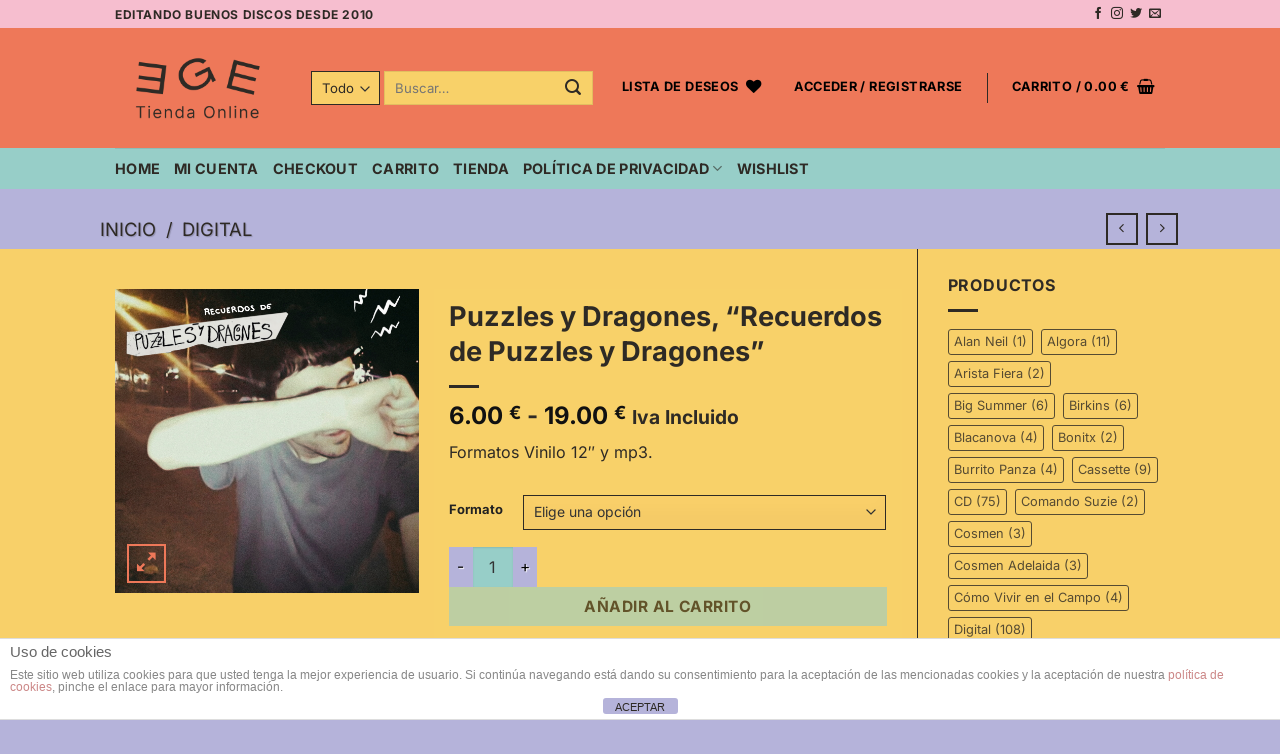

--- FILE ---
content_type: text/html; charset=UTF-8
request_url: https://tiendaonline.elgenioequivocado.com/producto/puzzles-y-dragones-recuerdos-de-puzzles-y-dragones/
body_size: 257843
content:
<!DOCTYPE html>
<html lang="es" class="loading-site no-js">
<head>
	<meta charset="UTF-8" />
	<link rel="profile" href="http://gmpg.org/xfn/11" />
	<link rel="pingback" href="https://tiendaonline.elgenioequivocado.com/xmlrpc.php" />

					<script>document.documentElement.className = document.documentElement.className + ' yes-js js_active js'</script>
			<script>(function(html){html.className = html.className.replace(/\bno-js\b/,'js')})(document.documentElement);</script>
<title>Puzzles y Dragones, &#8220;Recuerdos de Puzzles y Dragones&#8221; &#8211; Tienda Online de El Genio Equivocado</title>
<meta name='robots' content='max-image-preview:large' />

            <script data-no-defer="1" data-ezscrex="false" data-cfasync="false" data-pagespeed-no-defer data-cookieconsent="ignore">
                var ctPublicFunctions = {"_ajax_nonce":"61c0d01c31","_rest_nonce":"304676d5d4","_ajax_url":"\/wp-admin\/admin-ajax.php","_rest_url":"https:\/\/tiendaonline.elgenioequivocado.com\/wp-json\/","data__cookies_type":"none","data__ajax_type":"rest","data__bot_detector_enabled":1,"data__frontend_data_log_enabled":1,"cookiePrefix":"","wprocket_detected":false,"host_url":"tiendaonline.elgenioequivocado.com","text__ee_click_to_select":"Click to select the whole data","text__ee_original_email":"The complete one is","text__ee_got_it":"Got it","text__ee_blocked":"Bloqueado","text__ee_cannot_connect":"Cannot connect","text__ee_cannot_decode":"Can not decode email. Unknown reason","text__ee_email_decoder":"CleanTalk email decoder","text__ee_wait_for_decoding":"The magic is on the way!","text__ee_decoding_process":"Please wait a few seconds while we decode the contact data."}
            </script>
        
            <script data-no-defer="1" data-ezscrex="false" data-cfasync="false" data-pagespeed-no-defer data-cookieconsent="ignore">
                var ctPublic = {"_ajax_nonce":"61c0d01c31","settings__forms__check_internal":0,"settings__forms__check_external":0,"settings__forms__force_protection":0,"settings__forms__search_test":1,"settings__forms__wc_add_to_cart":0,"settings__data__bot_detector_enabled":1,"settings__sfw__anti_crawler":0,"blog_home":"https:\/\/tiendaonline.elgenioequivocado.com\/","pixel__setting":"3","pixel__enabled":true,"pixel__url":"https:\/\/moderate8-v4.cleantalk.org\/pixel\/d9c2cc1a2d297c83494a6f899e1447f1.gif","data__email_check_before_post":1,"data__email_check_exist_post":1,"data__cookies_type":"none","data__key_is_ok":true,"data__visible_fields_required":true,"wl_brandname":"Anti-Spam by CleanTalk","wl_brandname_short":"CleanTalk","ct_checkjs_key":"6326ab84c58dde43f3260a10114d4a9bf51cfa194bea46a336afca9eb6ffd5d4","emailEncoderPassKey":"b852db5e438f4f8f7801b3d5abc73727","bot_detector_forms_excluded":"W10=","advancedCacheExists":false,"varnishCacheExists":false,"wc_ajax_add_to_cart":true}
            </script>
        <meta name="viewport" content="width=device-width, initial-scale=1" /><script>window._wca = window._wca || [];</script>
<link rel='dns-prefetch' href='//fd.cleantalk.org' />
<link rel='dns-prefetch' href='//stats.wp.com' />
<link rel='dns-prefetch' href='//secure.gravatar.com' />
<link rel='dns-prefetch' href='//capi-automation.s3.us-east-2.amazonaws.com' />
<link rel='dns-prefetch' href='//v0.wordpress.com' />
<link rel='prefetch' href='https://tiendaonline.elgenioequivocado.com/wp-content/themes/flatsome/assets/js/flatsome.js?ver=e2eddd6c228105dac048' />
<link rel='prefetch' href='https://tiendaonline.elgenioequivocado.com/wp-content/themes/flatsome/assets/js/chunk.slider.js?ver=3.20.4' />
<link rel='prefetch' href='https://tiendaonline.elgenioequivocado.com/wp-content/themes/flatsome/assets/js/chunk.popups.js?ver=3.20.4' />
<link rel='prefetch' href='https://tiendaonline.elgenioequivocado.com/wp-content/themes/flatsome/assets/js/chunk.tooltips.js?ver=3.20.4' />
<link rel='prefetch' href='https://tiendaonline.elgenioequivocado.com/wp-content/themes/flatsome/assets/js/woocommerce.js?ver=1c9be63d628ff7c3ff4c' />
<link rel="alternate" title="oEmbed (JSON)" type="application/json+oembed" href="https://tiendaonline.elgenioequivocado.com/wp-json/oembed/1.0/embed?url=https%3A%2F%2Ftiendaonline.elgenioequivocado.com%2Fproducto%2Fpuzzles-y-dragones-recuerdos-de-puzzles-y-dragones%2F" />
<link rel="alternate" title="oEmbed (XML)" type="text/xml+oembed" href="https://tiendaonline.elgenioequivocado.com/wp-json/oembed/1.0/embed?url=https%3A%2F%2Ftiendaonline.elgenioequivocado.com%2Fproducto%2Fpuzzles-y-dragones-recuerdos-de-puzzles-y-dragones%2F&#038;format=xml" />
<style id='wp-img-auto-sizes-contain-inline-css' type='text/css'>
img:is([sizes=auto i],[sizes^="auto," i]){contain-intrinsic-size:3000px 1500px}
/*# sourceURL=wp-img-auto-sizes-contain-inline-css */
</style>
<link rel='stylesheet' id='acy_front_messages_css-css' href='https://tiendaonline.elgenioequivocado.com/wp-content/plugins/acymailing/media/css/front/messages.min.css?v=1767808533&#038;ver=137e0c06e059fab76247897660486cec' type='text/css' media='all' />
<link rel='stylesheet' id='correosoficial-wc-block-css' href='https://tiendaonline.elgenioequivocado.com/wp-content/plugins/correosoficial/build/style-correosoficial-wc-block.css?ver=2.3.0' type='text/css' media='all' />
<link rel='stylesheet' id='correosoficial-wc-blocks-integration-css' href='https://tiendaonline.elgenioequivocado.com/wp-content/plugins/correosoficial/build/style-index.css?ver=2.3.0' type='text/css' media='all' />
<style id='wp-emoji-styles-inline-css' type='text/css'>

	img.wp-smiley, img.emoji {
		display: inline !important;
		border: none !important;
		box-shadow: none !important;
		height: 1em !important;
		width: 1em !important;
		margin: 0 0.07em !important;
		vertical-align: -0.1em !important;
		background: none !important;
		padding: 0 !important;
	}
/*# sourceURL=wp-emoji-styles-inline-css */
</style>
<style id='wp-block-library-inline-css' type='text/css'>
:root{--wp-block-synced-color:#7a00df;--wp-block-synced-color--rgb:122,0,223;--wp-bound-block-color:var(--wp-block-synced-color);--wp-editor-canvas-background:#ddd;--wp-admin-theme-color:#007cba;--wp-admin-theme-color--rgb:0,124,186;--wp-admin-theme-color-darker-10:#006ba1;--wp-admin-theme-color-darker-10--rgb:0,107,160.5;--wp-admin-theme-color-darker-20:#005a87;--wp-admin-theme-color-darker-20--rgb:0,90,135;--wp-admin-border-width-focus:2px}@media (min-resolution:192dpi){:root{--wp-admin-border-width-focus:1.5px}}.wp-element-button{cursor:pointer}:root .has-very-light-gray-background-color{background-color:#eee}:root .has-very-dark-gray-background-color{background-color:#313131}:root .has-very-light-gray-color{color:#eee}:root .has-very-dark-gray-color{color:#313131}:root .has-vivid-green-cyan-to-vivid-cyan-blue-gradient-background{background:linear-gradient(135deg,#00d084,#0693e3)}:root .has-purple-crush-gradient-background{background:linear-gradient(135deg,#34e2e4,#4721fb 50%,#ab1dfe)}:root .has-hazy-dawn-gradient-background{background:linear-gradient(135deg,#faaca8,#dad0ec)}:root .has-subdued-olive-gradient-background{background:linear-gradient(135deg,#fafae1,#67a671)}:root .has-atomic-cream-gradient-background{background:linear-gradient(135deg,#fdd79a,#004a59)}:root .has-nightshade-gradient-background{background:linear-gradient(135deg,#330968,#31cdcf)}:root .has-midnight-gradient-background{background:linear-gradient(135deg,#020381,#2874fc)}:root{--wp--preset--font-size--normal:16px;--wp--preset--font-size--huge:42px}.has-regular-font-size{font-size:1em}.has-larger-font-size{font-size:2.625em}.has-normal-font-size{font-size:var(--wp--preset--font-size--normal)}.has-huge-font-size{font-size:var(--wp--preset--font-size--huge)}.has-text-align-center{text-align:center}.has-text-align-left{text-align:left}.has-text-align-right{text-align:right}.has-fit-text{white-space:nowrap!important}#end-resizable-editor-section{display:none}.aligncenter{clear:both}.items-justified-left{justify-content:flex-start}.items-justified-center{justify-content:center}.items-justified-right{justify-content:flex-end}.items-justified-space-between{justify-content:space-between}.screen-reader-text{border:0;clip-path:inset(50%);height:1px;margin:-1px;overflow:hidden;padding:0;position:absolute;width:1px;word-wrap:normal!important}.screen-reader-text:focus{background-color:#ddd;clip-path:none;color:#444;display:block;font-size:1em;height:auto;left:5px;line-height:normal;padding:15px 23px 14px;text-decoration:none;top:5px;width:auto;z-index:100000}html :where(.has-border-color){border-style:solid}html :where([style*=border-top-color]){border-top-style:solid}html :where([style*=border-right-color]){border-right-style:solid}html :where([style*=border-bottom-color]){border-bottom-style:solid}html :where([style*=border-left-color]){border-left-style:solid}html :where([style*=border-width]){border-style:solid}html :where([style*=border-top-width]){border-top-style:solid}html :where([style*=border-right-width]){border-right-style:solid}html :where([style*=border-bottom-width]){border-bottom-style:solid}html :where([style*=border-left-width]){border-left-style:solid}html :where(img[class*=wp-image-]){height:auto;max-width:100%}:where(figure){margin:0 0 1em}html :where(.is-position-sticky){--wp-admin--admin-bar--position-offset:var(--wp-admin--admin-bar--height,0px)}@media screen and (max-width:600px){html :where(.is-position-sticky){--wp-admin--admin-bar--position-offset:0px}}
/*# sourceURL=/wp-includes/css/dist/block-library/common.min.css */
</style>
<link rel='stylesheet' id='front-estilos-css' href='https://tiendaonline.elgenioequivocado.com/wp-content/plugins/asesor-cookies-para-la-ley-en-espana/html/front/estilos.css?ver=137e0c06e059fab76247897660486cec' type='text/css' media='all' />
<link rel='stylesheet' id='cleantalk-public-css-css' href='https://tiendaonline.elgenioequivocado.com/wp-content/plugins/cleantalk-spam-protect/css/cleantalk-public.min.css?ver=6.70.1_1767808536' type='text/css' media='all' />
<link rel='stylesheet' id='cleantalk-email-decoder-css-css' href='https://tiendaonline.elgenioequivocado.com/wp-content/plugins/cleantalk-spam-protect/css/cleantalk-email-decoder.min.css?ver=6.70.1_1767808536' type='text/css' media='all' />
<link rel='stylesheet' id='popb_admin_top_menu_styles_csm-css' href='https://tiendaonline.elgenioequivocado.com/wp-content/plugins/page-builder-add/styles/admin-csm-menu-styles.css?ver=137e0c06e059fab76247897660486cec' type='text/css' media='all' />
<link rel='stylesheet' id='photoswipe-css' href='https://tiendaonline.elgenioequivocado.com/wp-content/plugins/woocommerce/assets/css/photoswipe/photoswipe.min.css?ver=10.4.3' type='text/css' media='all' />
<link rel='stylesheet' id='photoswipe-default-skin-css' href='https://tiendaonline.elgenioequivocado.com/wp-content/plugins/woocommerce/assets/css/photoswipe/default-skin/default-skin.min.css?ver=10.4.3' type='text/css' media='all' />
<style id='woocommerce-inline-inline-css' type='text/css'>
.woocommerce form .form-row .required { visibility: visible; }
/*# sourceURL=woocommerce-inline-inline-css */
</style>
<link rel='stylesheet' id='gateway-css' href='https://tiendaonline.elgenioequivocado.com/wp-content/plugins/woocommerce-paypal-payments/modules/ppcp-button/assets/css/gateway.css?ver=3.3.1' type='text/css' media='all' />
<link rel='stylesheet' id='flatsome-woocommerce-wishlist-css' href='https://tiendaonline.elgenioequivocado.com/wp-content/themes/flatsome/inc/integrations/wc-yith-wishlist/wishlist.css?ver=3.20.4' type='text/css' media='all' />
<link rel='stylesheet' id='co_global-css' href='https://tiendaonline.elgenioequivocado.com/wp-content/plugins/correosoficial/views/commons/css/global.css?ver=2.3.0' type='text/css' media='all' />
<link rel='stylesheet' id='co_checkout-css' href='https://tiendaonline.elgenioequivocado.com/wp-content/plugins/correosoficial/views/commons/css/checkout.css?ver=2.3.0' type='text/css' media='all' />
<link rel='stylesheet' id='co_override_checkout-css' href='https://tiendaonline.elgenioequivocado.com/wp-content/plugins/correosoficial/override/css/checkout.css?ver=2.3.0' type='text/css' media='all' />
<link rel='stylesheet' id='woo_discount_pro_style-css' href='https://tiendaonline.elgenioequivocado.com/wp-content/plugins/woo-discount-rules-pro/Assets/Css/awdr_style.css?ver=2.6.13' type='text/css' media='all' />
<link rel='stylesheet' id='flatsome-main-css' href='https://tiendaonline.elgenioequivocado.com/wp-content/themes/flatsome/assets/css/flatsome.css?ver=3.20.4' type='text/css' media='all' />
<style id='flatsome-main-inline-css' type='text/css'>
@font-face {
				font-family: "fl-icons";
				font-display: block;
				src: url(https://tiendaonline.elgenioequivocado.com/wp-content/themes/flatsome/assets/css/icons/fl-icons.eot?v=3.20.4);
				src:
					url(https://tiendaonline.elgenioequivocado.com/wp-content/themes/flatsome/assets/css/icons/fl-icons.eot#iefix?v=3.20.4) format("embedded-opentype"),
					url(https://tiendaonline.elgenioequivocado.com/wp-content/themes/flatsome/assets/css/icons/fl-icons.woff2?v=3.20.4) format("woff2"),
					url(https://tiendaonline.elgenioequivocado.com/wp-content/themes/flatsome/assets/css/icons/fl-icons.ttf?v=3.20.4) format("truetype"),
					url(https://tiendaonline.elgenioequivocado.com/wp-content/themes/flatsome/assets/css/icons/fl-icons.woff?v=3.20.4) format("woff"),
					url(https://tiendaonline.elgenioequivocado.com/wp-content/themes/flatsome/assets/css/icons/fl-icons.svg?v=3.20.4#fl-icons) format("svg");
			}
/*# sourceURL=flatsome-main-inline-css */
</style>
<link rel='stylesheet' id='flatsome-shop-css' href='https://tiendaonline.elgenioequivocado.com/wp-content/themes/flatsome/assets/css/flatsome-shop.css?ver=3.20.4' type='text/css' media='all' />
<link rel='stylesheet' id='flatsome-style-css' href='https://tiendaonline.elgenioequivocado.com/wp-content/themes/flatsome/style.css?ver=3.20.4' type='text/css' media='all' />
<script type="text/template" id="tmpl-variation-template">
	<div class="woocommerce-variation-description">{{{ data.variation.variation_description }}}</div>
	<div class="woocommerce-variation-price">{{{ data.variation.price_html }}}</div>
	<div class="woocommerce-variation-availability">{{{ data.variation.availability_html }}}</div>
</script>
<script type="text/template" id="tmpl-unavailable-variation-template">
	<p role="alert">Lo siento, este producto no está disponible. Por favor, elige otra combinación.</p>
</script>
<script type="text/javascript" id="acy_front_messages_js-js-before">
/* <![CDATA[ */
var ACYM_AJAX_START = "https://tiendaonline.elgenioequivocado.com/wp-admin/admin-ajax.php";
            var ACYM_AJAX_PARAMS = "?action=acymailing_router&noheader=1&nocache=1768694016";
            var ACYM_AJAX = ACYM_AJAX_START + ACYM_AJAX_PARAMS;
//# sourceURL=acy_front_messages_js-js-before
/* ]]> */
</script>
<script type="text/javascript" src="https://tiendaonline.elgenioequivocado.com/wp-content/plugins/acymailing/media/js/front/messages.min.js?v=1767808533&amp;ver=137e0c06e059fab76247897660486cec" id="acy_front_messages_js-js"></script>
<script type="text/javascript" src="https://tiendaonline.elgenioequivocado.com/wp-includes/js/jquery/jquery.min.js?ver=3.7.1" id="jquery-core-js"></script>
<script type="text/javascript" src="https://tiendaonline.elgenioequivocado.com/wp-includes/js/jquery/jquery-migrate.min.js?ver=3.4.1" id="jquery-migrate-js"></script>
<script type="text/javascript" id="front-principal-js-extra">
/* <![CDATA[ */
var cdp_cookies_info = {"url_plugin":"https://tiendaonline.elgenioequivocado.com/wp-content/plugins/asesor-cookies-para-la-ley-en-espana/plugin.php","url_admin_ajax":"https://tiendaonline.elgenioequivocado.com/wp-admin/admin-ajax.php"};
//# sourceURL=front-principal-js-extra
/* ]]> */
</script>
<script type="text/javascript" src="https://tiendaonline.elgenioequivocado.com/wp-content/plugins/asesor-cookies-para-la-ley-en-espana/html/front/principal.js?ver=137e0c06e059fab76247897660486cec" id="front-principal-js"></script>
<script type="text/javascript" src="https://tiendaonline.elgenioequivocado.com/wp-content/plugins/cleantalk-spam-protect/js/apbct-public-bundle.min.js?ver=6.70.1_1767808536" id="apbct-public-bundle.min-js-js"></script>
<script type="text/javascript" src="https://fd.cleantalk.org/ct-bot-detector-wrapper.js?ver=6.70.1" id="ct_bot_detector-js" defer="defer" data-wp-strategy="defer"></script>
<script type="text/javascript" src="https://tiendaonline.elgenioequivocado.com/wp-content/plugins/woocommerce/assets/js/jquery-blockui/jquery.blockUI.min.js?ver=2.7.0-wc.10.4.3" id="wc-jquery-blockui-js" data-wp-strategy="defer"></script>
<script type="text/javascript" id="wc-add-to-cart-js-extra">
/* <![CDATA[ */
var wc_add_to_cart_params = {"ajax_url":"/wp-admin/admin-ajax.php","wc_ajax_url":"/?wc-ajax=%%endpoint%%","i18n_view_cart":"Ver carrito","cart_url":"https://tiendaonline.elgenioequivocado.com/cart-3/","is_cart":"","cart_redirect_after_add":"no"};
//# sourceURL=wc-add-to-cart-js-extra
/* ]]> */
</script>
<script type="text/javascript" src="https://tiendaonline.elgenioequivocado.com/wp-content/plugins/woocommerce/assets/js/frontend/add-to-cart.min.js?ver=10.4.3" id="wc-add-to-cart-js" defer="defer" data-wp-strategy="defer"></script>
<script type="text/javascript" src="https://tiendaonline.elgenioequivocado.com/wp-content/plugins/woocommerce/assets/js/photoswipe/photoswipe.min.js?ver=4.1.1-wc.10.4.3" id="wc-photoswipe-js" defer="defer" data-wp-strategy="defer"></script>
<script type="text/javascript" src="https://tiendaonline.elgenioequivocado.com/wp-content/plugins/woocommerce/assets/js/photoswipe/photoswipe-ui-default.min.js?ver=4.1.1-wc.10.4.3" id="wc-photoswipe-ui-default-js" defer="defer" data-wp-strategy="defer"></script>
<script type="text/javascript" id="wc-single-product-js-extra">
/* <![CDATA[ */
var wc_single_product_params = {"i18n_required_rating_text":"Por favor elige una puntuaci\u00f3n","i18n_rating_options":["1 de 5 estrellas","2 de 5 estrellas","3 de 5 estrellas","4 de 5 estrellas","5 de 5 estrellas"],"i18n_product_gallery_trigger_text":"Ver galer\u00eda de im\u00e1genes a pantalla completa","review_rating_required":"yes","flexslider":{"rtl":false,"animation":"slide","smoothHeight":true,"directionNav":false,"controlNav":"thumbnails","slideshow":false,"animationSpeed":500,"animationLoop":false,"allowOneSlide":false},"zoom_enabled":"","zoom_options":[],"photoswipe_enabled":"1","photoswipe_options":{"shareEl":false,"closeOnScroll":false,"history":false,"hideAnimationDuration":0,"showAnimationDuration":0},"flexslider_enabled":""};
//# sourceURL=wc-single-product-js-extra
/* ]]> */
</script>
<script type="text/javascript" src="https://tiendaonline.elgenioequivocado.com/wp-content/plugins/woocommerce/assets/js/frontend/single-product.min.js?ver=10.4.3" id="wc-single-product-js" defer="defer" data-wp-strategy="defer"></script>
<script type="text/javascript" src="https://tiendaonline.elgenioequivocado.com/wp-content/plugins/woocommerce/assets/js/js-cookie/js.cookie.min.js?ver=2.1.4-wc.10.4.3" id="wc-js-cookie-js" data-wp-strategy="defer"></script>
<script type="text/javascript" src="https://tiendaonline.elgenioequivocado.com/wp-includes/js/underscore.min.js?ver=1.13.7" id="underscore-js"></script>
<script type="text/javascript" id="wp-util-js-extra">
/* <![CDATA[ */
var _wpUtilSettings = {"ajax":{"url":"/wp-admin/admin-ajax.php"}};
//# sourceURL=wp-util-js-extra
/* ]]> */
</script>
<script type="text/javascript" src="https://tiendaonline.elgenioequivocado.com/wp-includes/js/wp-util.min.js?ver=137e0c06e059fab76247897660486cec" id="wp-util-js"></script>
<script type="text/javascript" id="wc-add-to-cart-variation-js-extra">
/* <![CDATA[ */
var wc_add_to_cart_variation_params = {"wc_ajax_url":"/?wc-ajax=%%endpoint%%","i18n_no_matching_variations_text":"Lo siento, no hay productos que igualen tu selecci\u00f3n. Por favor, escoge una combinaci\u00f3n diferente.","i18n_make_a_selection_text":"Elige las opciones del producto antes de a\u00f1adir este producto a tu carrito.","i18n_unavailable_text":"Lo siento, este producto no est\u00e1 disponible. Por favor, elige otra combinaci\u00f3n.","i18n_reset_alert_text":"Se ha restablecido tu selecci\u00f3n. Por favor, elige alguna opci\u00f3n del producto antes de poder a\u00f1adir este producto a tu carrito."};
//# sourceURL=wc-add-to-cart-variation-js-extra
/* ]]> */
</script>
<script type="text/javascript" src="https://tiendaonline.elgenioequivocado.com/wp-content/plugins/woocommerce/assets/js/frontend/add-to-cart-variation.min.js?ver=10.4.3" id="wc-add-to-cart-variation-js" defer="defer" data-wp-strategy="defer"></script>
<script type="text/javascript" src="https://stats.wp.com/s-202603.js" id="woocommerce-analytics-js" defer="defer" data-wp-strategy="defer"></script>
<link rel="https://api.w.org/" href="https://tiendaonline.elgenioequivocado.com/wp-json/" /><link rel="alternate" title="JSON" type="application/json" href="https://tiendaonline.elgenioequivocado.com/wp-json/wp/v2/product/11516" /><link rel="EditURI" type="application/rsd+xml" title="RSD" href="https://tiendaonline.elgenioequivocado.com/xmlrpc.php?rsd" />
<link rel="canonical" href="https://tiendaonline.elgenioequivocado.com/producto/puzzles-y-dragones-recuerdos-de-puzzles-y-dragones/" />
	<style>img#wpstats{display:none}</style>
		<!-- Analytics by WP Statistics - https://wp-statistics.com -->
<!-- Google site verification - Google for WooCommerce -->
<meta name="google-site-verification" content="KgHO_piWxcQex7me4wSnon0aHu_p7LHaWyzYq5snZQA" />
	<noscript><style>.woocommerce-product-gallery{ opacity: 1 !important; }</style></noscript>
	<meta name="generator" content="Elementor 3.34.1; features: additional_custom_breakpoints; settings: css_print_method-external, google_font-enabled, font_display-auto">
			<script  type="text/javascript">
				!function(f,b,e,v,n,t,s){if(f.fbq)return;n=f.fbq=function(){n.callMethod?
					n.callMethod.apply(n,arguments):n.queue.push(arguments)};if(!f._fbq)f._fbq=n;
					n.push=n;n.loaded=!0;n.version='2.0';n.queue=[];t=b.createElement(e);t.async=!0;
					t.src=v;s=b.getElementsByTagName(e)[0];s.parentNode.insertBefore(t,s)}(window,
					document,'script','https://connect.facebook.net/en_US/fbevents.js');
			</script>
			<!-- WooCommerce Facebook Integration Begin -->
			<script  type="text/javascript">

				fbq('init', '1461924170703517', {}, {
    "agent": "woocommerce_6-10.4.3-3.5.15"
});

				document.addEventListener( 'DOMContentLoaded', function() {
					// Insert placeholder for events injected when a product is added to the cart through AJAX.
					document.body.insertAdjacentHTML( 'beforeend', '<div class=\"wc-facebook-pixel-event-placeholder\"></div>' );
				}, false );

			</script>
			<!-- WooCommerce Facebook Integration End -->
						<style>
				.e-con.e-parent:nth-of-type(n+4):not(.e-lazyloaded):not(.e-no-lazyload),
				.e-con.e-parent:nth-of-type(n+4):not(.e-lazyloaded):not(.e-no-lazyload) * {
					background-image: none !important;
				}
				@media screen and (max-height: 1024px) {
					.e-con.e-parent:nth-of-type(n+3):not(.e-lazyloaded):not(.e-no-lazyload),
					.e-con.e-parent:nth-of-type(n+3):not(.e-lazyloaded):not(.e-no-lazyload) * {
						background-image: none !important;
					}
				}
				@media screen and (max-height: 640px) {
					.e-con.e-parent:nth-of-type(n+2):not(.e-lazyloaded):not(.e-no-lazyload),
					.e-con.e-parent:nth-of-type(n+2):not(.e-lazyloaded):not(.e-no-lazyload) * {
						background-image: none !important;
					}
				}
			</style>
			<link rel="icon" href="https://tiendaonline.elgenioequivocado.com/wp-content/uploads/2021/09/cropped-elgenioequivocado-logo-favicon-32x32.png" sizes="32x32" />
<link rel="icon" href="https://tiendaonline.elgenioequivocado.com/wp-content/uploads/2021/09/cropped-elgenioequivocado-logo-favicon-192x192.png" sizes="192x192" />
<link rel="apple-touch-icon" href="https://tiendaonline.elgenioequivocado.com/wp-content/uploads/2021/09/cropped-elgenioequivocado-logo-favicon-180x180.png" />
<meta name="msapplication-TileImage" content="https://tiendaonline.elgenioequivocado.com/wp-content/uploads/2021/09/cropped-elgenioequivocado-logo-favicon-270x270.png" />
<style id="custom-css" type="text/css">:root {--primary-color: #ee7859;--fs-color-primary: #ee7859;--fs-color-secondary: #97cec8;--fs-color-success: #b5b3da;--fs-color-alert: #f8d169;--fs-color-base: #2e2a25;--fs-experimental-link-color: #2e2a25;--fs-experimental-link-color-hover: #ffffff;}.tooltipster-base {--tooltip-color: #fff;--tooltip-bg-color: #000;}.off-canvas-right .mfp-content, .off-canvas-left .mfp-content {--drawer-width: 300px;}.off-canvas .mfp-content.off-canvas-cart {--drawer-width: 360px;}.header-main{height: 120px}#logo img{max-height: 120px}#logo{width:166px;}#logo img{padding:5px 0;}.header-bottom{min-height: 41px}.header-top{min-height: 28px}.transparent .header-main{height: 30px}.transparent #logo img{max-height: 30px}.has-transparent + .page-title:first-of-type,.has-transparent + #main > .page-title,.has-transparent + #main > div > .page-title,.has-transparent + #main .page-header-wrapper:first-of-type .page-title{padding-top: 110px;}.header.show-on-scroll,.stuck .header-main{height:58px!important}.stuck #logo img{max-height: 58px!important}.search-form{ width: 94%;}.header-bg-color {background-color: #ee7859}.header-bottom {background-color: #97cec8}.top-bar-nav > li > a{line-height: 16px }.header-main .nav > li > a{line-height: 16px }.stuck .header-main .nav > li > a{line-height: 50px }.header-bottom-nav > li > a{line-height: 14px }@media (max-width: 549px) {.header-main{height: 70px}#logo img{max-height: 70px}}.header-top{background-color:#f6becf!important;}h1,h2,h3,h4,h5,h6,.heading-font{color: #2e2a25;}body{font-size: 100%;}@media screen and (max-width: 549px){body{font-size: 100%;}}body{font-family: Inter, sans-serif;}body {font-weight: 400;font-style: normal;}.nav > li > a {font-family: Inter, sans-serif;}.mobile-sidebar-levels-2 .nav > li > ul > li > a {font-family: Inter, sans-serif;}.nav > li > a,.mobile-sidebar-levels-2 .nav > li > ul > li > a {font-weight: 700;font-style: normal;}h1,h2,h3,h4,h5,h6,.heading-font, .off-canvas-center .nav-sidebar.nav-vertical > li > a{font-family: Inter, sans-serif;}h1,h2,h3,h4,h5,h6,.heading-font,.banner h1,.banner h2 {font-weight: 700;font-style: normal;}.alt-font{font-family: Inter, sans-serif;}.alt-font {font-weight: 400!important;font-style: normal!important;}.header:not(.transparent) .header-bottom-nav.nav > li > a{color: #2e2a25;}.header:not(.transparent) .header-bottom-nav.nav > li > a:hover,.header:not(.transparent) .header-bottom-nav.nav > li.active > a,.header:not(.transparent) .header-bottom-nav.nav > li.current > a,.header:not(.transparent) .header-bottom-nav.nav > li > a.active,.header:not(.transparent) .header-bottom-nav.nav > li > a.current{color: #ffffff;}.header-bottom-nav.nav-line-bottom > li > a:before,.header-bottom-nav.nav-line-grow > li > a:before,.header-bottom-nav.nav-line > li > a:before,.header-bottom-nav.nav-box > li > a:hover,.header-bottom-nav.nav-box > li.active > a,.header-bottom-nav.nav-pills > li > a:hover,.header-bottom-nav.nav-pills > li.active > a{color:#FFF!important;background-color: #ffffff;}.is-divider{background-color: #2e2a25;}.has-equal-box-heights .box-image {padding-top: 100%;}.shop-page-title.featured-title .title-bg{ background-image: url(https://tiendaonline.elgenioequivocado.com/wp-content/uploads/2023/01/RECUERDOS-PUZZLES-Y-DRAGONES-600x600-1.jpg)!important;}@media screen and (min-width: 550px){.products .box-vertical .box-image{min-width: 247px!important;width: 247px!important;}}.footer-1{background-color: #f6becf}.footer-2{background-color: #FFFFFF}.absolute-footer, html{background-color: #b5b3da}.nav-vertical-fly-out > li + li {border-top-width: 1px; border-top-style: solid;}/* Custom CSS */.text-dark{color:#2e2a25!important;}.no-gutters{padding-left: 0px !important;padding-right: 0px !important;}.py-3{padding-top:0.5em;padding-bottom:0.5em;}.bg-info {background-color: #b5b3da !important;}.bg-yellow {background-color: #F8D169 !important;}.bg-pink{background-color:#F6BECF !important;}.bg-blue{background-color: #97CEC8 !important;} .home .banner p { padding-top: 15px;}.home #content, .woocommerce-account #content,.woocommerce-account .my-account, .category-page-title, .archive #main,.page-template-default:not(.woocommerce-checkout) #content,.error404 #main, .single-product #main{background: #f8d069 !important;}.error404 input[type=search]{background-color:#f8d069;border:1px solid#2E2A25;}.section-title i {opacity: 1;}.badge-circle {text-transform: uppercase;}.box-bounce:hover .box-text{background-color: #98cdc8;}.has-shadow.box:not(.box-overlay):not(.box-shade), .has-shadow .box:not(.box-overlay):not(.box-shade) {background-color: #B5B3DA !important;}.dashboard-links a {border: 1px solid #2e2a25;color:#2e2a25;}a.plain{color:#2e2a25;}.form-flat input:not([type=submit]), .form-flat textarea, .form-flat select{background-color:#F8D169;border-radius:0;}.button, input[type=submit], input[type=submit].button, input[type=reset].button, input[type=button].button {color: #000;border:none;border-radius: 0 !important;}.normal-title {background-color: #B5B3DA;border-top: 0;border-bottom: 0;}.title-overlay{background-color: #B5B3DA;}.dark .breadcrumbs a{color:#2E2A25;}.breadcrumbs .divider, .breadcrumbs .separator{color:#2E2A25; opacity:1;}.next-prev-thumbs a{color:#2E2A25 !important;}.nav-pills>li>a {border-radius: 0;border:1px solid #EE7859;color: #EE7859;}.badge-circle-inside .badge-inner, .badge-circle .badge-inner {border-radius: 0;padding: 10px;color:#2E2A25;background-color: #f8d069;}.box-image .out-of-stock-label {color: #000000;font-weight: bold;position: absolute;top: 20%;left: 0%;right: inherit;padding: 5px 10px;background: #b5b3da;opacity: 1;text-align: center;}.box-image .out-of-stock-label {color: #000000;font-weight: bold;position: absolute;top: 16%;left: 0%;right: inherit;padding: 7px 10px;margin-left: -5px;}a.quick-view{color:#2E2A25 !important;}a.quick-view:hover{color:#ffffff !important;}.tagcloud a:hover{color:#EE7859;border-color: #ee7859;background-color:transparent;}.product-category a:hover{color:#2E2A25;}.product-small.box .box-image{overflow: initial;} .section-title-container.purple span{ background-color: #b5b3da!important;border: none;}.section-title-container.purple .section-title b{opacity:1;background-color: #b5b3da;}.section-title-container.yellow span{ background-color: #F8D169!important;border: none;}.section-title-container.yellow .section-title b{opacity:1;background-color: #F8D169;}.section-title-container.blue span{ background-color: #97CEC8!important;border: none;}.section-title-container.blue .section-title b{opacity:1;background-color: #97CEC8;}.focused-checkout-logo {background-color: #EE7859;}.so-offer-content a{color:white !important;padding:3px 10px;background-color:#97CEC8 !important;-webkit-transition: all .4s;-o-transition: all .4s;transition: all .4s;}.so-offer-content a:hover{background-color:#B5B3DA !important;}.webpushr-bell-theme-dark .webpushr-toggle-bell-popup {background: #97CEC8;}.webpushr-bell-theme-dark promptglowingcircle{border: 1px solid #97CEC8;}#webpushrUnknownBtn{background: #97CEC8;}popup_poweredby{display:none !important;}.cdp-cookies-alerta.cdp-cookies-tema-blanco .cdp-cookies-boton-cerrar {background-color: #B5B3DA;color: #2E2A25 !important;}.cdp-cookies-alerta.cdp-cookies-tema-blanco .cdp-cookies-boton-cerrar:hover {background-color: #98cdc8;}th, td{ border-bottom: 1px solid #2E2A25;}time,.woocommerce-orders-table__cell-order-total,.woocommerce-orders-table__cell-order-status{color:#2E2A25;}.nav-dropdown {color:#2E2A25;background-color: #B5B3DA; border: 2px solid #2E2A25 !important;}.nav-dropdown li a {color:#2E2A25;border-bottom: 1px solid #2E2A25 !important;}.nav-dropdown li a:hover {color:#ffffff;} .page-title-inner{padding:20px 0px 0px !important;}.breadcrumbs{background-color: #F8D169;}.breadcrumbs a{color: #2E2A25;-webkit-transition: color .4s;-o-transition: color .4s;transition: color .4s;}.breadcrumbs a.current{text-decoration:underline;}.breadcrumbs a:hover{color: #ffffff;}.single-product .breadcrumbs{background-color: #B5B3DA;}.single-product .image-tools a{color:#EE7859;}.single-product .image-tools a:hover{color:#2E2A25;}.single-product select,.product-info select{background-color: #f9cf69;border-color:#2E2A25;}.variations .reset_variations{color:#2E2A25;opacity:1;}.nav-pills>li.active>a{color:#2E2A25;}.product-footer .woocommerce-tabs,.product-section,.woocommerce-variation-price{border-top:1px solid #2E2A25;}.row-divided.row-reverse>.col+.col:not(.large-12){border-right:1px solid #2E2A25;}.single-product .is-form,.product-info .is-form {background-color: #b5b3da !important;}.single-product .qty,.product-info .qty {background-color: #97CEC8 !important;border:0;}.product-info {background-color:#F8D169;}.product_meta>span {border-top: none;}.product-lightbox{background-color:#EE7859;}.mfp-ready .mfp-close {opacity: 1;color: #f8d069;mix-blend-mode: normal;}ul.product_list_widget li .quantity {opacity: 1;}.nav>li.header-divider {border-left: 1px solid #2E2A25;}ul.product_list_widget li+li {border-top: 1px solid #2E2A25;}.widget_shopping_cart p.total{border-color:#2E2A25;}.nav-dropdown-has-arrow li.has-dropdown:after {border-bottom-color: #000000;}.product-thumbnails a {background-color: #ee7859;}.col-border{border-color:#2E2A25;}.nav-vertical>li+li {border-top: 1px solid #2E2A25;}.off-canvas-right .mfp-content, .off-canvas-left .mfp-content{background-color:#EE7859;}.nav-sidebar.nav-vertical>li+li {border-top: 1px solid #2E2A25;}.off-canvas .nav-vertical>li>a,.nav-vertical>li>ul li a {color: #2E2A25;}a.remove, a.icon-remove { color: #2E2A25;}.toggle{opacity: 1;}.nav>li>a, .nav-dropdown>li>a, .nav-column>li>a {color:#2E2A25;}.woocommerce-ordering, .woocommerce-ordering select,.woocommerce-ordering select:focus{box-shadow: none;border: none;background-color: #f6becf;}select.resize-select {width: 65px;}@media only screen and (max-device-width: 1024px){.bottom.grid-tools{bottom: 30px;}}.label-new.menu-item > a:after{content:"Nuevo";}.label-hot.menu-item > a:after{content:"Caliente";}.label-sale.menu-item > a:after{content:"Oferta";}.label-popular.menu-item > a:after{content:"Populares";}</style><style id="kirki-inline-styles">/* cyrillic-ext */
@font-face {
  font-family: 'Inter';
  font-style: normal;
  font-weight: 400;
  font-display: swap;
  src: url(https://tiendaonline.elgenioequivocado.com/wp-content/fonts/inter/UcC73FwrK3iLTeHuS_nVMrMxCp50SjIa2JL7SUc.woff2) format('woff2');
  unicode-range: U+0460-052F, U+1C80-1C8A, U+20B4, U+2DE0-2DFF, U+A640-A69F, U+FE2E-FE2F;
}
/* cyrillic */
@font-face {
  font-family: 'Inter';
  font-style: normal;
  font-weight: 400;
  font-display: swap;
  src: url(https://tiendaonline.elgenioequivocado.com/wp-content/fonts/inter/UcC73FwrK3iLTeHuS_nVMrMxCp50SjIa0ZL7SUc.woff2) format('woff2');
  unicode-range: U+0301, U+0400-045F, U+0490-0491, U+04B0-04B1, U+2116;
}
/* greek-ext */
@font-face {
  font-family: 'Inter';
  font-style: normal;
  font-weight: 400;
  font-display: swap;
  src: url(https://tiendaonline.elgenioequivocado.com/wp-content/fonts/inter/UcC73FwrK3iLTeHuS_nVMrMxCp50SjIa2ZL7SUc.woff2) format('woff2');
  unicode-range: U+1F00-1FFF;
}
/* greek */
@font-face {
  font-family: 'Inter';
  font-style: normal;
  font-weight: 400;
  font-display: swap;
  src: url(https://tiendaonline.elgenioequivocado.com/wp-content/fonts/inter/UcC73FwrK3iLTeHuS_nVMrMxCp50SjIa1pL7SUc.woff2) format('woff2');
  unicode-range: U+0370-0377, U+037A-037F, U+0384-038A, U+038C, U+038E-03A1, U+03A3-03FF;
}
/* vietnamese */
@font-face {
  font-family: 'Inter';
  font-style: normal;
  font-weight: 400;
  font-display: swap;
  src: url(https://tiendaonline.elgenioequivocado.com/wp-content/fonts/inter/UcC73FwrK3iLTeHuS_nVMrMxCp50SjIa2pL7SUc.woff2) format('woff2');
  unicode-range: U+0102-0103, U+0110-0111, U+0128-0129, U+0168-0169, U+01A0-01A1, U+01AF-01B0, U+0300-0301, U+0303-0304, U+0308-0309, U+0323, U+0329, U+1EA0-1EF9, U+20AB;
}
/* latin-ext */
@font-face {
  font-family: 'Inter';
  font-style: normal;
  font-weight: 400;
  font-display: swap;
  src: url(https://tiendaonline.elgenioequivocado.com/wp-content/fonts/inter/UcC73FwrK3iLTeHuS_nVMrMxCp50SjIa25L7SUc.woff2) format('woff2');
  unicode-range: U+0100-02BA, U+02BD-02C5, U+02C7-02CC, U+02CE-02D7, U+02DD-02FF, U+0304, U+0308, U+0329, U+1D00-1DBF, U+1E00-1E9F, U+1EF2-1EFF, U+2020, U+20A0-20AB, U+20AD-20C0, U+2113, U+2C60-2C7F, U+A720-A7FF;
}
/* latin */
@font-face {
  font-family: 'Inter';
  font-style: normal;
  font-weight: 400;
  font-display: swap;
  src: url(https://tiendaonline.elgenioequivocado.com/wp-content/fonts/inter/UcC73FwrK3iLTeHuS_nVMrMxCp50SjIa1ZL7.woff2) format('woff2');
  unicode-range: U+0000-00FF, U+0131, U+0152-0153, U+02BB-02BC, U+02C6, U+02DA, U+02DC, U+0304, U+0308, U+0329, U+2000-206F, U+20AC, U+2122, U+2191, U+2193, U+2212, U+2215, U+FEFF, U+FFFD;
}
/* cyrillic-ext */
@font-face {
  font-family: 'Inter';
  font-style: normal;
  font-weight: 700;
  font-display: swap;
  src: url(https://tiendaonline.elgenioequivocado.com/wp-content/fonts/inter/UcC73FwrK3iLTeHuS_nVMrMxCp50SjIa2JL7SUc.woff2) format('woff2');
  unicode-range: U+0460-052F, U+1C80-1C8A, U+20B4, U+2DE0-2DFF, U+A640-A69F, U+FE2E-FE2F;
}
/* cyrillic */
@font-face {
  font-family: 'Inter';
  font-style: normal;
  font-weight: 700;
  font-display: swap;
  src: url(https://tiendaonline.elgenioequivocado.com/wp-content/fonts/inter/UcC73FwrK3iLTeHuS_nVMrMxCp50SjIa0ZL7SUc.woff2) format('woff2');
  unicode-range: U+0301, U+0400-045F, U+0490-0491, U+04B0-04B1, U+2116;
}
/* greek-ext */
@font-face {
  font-family: 'Inter';
  font-style: normal;
  font-weight: 700;
  font-display: swap;
  src: url(https://tiendaonline.elgenioequivocado.com/wp-content/fonts/inter/UcC73FwrK3iLTeHuS_nVMrMxCp50SjIa2ZL7SUc.woff2) format('woff2');
  unicode-range: U+1F00-1FFF;
}
/* greek */
@font-face {
  font-family: 'Inter';
  font-style: normal;
  font-weight: 700;
  font-display: swap;
  src: url(https://tiendaonline.elgenioequivocado.com/wp-content/fonts/inter/UcC73FwrK3iLTeHuS_nVMrMxCp50SjIa1pL7SUc.woff2) format('woff2');
  unicode-range: U+0370-0377, U+037A-037F, U+0384-038A, U+038C, U+038E-03A1, U+03A3-03FF;
}
/* vietnamese */
@font-face {
  font-family: 'Inter';
  font-style: normal;
  font-weight: 700;
  font-display: swap;
  src: url(https://tiendaonline.elgenioequivocado.com/wp-content/fonts/inter/UcC73FwrK3iLTeHuS_nVMrMxCp50SjIa2pL7SUc.woff2) format('woff2');
  unicode-range: U+0102-0103, U+0110-0111, U+0128-0129, U+0168-0169, U+01A0-01A1, U+01AF-01B0, U+0300-0301, U+0303-0304, U+0308-0309, U+0323, U+0329, U+1EA0-1EF9, U+20AB;
}
/* latin-ext */
@font-face {
  font-family: 'Inter';
  font-style: normal;
  font-weight: 700;
  font-display: swap;
  src: url(https://tiendaonline.elgenioequivocado.com/wp-content/fonts/inter/UcC73FwrK3iLTeHuS_nVMrMxCp50SjIa25L7SUc.woff2) format('woff2');
  unicode-range: U+0100-02BA, U+02BD-02C5, U+02C7-02CC, U+02CE-02D7, U+02DD-02FF, U+0304, U+0308, U+0329, U+1D00-1DBF, U+1E00-1E9F, U+1EF2-1EFF, U+2020, U+20A0-20AB, U+20AD-20C0, U+2113, U+2C60-2C7F, U+A720-A7FF;
}
/* latin */
@font-face {
  font-family: 'Inter';
  font-style: normal;
  font-weight: 700;
  font-display: swap;
  src: url(https://tiendaonline.elgenioequivocado.com/wp-content/fonts/inter/UcC73FwrK3iLTeHuS_nVMrMxCp50SjIa1ZL7.woff2) format('woff2');
  unicode-range: U+0000-00FF, U+0131, U+0152-0153, U+02BB-02BC, U+02C6, U+02DA, U+02DC, U+0304, U+0308, U+0329, U+2000-206F, U+20AC, U+2122, U+2191, U+2193, U+2212, U+2215, U+FEFF, U+FFFD;
}</style></head>

<body class="wp-singular product-template-default single single-product postid-11516 wp-theme-flatsome theme-flatsome woocommerce woocommerce-page woocommerce-no-js lightbox nav-dropdown-has-arrow nav-dropdown-has-shadow nav-dropdown-has-border elementor-default elementor-kit-10575">


<a class="skip-link screen-reader-text" href="#main">Saltar al contenido</a>

<div id="wrapper">

	
	<header id="header" class="header has-sticky sticky-jump">
		<div class="header-wrapper">
			<div id="top-bar" class="header-top hide-for-sticky nav-dark">
    <div class="flex-row container">
      <div class="flex-col hide-for-medium flex-left">
          <ul class="nav nav-left medium-nav-center nav-small  nav-pills">
              <li class="html custom html_topbar_left"><strong class="uppercase text-dark">editando buenos discos desde 2010</strong></li>          </ul>
      </div>

      <div class="flex-col hide-for-medium flex-center">
          <ul class="nav nav-center nav-small  nav-pills">
                        </ul>
      </div>

      <div class="flex-col hide-for-medium flex-right">
         <ul class="nav top-bar-nav nav-right nav-small  nav-pills">
              <li class="html header-social-icons ml-0">
	<div class="social-icons follow-icons" ><a href="https://www.facebook.com/elgenioequivocado/" target="_blank" data-label="Facebook" class="icon plain tooltip facebook" title="Síguenos en Facebook" aria-label="Síguenos en Facebook" rel="noopener nofollow"><i class="icon-facebook" aria-hidden="true"></i></a><a href="http://instagram.com/elgenioequivocado" target="_blank" data-label="Instagram" class="icon plain tooltip instagram" title="Síguenos en Instagram" aria-label="Síguenos en Instagram" rel="noopener nofollow"><i class="icon-instagram" aria-hidden="true"></i></a><a href="http://www.twitter.com/genioequivocado" data-label="Twitter" target="_blank" class="icon plain tooltip twitter" title="Síguenos en Twitter" aria-label="Síguenos en Twitter" rel="noopener nofollow"><i class="icon-twitter" aria-hidden="true"></i></a><a href="mailto:info@elgenioequivocado.com" data-label="E-mail" target="_blank" class="icon plain tooltip email" title="Envíanos un email" aria-label="Envíanos un email" rel="nofollow noopener"><i class="icon-envelop" aria-hidden="true"></i></a></div></li>
          </ul>
      </div>

            <div class="flex-col show-for-medium flex-grow">
          <ul class="nav nav-center nav-small mobile-nav  nav-pills">
              <li class="html custom html_topbar_left"><strong class="uppercase text-dark">editando buenos discos desde 2010</strong></li>          </ul>
      </div>
      
    </div>
</div>
<div id="masthead" class="header-main ">
      <div class="header-inner flex-row container logo-left medium-logo-center" role="navigation">

          <!-- Logo -->
          <div id="logo" class="flex-col logo">
            
<!-- Header logo -->
<a href="https://tiendaonline.elgenioequivocado.com/" title="Tienda Online de El Genio Equivocado - El Genio Equivocado" rel="home">
		<img fetchpriority="high" width="512" height="270" src="https://tiendaonline.elgenioequivocado.com/wp-content/uploads/2021/09/elgenioequivocado-tienda-logo-favicon-2.png" class="header_logo header-logo" alt="Tienda Online de El Genio Equivocado"/><img  width="512" height="270" src="https://tiendaonline.elgenioequivocado.com/wp-content/uploads/2021/09/elgenioequivocado-tienda-logo-favicon-2.png" class="header-logo-dark" alt="Tienda Online de El Genio Equivocado"/></a>
          </div>

          <!-- Mobile Left Elements -->
          <div class="flex-col show-for-medium flex-left">
            <ul class="mobile-nav nav nav-left ">
              <li class="nav-icon has-icon">
			<a href="#" class="is-small" data-open="#main-menu" data-pos="left" data-bg="main-menu-overlay" role="button" aria-label="Menú" aria-controls="main-menu" aria-expanded="false" aria-haspopup="dialog" data-flatsome-role-button>
			<i class="icon-menu" aria-hidden="true"></i>					</a>
	</li>
            </ul>
          </div>

          <!-- Left Elements -->
          <div class="flex-col hide-for-medium flex-left
            flex-grow">
            <ul class="header-nav header-nav-main nav nav-left  nav-uppercase" >
              <li class="header-search-form search-form html relative has-icon">
	<div class="header-search-form-wrapper">
		<div class="searchform-wrapper ux-search-box relative form-flat is-normal"><form role="search" method="get" class="searchform" action="https://tiendaonline.elgenioequivocado.com/">
	<div class="flex-row relative">
					<div class="flex-col search-form-categories">
				<select class="search_categories resize-select mb-0" name="product_cat"><option value="" selected='selected'>Todo</option><option value="aias">Aias</option><option value="alan-neil">Alan Neil</option><option value="algora">Algora</option><option value="arista-fiera">Arista Fiera</option><option value="beladrone">Beladrone</option><option value="big-summer">Big Summer</option><option value="birkins">Birkins</option><option value="blacanova">Blacanova</option><option value="bonitx">Bonitx</option><option value="burrito-panza">Burrito Panza</option><option value="carlos-gasca">Carlos Gasca</option><option value="cassette">Cassette</option><option value="cd">CD</option><option value="comando-suzie">Comando Suzie</option><option value="como-vivir-en-el-campo">Cómo Vivir en el Campo</option><option value="cosmen">Cosmen</option><option value="cosmen-adelaida">Cosmen Adelaida</option><option value="digital">Digital</option><option value="el-lado-oscuro-de-la-broca">El Lado Oscuro de la Broca</option><option value="escuelas-pias">Escuelas Pías</option><option value="estructuras-flan">Estructuras Flan</option><option value="fermi">Fermi</option><option value="flamaradas">Flamaradas</option><option value="futurachicapop">FUTURACHICAPOP</option><option value="ghost-transmission">Ghost Transmission</option><option value="grushenka">Grushenka</option><option value="hans-laguna">Hans Laguna</option><option value="hazte-lapon">Hazte Lapón</option><option value="hibernales-2">Hibernales</option><option value="hola-lis">Hola Lis</option><option value="invisible_harvey">Invisible Harvey</option><option value="joaquin-pascual">Joaquín Pascual</option><option value="la-evolucion-del-hombre-al-pajaro">La Evolución del Hombre al Pájaro</option><option value="ladilla-rusa">Ladilla Rusa</option><option value="lamina">Lámina</option><option value="las-ruinas">Las Ruinas</option><option value="les-sueques">Les Sueques</option><option value="martes-niebla">Martes Niebla</option><option value="mequetrefe">Mequetrefe</option><option value="merchandising">Merchandising</option><option value="montevideo">Montevideo</option><option value="muneco">Muñeco</option><option value="murciano-total">Murciano Total</option><option value="odio-paris">Odio París</option><option value="pacifico_">Pacífico</option><option value="palida-tez">Pálida Tez</option><option value="pequeno-mal">Pequeño Mal</option><option value="perapertu">Perapertú</option><option value="pixel-de-stael">Pixel de Stael</option><option value="puzzles-y-dragones">Puzzles y Dragones</option><option value="raul-querido">Raúl Querido</option><option value="roldan">Roldán</option><option value="terry-vs-tori">Terry vs. Tori</option><option value="vinilo">Vinilo</option><option value="vis-viva">Vis Viva</option><option value="wiggum">Wiggum</option></select>			</div>
						<div class="flex-col flex-grow">
			<label class="screen-reader-text" for="woocommerce-product-search-field-0">Buscar por:</label>
			<input type="search" id="woocommerce-product-search-field-0" class="search-field mb-0" placeholder="Buscar&hellip;" value="" name="s" />
			<input type="hidden" name="post_type" value="product" />
					</div>
		<div class="flex-col">
			<button type="submit" value="Buscar" class="ux-search-submit submit-button secondary button  icon mb-0" aria-label="Enviar">
				<i class="icon-search" aria-hidden="true"></i>			</button>
		</div>
	</div>
	<div class="live-search-results text-left z-top"></div>
</form>
</div>	</div>
</li>
            </ul>
          </div>

          <!-- Right Elements -->
          <div class="flex-col hide-for-medium flex-right">
            <ul class="header-nav header-nav-main nav nav-right  nav-uppercase">
              <li class="header-wishlist-icon">
	<div class="header-button">		<a href="https://tiendaonline.elgenioequivocado.com/wishlist/" class="wishlist-link icon primary button circle is-small" title="Lista de deseos">
							<span class="hide-for-medium header-wishlist-title">
				Lista de deseos				</span>
						<i class="wishlist-icon icon-heart" aria-hidden="true"></i>		</a>
	</div></li>

<li class="account-item has-icon">
<div class="header-button">
	<a href="https://tiendaonline.elgenioequivocado.com/checkout-2/" class="nav-top-link nav-top-not-logged-in icon primary button round is-small icon primary button round is-small" title="Acceder" role="button" data-open="#login-form-popup" aria-controls="login-form-popup" aria-expanded="false" aria-haspopup="dialog" data-flatsome-role-button>
					<span>
			Acceder / Registrarse			</span>
				</a>


</div>

</li>
<li class="header-divider"></li><li class="cart-item has-icon has-dropdown">
<div class="header-button">
<a href="https://tiendaonline.elgenioequivocado.com/cart-3/" class="header-cart-link nav-top-link icon primary button circle is-small" title="Carrito" aria-label="Ver carrito" aria-expanded="false" aria-haspopup="true" role="button" data-flatsome-role-button>

<span class="header-cart-title">
   Carrito   /      <span class="cart-price"><span class="woocommerce-Price-amount amount"><bdi>0.00&nbsp;<span class="woocommerce-Price-currencySymbol">&euro;</span></bdi></span></span>
  </span>

    <i class="icon-shopping-basket" aria-hidden="true" data-icon-label="0"></i>  </a>
</div>
 <ul class="nav-dropdown nav-dropdown-default">
    <li class="html widget_shopping_cart">
      <div class="widget_shopping_cart_content">
        

	<div class="ux-mini-cart-empty flex flex-row-col text-center pt pb">
				<div class="ux-mini-cart-empty-icon">
			<svg aria-hidden="true" xmlns="http://www.w3.org/2000/svg" viewBox="0 0 17 19" style="opacity:.1;height:80px;">
				<path d="M8.5 0C6.7 0 5.3 1.2 5.3 2.7v2H2.1c-.3 0-.6.3-.7.7L0 18.2c0 .4.2.8.6.8h15.7c.4 0 .7-.3.7-.7v-.1L15.6 5.4c0-.3-.3-.6-.7-.6h-3.2v-2c0-1.6-1.4-2.8-3.2-2.8zM6.7 2.7c0-.8.8-1.4 1.8-1.4s1.8.6 1.8 1.4v2H6.7v-2zm7.5 3.4 1.3 11.5h-14L2.8 6.1h2.5v1.4c0 .4.3.7.7.7.4 0 .7-.3.7-.7V6.1h3.5v1.4c0 .4.3.7.7.7s.7-.3.7-.7V6.1h2.6z" fill-rule="evenodd" clip-rule="evenodd" fill="currentColor"></path>
			</svg>
		</div>
				<p class="woocommerce-mini-cart__empty-message empty">No hay productos en el carrito.</p>
					<p class="return-to-shop">
				<a class="button primary wc-backward" href="https://tiendaonline.elgenioequivocado.com/shop/">
					Volver a la tienda				</a>
			</p>
				</div>


      </div>
    </li>
     </ul>

</li>
            </ul>
          </div>

          <!-- Mobile Right Elements -->
          <div class="flex-col show-for-medium flex-right">
            <ul class="mobile-nav nav nav-right ">
              <li class="cart-item has-icon">

<div class="header-button">
		<a href="https://tiendaonline.elgenioequivocado.com/cart-3/" class="header-cart-link nav-top-link icon primary button circle is-small off-canvas-toggle" title="Carrito" aria-label="Ver carrito" aria-expanded="false" aria-haspopup="dialog" role="button" data-open="#cart-popup" data-class="off-canvas-cart" data-pos="right" aria-controls="cart-popup" data-flatsome-role-button>

  	<i class="icon-shopping-basket" aria-hidden="true" data-icon-label="0"></i>  </a>
</div>

  <!-- Cart Sidebar Popup -->
  <div id="cart-popup" class="mfp-hide">
  <div class="cart-popup-inner inner-padding cart-popup-inner--sticky">
      <div class="cart-popup-title text-center">
          <span class="heading-font uppercase">Carrito</span>
          <div class="is-divider"></div>
      </div>
	  <div class="widget_shopping_cart">
		  <div class="widget_shopping_cart_content">
			  

	<div class="ux-mini-cart-empty flex flex-row-col text-center pt pb">
				<div class="ux-mini-cart-empty-icon">
			<svg aria-hidden="true" xmlns="http://www.w3.org/2000/svg" viewBox="0 0 17 19" style="opacity:.1;height:80px;">
				<path d="M8.5 0C6.7 0 5.3 1.2 5.3 2.7v2H2.1c-.3 0-.6.3-.7.7L0 18.2c0 .4.2.8.6.8h15.7c.4 0 .7-.3.7-.7v-.1L15.6 5.4c0-.3-.3-.6-.7-.6h-3.2v-2c0-1.6-1.4-2.8-3.2-2.8zM6.7 2.7c0-.8.8-1.4 1.8-1.4s1.8.6 1.8 1.4v2H6.7v-2zm7.5 3.4 1.3 11.5h-14L2.8 6.1h2.5v1.4c0 .4.3.7.7.7.4 0 .7-.3.7-.7V6.1h3.5v1.4c0 .4.3.7.7.7s.7-.3.7-.7V6.1h2.6z" fill-rule="evenodd" clip-rule="evenodd" fill="currentColor"></path>
			</svg>
		</div>
				<p class="woocommerce-mini-cart__empty-message empty">No hay productos en el carrito.</p>
					<p class="return-to-shop">
				<a class="button primary wc-backward" href="https://tiendaonline.elgenioequivocado.com/shop/">
					Volver a la tienda				</a>
			</p>
				</div>


		  </div>
	  </div>
             <div class="cart-sidebar-content relative">Recuerda que por vacaciones, los pedidos realizados a partir del 5 de agosto se enviarán a partir de finales de agosto. Disculpa las molestias.</div>  </div>
  </div>

</li>
            </ul>
          </div>

      </div>

            <div class="container"><div class="top-divider full-width"></div></div>
      </div>
<div id="wide-nav" class="header-bottom wide-nav nav-dark hide-for-medium">
    <div class="flex-row container">

                        <div class="flex-col hide-for-medium flex-left">
                <ul class="nav header-nav header-bottom-nav nav-left  nav-size-medium nav-uppercase">
                    <li id="menu-item-1434" class="menu-item menu-item-type-custom menu-item-object-custom menu-item-home menu-item-1434 menu-item-design-default"><a href="http://tiendaonline.elgenioequivocado.com" class="nav-top-link">Home</a></li>
<li id="menu-item-1366" class="menu-item menu-item-type-post_type menu-item-object-page menu-item-1366 menu-item-design-default"><a href="https://tiendaonline.elgenioequivocado.com/my-account/" class="nav-top-link">Mi cuenta</a></li>
<li id="menu-item-1368" class="menu-item menu-item-type-post_type menu-item-object-page menu-item-1368 menu-item-design-default"><a href="https://tiendaonline.elgenioequivocado.com/checkout/" class="nav-top-link">Checkout</a></li>
<li id="menu-item-1369" class="menu-item menu-item-type-post_type menu-item-object-page menu-item-1369 menu-item-design-default"><a href="https://tiendaonline.elgenioequivocado.com/cart-2/" class="nav-top-link">Carrito</a></li>
<li id="menu-item-1370" class="menu-item menu-item-type-post_type menu-item-object-page current_page_parent menu-item-1370 menu-item-design-default"><a href="https://tiendaonline.elgenioequivocado.com/shop/" class="nav-top-link">Tienda</a></li>
<li id="menu-item-2366" class="menu-item menu-item-type-post_type menu-item-object-page menu-item-privacy-policy menu-item-has-children menu-item-2366 menu-item-design-default has-dropdown"><a rel="privacy-policy" href="https://tiendaonline.elgenioequivocado.com/politica-de-privacidad/" class="nav-top-link" aria-expanded="false" aria-haspopup="menu">Política de privacidad<i class="icon-angle-down" aria-hidden="true"></i></a>
<ul class="sub-menu nav-dropdown nav-dropdown-default">
	<li id="menu-item-1364" class="menu-item menu-item-type-post_type menu-item-object-page menu-item-has-children menu-item-1364 nav-dropdown-col"><a href="https://tiendaonline.elgenioequivocado.com/politica-de-cookies/">Política de cookies</a>
	<ul class="sub-menu nav-column nav-dropdown-default">
		<li id="menu-item-1365" class="menu-item menu-item-type-post_type menu-item-object-page menu-item-1365"><a href="https://tiendaonline.elgenioequivocado.com/politica-de-cookies/mas-informacion-sobre-las-cookies/">+ info cookies</a></li>
	</ul>
</li>
</ul>
</li>
<li id="menu-item-2607" class="menu-item menu-item-type-post_type menu-item-object-page menu-item-2607 menu-item-design-default"><a href="https://tiendaonline.elgenioequivocado.com/wishlist/" class="nav-top-link">Wishlist</a></li>
                </ul>
            </div>
            
            
                        <div class="flex-col hide-for-medium flex-right flex-grow">
              <ul class="nav header-nav header-bottom-nav nav-right  nav-size-medium nav-uppercase">
                                 </ul>
            </div>
            
            
    </div>
</div>

<div class="header-bg-container fill"><div class="header-bg-image fill"></div><div class="header-bg-color fill"></div></div>		</div>
	</header>

	<div class="shop-page-title product-page-title dark  page-title featured-title ">

	<div class="page-title-bg fill">
		<div class="title-bg fill bg-fill" data-parallax-fade="true" data-parallax="-2" data-parallax-background data-parallax-container=".page-title"></div>
		<div class="title-overlay fill"></div>
	</div>

	<div class="page-title-inner flex-row  medium-flex-wrap container">
	  <div class="flex-col flex-grow medium-text-center">
	  		<div class="is-large">
	<nav class="woocommerce-breadcrumb breadcrumbs uppercase" aria-label="Breadcrumb"><a href="https://tiendaonline.elgenioequivocado.com">Inicio</a> <span class="divider">&#47;</span> <a href="https://tiendaonline.elgenioequivocado.com/categoria-producto/digital/">Digital</a></nav></div>
	  </div>

	   <div class="flex-col nav-right medium-text-center">
		   	<ul class="next-prev-thumbs is-small ">         <li class="prod-dropdown has-dropdown">
               <a href="https://tiendaonline.elgenioequivocado.com/producto/alan-neil-rave-flamenca/" rel="next" class="button icon is-outline circle" aria-label="Next product">
                  <i class="icon-angle-left" aria-hidden="true"></i>              </a>
              <div class="nav-dropdown">
                <a title="Alan Neil, &#8220;Rave Flamenca&#8221;" href="https://tiendaonline.elgenioequivocado.com/producto/alan-neil-rave-flamenca/">
                <img width="100" height="100" src="https://tiendaonline.elgenioequivocado.com/wp-content/uploads/2023/04/RAVE-FLAMENCA_Portada-100x100.jpeg" class="attachment-woocommerce_gallery_thumbnail size-woocommerce_gallery_thumbnail wp-post-image" alt="" decoding="async" srcset="https://tiendaonline.elgenioequivocado.com/wp-content/uploads/2023/04/RAVE-FLAMENCA_Portada-100x100.jpeg 100w, https://tiendaonline.elgenioequivocado.com/wp-content/uploads/2023/04/RAVE-FLAMENCA_Portada-510x510.jpeg 510w, https://tiendaonline.elgenioequivocado.com/wp-content/uploads/2023/04/RAVE-FLAMENCA_Portada-400x400.jpeg 400w, https://tiendaonline.elgenioequivocado.com/wp-content/uploads/2023/04/RAVE-FLAMENCA_Portada-280x280.jpeg 280w, https://tiendaonline.elgenioequivocado.com/wp-content/uploads/2023/04/RAVE-FLAMENCA_Portada-768x768.jpeg 768w, https://tiendaonline.elgenioequivocado.com/wp-content/uploads/2023/04/RAVE-FLAMENCA_Portada.jpeg 800w" sizes="(max-width: 100px) 100vw, 100px" /></a>
              </div>
          </li>
               <li class="prod-dropdown has-dropdown">
               <a href="https://tiendaonline.elgenioequivocado.com/producto/martes-niebla-insolacion/" rel="previous" class="button icon is-outline circle" aria-label="Previous product">
                  <i class="icon-angle-right" aria-hidden="true"></i>              </a>
              <div class="nav-dropdown">
                  <a title="Martes Niebla, &#8220;Insolación&#8221;" href="https://tiendaonline.elgenioequivocado.com/producto/martes-niebla-insolacion/">
                  <img loading="lazy" width="100" height="100" src="https://tiendaonline.elgenioequivocado.com/wp-content/uploads/2022/09/martes-niebla-800-100x100.jpg" class="attachment-woocommerce_gallery_thumbnail size-woocommerce_gallery_thumbnail wp-post-image" alt="" decoding="async" srcset="https://tiendaonline.elgenioequivocado.com/wp-content/uploads/2022/09/martes-niebla-800-100x100.jpg 100w, https://tiendaonline.elgenioequivocado.com/wp-content/uploads/2022/09/martes-niebla-800-510x510.jpg 510w, https://tiendaonline.elgenioequivocado.com/wp-content/uploads/2022/09/martes-niebla-800-400x400.jpg 400w, https://tiendaonline.elgenioequivocado.com/wp-content/uploads/2022/09/martes-niebla-800-280x280.jpg 280w, https://tiendaonline.elgenioequivocado.com/wp-content/uploads/2022/09/martes-niebla-800-768x768.jpg 768w, https://tiendaonline.elgenioequivocado.com/wp-content/uploads/2022/09/martes-niebla-800.jpg 800w" sizes="(max-width: 100px) 100vw, 100px" /></a>
              </div>
          </li>
      </ul>	   </div>
	</div>
</div>

	<main id="main" class="">

	<div class="shop-container">

		
			<div class="container">
	<div class="woocommerce-notices-wrapper"></div><div class="category-filtering container text-center product-filter-row show-for-medium">
	<a href="#product-sidebar" data-open="#product-sidebar" data-pos="left" class="filter-button uppercase plain" role="button" aria-expanded="false" aria-haspopup="dialog" aria-controls="product-sidebar" data-flatsome-role-button>
		<i class="icon-equalizer" aria-hidden="true"></i>		<strong>Filtrar</strong>
	</a>
</div>
</div>
<div id="product-11516" class="product type-product post-11516 status-publish first instock product_cat-digital product_cat-puzzles-y-dragones product_cat-vinilo has-post-thumbnail featured taxable shipping-taxable purchasable product-type-variable">
	<div class="row content-row row-divided row-large row-reverse">
	<div id="product-sidebar" class="col large-3 hide-for-medium shop-sidebar ">
		<aside id="custom_html-3" class="widget_text widget widget_custom_html"><div class="textwidget custom-html-widget"></div></aside><aside id="tag_cloud-11" class="widget widget_tag_cloud"><span class="widget-title shop-sidebar">Productos</span><div class="is-divider small"></div><div class="tagcloud"><a href="https://tiendaonline.elgenioequivocado.com/categoria-producto/alan-neil/" class="tag-cloud-link tag-link-113 tag-link-position-1" style="font-size: 8pt;" aria-label="Alan Neil (1 elemento)">Alan Neil<span class="tag-link-count"> (1)</span></a>
<a href="https://tiendaonline.elgenioequivocado.com/categoria-producto/algora/" class="tag-cloud-link tag-link-36 tag-link-position-2" style="font-size: 14.275862068966pt;" aria-label="Algora (11 elementos)">Algora<span class="tag-link-count"> (11)</span></a>
<a href="https://tiendaonline.elgenioequivocado.com/categoria-producto/arista-fiera/" class="tag-cloud-link tag-link-88 tag-link-position-3" style="font-size: 9.448275862069pt;" aria-label="Arista Fiera (2 elementos)">Arista Fiera<span class="tag-link-count"> (2)</span></a>
<a href="https://tiendaonline.elgenioequivocado.com/categoria-producto/big-summer/" class="tag-cloud-link tag-link-34 tag-link-position-4" style="font-size: 12.425287356322pt;" aria-label="Big Summer (6 elementos)">Big Summer<span class="tag-link-count"> (6)</span></a>
<a href="https://tiendaonline.elgenioequivocado.com/categoria-producto/birkins/" class="tag-cloud-link tag-link-87 tag-link-position-5" style="font-size: 12.425287356322pt;" aria-label="Birkins (6 elementos)">Birkins<span class="tag-link-count"> (6)</span></a>
<a href="https://tiendaonline.elgenioequivocado.com/categoria-producto/blacanova/" class="tag-cloud-link tag-link-30 tag-link-position-6" style="font-size: 11.218390804598pt;" aria-label="Blacanova (4 elementos)">Blacanova<span class="tag-link-count"> (4)</span></a>
<a href="https://tiendaonline.elgenioequivocado.com/categoria-producto/bonitx/" class="tag-cloud-link tag-link-102 tag-link-position-7" style="font-size: 9.448275862069pt;" aria-label="Bonitx (2 elementos)">Bonitx<span class="tag-link-count"> (2)</span></a>
<a href="https://tiendaonline.elgenioequivocado.com/categoria-producto/burrito-panza/" class="tag-cloud-link tag-link-24 tag-link-position-8" style="font-size: 11.218390804598pt;" aria-label="Burrito Panza (4 elementos)">Burrito Panza<span class="tag-link-count"> (4)</span></a>
<a href="https://tiendaonline.elgenioequivocado.com/categoria-producto/cassette/" class="tag-cloud-link tag-link-39 tag-link-position-9" style="font-size: 13.632183908046pt;" aria-label="Cassette (9 elementos)">Cassette<span class="tag-link-count"> (9)</span></a>
<a href="https://tiendaonline.elgenioequivocado.com/categoria-producto/cd/" class="tag-cloud-link tag-link-14 tag-link-position-10" style="font-size: 20.712643678161pt;" aria-label="CD (75 elementos)">CD<span class="tag-link-count"> (75)</span></a>
<a href="https://tiendaonline.elgenioequivocado.com/categoria-producto/comando-suzie/" class="tag-cloud-link tag-link-100 tag-link-position-11" style="font-size: 9.448275862069pt;" aria-label="Comando Suzie (2 elementos)">Comando Suzie<span class="tag-link-count"> (2)</span></a>
<a href="https://tiendaonline.elgenioequivocado.com/categoria-producto/cosmen/" class="tag-cloud-link tag-link-104 tag-link-position-12" style="font-size: 10.413793103448pt;" aria-label="Cosmen (3 elementos)">Cosmen<span class="tag-link-count"> (3)</span></a>
<a href="https://tiendaonline.elgenioequivocado.com/categoria-producto/cosmen-adelaida/" class="tag-cloud-link tag-link-84 tag-link-position-13" style="font-size: 10.413793103448pt;" aria-label="Cosmen Adelaida (3 elementos)">Cosmen Adelaida<span class="tag-link-count"> (3)</span></a>
<a href="https://tiendaonline.elgenioequivocado.com/categoria-producto/como-vivir-en-el-campo/" class="tag-cloud-link tag-link-43 tag-link-position-14" style="font-size: 11.218390804598pt;" aria-label="Cómo Vivir en el Campo (4 elementos)">Cómo Vivir en el Campo<span class="tag-link-count"> (4)</span></a>
<a href="https://tiendaonline.elgenioequivocado.com/categoria-producto/digital/" class="tag-cloud-link tag-link-37 tag-link-position-15" style="font-size: 22pt;" aria-label="Digital (108 elementos)">Digital<span class="tag-link-count"> (108)</span></a>
<a href="https://tiendaonline.elgenioequivocado.com/categoria-producto/el-lado-oscuro-de-la-broca/" class="tag-cloud-link tag-link-46 tag-link-position-16" style="font-size: 10.413793103448pt;" aria-label="El Lado Oscuro de la Broca (3 elementos)">El Lado Oscuro de la Broca<span class="tag-link-count"> (3)</span></a>
<a href="https://tiendaonline.elgenioequivocado.com/categoria-producto/escuelas-pias/" class="tag-cloud-link tag-link-61 tag-link-position-17" style="font-size: 12.425287356322pt;" aria-label="Escuelas Pías (6 elementos)">Escuelas Pías<span class="tag-link-count"> (6)</span></a>
<a href="https://tiendaonline.elgenioequivocado.com/categoria-producto/flamaradas/" class="tag-cloud-link tag-link-50 tag-link-position-18" style="font-size: 10.413793103448pt;" aria-label="Flamaradas (3 elementos)">Flamaradas<span class="tag-link-count"> (3)</span></a>
<a href="https://tiendaonline.elgenioequivocado.com/categoria-producto/ghost-transmission/" class="tag-cloud-link tag-link-47 tag-link-position-19" style="font-size: 10.413793103448pt;" aria-label="Ghost Transmission (3 elementos)">Ghost Transmission<span class="tag-link-count"> (3)</span></a>
<a href="https://tiendaonline.elgenioequivocado.com/categoria-producto/grushenka/" class="tag-cloud-link tag-link-27 tag-link-position-20" style="font-size: 12.425287356322pt;" aria-label="Grushenka (6 elementos)">Grushenka<span class="tag-link-count"> (6)</span></a>
<a href="https://tiendaonline.elgenioequivocado.com/categoria-producto/hans-laguna/" class="tag-cloud-link tag-link-29 tag-link-position-21" style="font-size: 11.862068965517pt;" aria-label="Hans Laguna (5 elementos)">Hans Laguna<span class="tag-link-count"> (5)</span></a>
<a href="https://tiendaonline.elgenioequivocado.com/categoria-producto/hazte-lapon/" class="tag-cloud-link tag-link-49 tag-link-position-22" style="font-size: 10.413793103448pt;" aria-label="Hazte Lapón (3 elementos)">Hazte Lapón<span class="tag-link-count"> (3)</span></a>
<a href="https://tiendaonline.elgenioequivocado.com/categoria-producto/hibernales-2/" class="tag-cloud-link tag-link-59 tag-link-position-23" style="font-size: 9.448275862069pt;" aria-label="Hibernales (2 elementos)">Hibernales<span class="tag-link-count"> (2)</span></a>
<a href="https://tiendaonline.elgenioequivocado.com/categoria-producto/hola-lis/" class="tag-cloud-link tag-link-114 tag-link-position-24" style="font-size: 8pt;" aria-label="Hola Lis (1 elemento)">Hola Lis<span class="tag-link-count"> (1)</span></a>
<a href="https://tiendaonline.elgenioequivocado.com/categoria-producto/invisible_harvey/" class="tag-cloud-link tag-link-60 tag-link-position-25" style="font-size: 10.413793103448pt;" aria-label="Invisible Harvey (3 elementos)">Invisible Harvey<span class="tag-link-count"> (3)</span></a>
<a href="https://tiendaonline.elgenioequivocado.com/categoria-producto/ladilla-rusa/" class="tag-cloud-link tag-link-93 tag-link-position-26" style="font-size: 11.862068965517pt;" aria-label="Ladilla Rusa (5 elementos)">Ladilla Rusa<span class="tag-link-count"> (5)</span></a>
<a href="https://tiendaonline.elgenioequivocado.com/categoria-producto/la-evolucion-del-hombre-al-pajaro/" class="tag-cloud-link tag-link-41 tag-link-position-27" style="font-size: 10.413793103448pt;" aria-label="La Evolución del Hombre al Pájaro (3 elementos)">La Evolución del Hombre al Pájaro<span class="tag-link-count"> (3)</span></a>
<a href="https://tiendaonline.elgenioequivocado.com/categoria-producto/las-ruinas/" class="tag-cloud-link tag-link-28 tag-link-position-28" style="font-size: 14.83908045977pt;" aria-label="Las Ruinas (13 elementos)">Las Ruinas<span class="tag-link-count"> (13)</span></a>
<a href="https://tiendaonline.elgenioequivocado.com/categoria-producto/les-sueques/" class="tag-cloud-link tag-link-63 tag-link-position-29" style="font-size: 10.413793103448pt;" aria-label="Les Sueques (3 elementos)">Les Sueques<span class="tag-link-count"> (3)</span></a>
<a href="https://tiendaonline.elgenioequivocado.com/categoria-producto/lamina/" class="tag-cloud-link tag-link-111 tag-link-position-30" style="font-size: 8pt;" aria-label="Lámina (1 elemento)">Lámina<span class="tag-link-count"> (1)</span></a>
<a href="https://tiendaonline.elgenioequivocado.com/categoria-producto/martes-niebla/" class="tag-cloud-link tag-link-109 tag-link-position-31" style="font-size: 8pt;" aria-label="Martes Niebla (1 elemento)">Martes Niebla<span class="tag-link-count"> (1)</span></a>
<a href="https://tiendaonline.elgenioequivocado.com/categoria-producto/mequetrefe/" class="tag-cloud-link tag-link-38 tag-link-position-32" style="font-size: 9.448275862069pt;" aria-label="Mequetrefe (2 elementos)">Mequetrefe<span class="tag-link-count"> (2)</span></a>
<a href="https://tiendaonline.elgenioequivocado.com/categoria-producto/merchandising/" class="tag-cloud-link tag-link-33 tag-link-position-33" style="font-size: 15.48275862069pt;" aria-label="Merchandising (16 elementos)">Merchandising<span class="tag-link-count"> (16)</span></a>
<a href="https://tiendaonline.elgenioequivocado.com/categoria-producto/montevideo/" class="tag-cloud-link tag-link-16 tag-link-position-34" style="font-size: 10.413793103448pt;" aria-label="Montevideo (3 elementos)">Montevideo<span class="tag-link-count"> (3)</span></a>
<a href="https://tiendaonline.elgenioequivocado.com/categoria-producto/murciano-total/" class="tag-cloud-link tag-link-40 tag-link-position-35" style="font-size: 12.827586206897pt;" aria-label="Murciano Total (7 elementos)">Murciano Total<span class="tag-link-count"> (7)</span></a>
<a href="https://tiendaonline.elgenioequivocado.com/categoria-producto/muneco/" class="tag-cloud-link tag-link-42 tag-link-position-36" style="font-size: 9.448275862069pt;" aria-label="Muñeco (2 elementos)">Muñeco<span class="tag-link-count"> (2)</span></a>
<a href="https://tiendaonline.elgenioequivocado.com/categoria-producto/odio-paris/" class="tag-cloud-link tag-link-21 tag-link-position-37" style="font-size: 10.413793103448pt;" aria-label="Odio París (3 elementos)">Odio París<span class="tag-link-count"> (3)</span></a>
<a href="https://tiendaonline.elgenioequivocado.com/categoria-producto/pacifico_/" class="tag-cloud-link tag-link-57 tag-link-position-38" style="font-size: 9.448275862069pt;" aria-label="Pacífico (2 elementos)">Pacífico<span class="tag-link-count"> (2)</span></a>
<a href="https://tiendaonline.elgenioequivocado.com/categoria-producto/perapertu/" class="tag-cloud-link tag-link-75 tag-link-position-39" style="font-size: 11.218390804598pt;" aria-label="Perapertú (4 elementos)">Perapertú<span class="tag-link-count"> (4)</span></a>
<a href="https://tiendaonline.elgenioequivocado.com/categoria-producto/puzzles-y-dragones/" class="tag-cloud-link tag-link-112 tag-link-position-40" style="font-size: 8pt;" aria-label="Puzzles y Dragones (1 elemento)">Puzzles y Dragones<span class="tag-link-count"> (1)</span></a>
<a href="https://tiendaonline.elgenioequivocado.com/categoria-producto/palida-tez/" class="tag-cloud-link tag-link-115 tag-link-position-41" style="font-size: 9.448275862069pt;" aria-label="Pálida Tez (2 elementos)">Pálida Tez<span class="tag-link-count"> (2)</span></a>
<a href="https://tiendaonline.elgenioequivocado.com/categoria-producto/raul-querido/" class="tag-cloud-link tag-link-110 tag-link-position-42" style="font-size: 8pt;" aria-label="Raúl Querido (1 elemento)">Raúl Querido<span class="tag-link-count"> (1)</span></a>
<a href="https://tiendaonline.elgenioequivocado.com/categoria-producto/roldan/" class="tag-cloud-link tag-link-96 tag-link-position-43" style="font-size: 10.413793103448pt;" aria-label="Roldán (3 elementos)">Roldán<span class="tag-link-count"> (3)</span></a>
<a href="https://tiendaonline.elgenioequivocado.com/categoria-producto/vinilo/" class="tag-cloud-link tag-link-20 tag-link-position-44" style="font-size: 20.873563218391pt;" aria-label="Vinilo (79 elementos)">Vinilo<span class="tag-link-count"> (79)</span></a>
<a href="https://tiendaonline.elgenioequivocado.com/categoria-producto/wiggum/" class="tag-cloud-link tag-link-23 tag-link-position-45" style="font-size: 9.448275862069pt;" aria-label="Wiggum (2 elementos)">Wiggum<span class="tag-link-count"> (2)</span></a></div>
</aside>	</div>

	<div class="col large-9">
		<div class="product-main">
		<div class="row">
			<div class="product-gallery col large-5">
								
<div class="product-images relative mb-half has-hover woocommerce-product-gallery woocommerce-product-gallery--with-images woocommerce-product-gallery--columns-4 images" data-columns="4">

  <div class="badge-container is-larger absolute left top z-1">

</div>

  <div class="image-tools absolute top show-on-hover right z-3">
    		<div class="wishlist-icon">
			<button class="wishlist-button button is-outline circle icon" aria-label="Lista de deseos">
				<i class="icon-heart" aria-hidden="true"></i>			</button>
			<div class="wishlist-popup dark">
				
<div
	class="yith-wcwl-add-to-wishlist add-to-wishlist-11516 yith-wcwl-add-to-wishlist--link-style yith-wcwl-add-to-wishlist--single wishlist-fragment on-first-load"
	data-fragment-ref="11516"
	data-fragment-options="{&quot;base_url&quot;:&quot;&quot;,&quot;product_id&quot;:11516,&quot;parent_product_id&quot;:0,&quot;product_type&quot;:&quot;variable&quot;,&quot;is_single&quot;:true,&quot;in_default_wishlist&quot;:false,&quot;show_view&quot;:true,&quot;browse_wishlist_text&quot;:&quot;Navegar por Lista de Deseos&quot;,&quot;already_in_wishslist_text&quot;:&quot;El producto ya est\u00e1 en la lista de deseos!&quot;,&quot;product_added_text&quot;:&quot;Producto a\u00f1adido!&quot;,&quot;available_multi_wishlist&quot;:false,&quot;disable_wishlist&quot;:false,&quot;show_count&quot;:false,&quot;ajax_loading&quot;:false,&quot;loop_position&quot;:false,&quot;item&quot;:&quot;add_to_wishlist&quot;}"
>
			
			<!-- ADD TO WISHLIST -->
			
<div class="yith-wcwl-add-button">
		<a
		href="?add_to_wishlist=11516&#038;_wpnonce=1d9c085a6b"
		class="add_to_wishlist single_add_to_wishlist"
		data-product-id="11516"
		data-product-type="variable"
		data-original-product-id="0"
		data-title="Añadir a la lista de deseos"
		rel="nofollow"
	>
		<svg id="yith-wcwl-icon-heart-outline" class="yith-wcwl-icon-svg" fill="none" stroke-width="1.5" stroke="currentColor" viewBox="0 0 24 24" xmlns="http://www.w3.org/2000/svg">
  <path stroke-linecap="round" stroke-linejoin="round" d="M21 8.25c0-2.485-2.099-4.5-4.688-4.5-1.935 0-3.597 1.126-4.312 2.733-.715-1.607-2.377-2.733-4.313-2.733C5.1 3.75 3 5.765 3 8.25c0 7.22 9 12 9 12s9-4.78 9-12Z"></path>
</svg>		<span>Añadir a la lista de deseos</span>
	</a>
</div>

			<!-- COUNT TEXT -->
			
			</div>
			</div>
		</div>
		  </div>

  <div class="woocommerce-product-gallery__wrapper product-gallery-slider slider slider-nav-small mb-half"
        data-flickity-options='{
                "cellAlign": "center",
                "wrapAround": true,
                "autoPlay": false,
                "prevNextButtons":true,
                "adaptiveHeight": true,
                "imagesLoaded": true,
                "lazyLoad": 1,
                "dragThreshold" : 15,
                "pageDots": false,
                "rightToLeft": false       }'>
    <div data-thumb="https://tiendaonline.elgenioequivocado.com/wp-content/uploads/2023/01/RECUERDOS-PUZZLES-Y-DRAGONES-600x600-1-100x100.jpg" data-thumb-alt="Puzzles y Dragones, &quot;Recuerdos de Puzzles y Dragones&quot;" data-thumb-srcset="https://tiendaonline.elgenioequivocado.com/wp-content/uploads/2023/01/RECUERDOS-PUZZLES-Y-DRAGONES-600x600-1-100x100.jpg 100w, https://tiendaonline.elgenioequivocado.com/wp-content/uploads/2023/01/RECUERDOS-PUZZLES-Y-DRAGONES-600x600-1-510x510.jpg 510w, https://tiendaonline.elgenioequivocado.com/wp-content/uploads/2023/01/RECUERDOS-PUZZLES-Y-DRAGONES-600x600-1-400x400.jpg 400w, https://tiendaonline.elgenioequivocado.com/wp-content/uploads/2023/01/RECUERDOS-PUZZLES-Y-DRAGONES-600x600-1-280x280.jpg 280w, https://tiendaonline.elgenioequivocado.com/wp-content/uploads/2023/01/RECUERDOS-PUZZLES-Y-DRAGONES-600x600-1.jpg 600w"  data-thumb-sizes="(max-width: 100px) 100vw, 100px" class="woocommerce-product-gallery__image slide first"><a href="https://tiendaonline.elgenioequivocado.com/wp-content/uploads/2023/01/RECUERDOS-PUZZLES-Y-DRAGONES-600x600-1.jpg"><img loading="lazy" width="510" height="510" src="https://tiendaonline.elgenioequivocado.com/wp-content/uploads/2023/01/RECUERDOS-PUZZLES-Y-DRAGONES-600x600-1-510x510.jpg" class="wp-post-image ux-skip-lazy" alt="Puzzles y Dragones, &quot;Recuerdos de Puzzles y Dragones&quot;" data-caption="" data-src="https://tiendaonline.elgenioequivocado.com/wp-content/uploads/2023/01/RECUERDOS-PUZZLES-Y-DRAGONES-600x600-1.jpg" data-large_image="https://tiendaonline.elgenioequivocado.com/wp-content/uploads/2023/01/RECUERDOS-PUZZLES-Y-DRAGONES-600x600-1.jpg" data-large_image_width="600" data-large_image_height="600" decoding="async" srcset="https://tiendaonline.elgenioequivocado.com/wp-content/uploads/2023/01/RECUERDOS-PUZZLES-Y-DRAGONES-600x600-1-510x510.jpg 510w, https://tiendaonline.elgenioequivocado.com/wp-content/uploads/2023/01/RECUERDOS-PUZZLES-Y-DRAGONES-600x600-1-100x100.jpg 100w, https://tiendaonline.elgenioequivocado.com/wp-content/uploads/2023/01/RECUERDOS-PUZZLES-Y-DRAGONES-600x600-1-400x400.jpg 400w, https://tiendaonline.elgenioequivocado.com/wp-content/uploads/2023/01/RECUERDOS-PUZZLES-Y-DRAGONES-600x600-1-280x280.jpg 280w, https://tiendaonline.elgenioequivocado.com/wp-content/uploads/2023/01/RECUERDOS-PUZZLES-Y-DRAGONES-600x600-1.jpg 600w" sizes="(max-width: 510px) 100vw, 510px" /></a></div>  </div>

  <div class="image-tools absolute bottom left z-3">
    <a role="button" href="#product-zoom" class="zoom-button button is-outline circle icon tooltip hide-for-small" title="Zoom" aria-label="Zoom" data-flatsome-role-button><i class="icon-expand" aria-hidden="true"></i></a>  </div>
</div>

							</div>

			<div class="product-info summary entry-summary col col-fit product-summary">
				<h1 class="product-title product_title entry-title">
	Puzzles y Dragones, &#8220;Recuerdos de Puzzles y Dragones&#8221;</h1>

	<div class="is-divider small"></div>
<div class="price-wrapper">
	<p class="price product-page-price ">
  <span class="woocommerce-Price-amount amount" aria-hidden="true"><bdi>6.00&nbsp;<span class="woocommerce-Price-currencySymbol">&euro;</span></bdi></span> <span aria-hidden="true">-</span> <span class="woocommerce-Price-amount amount" aria-hidden="true"><bdi>19.00&nbsp;<span class="woocommerce-Price-currencySymbol">&euro;</span></bdi></span><span class="screen-reader-text">Rango de precios: desde 6.00&nbsp;&euro; hasta 19.00&nbsp;&euro;</span> <small class="woocommerce-price-suffix">Iva Incluido</small></p>
</div>
<div class="product-short-description">
	<p>Formatos Vinilo 12&#8243; y mp3.</p>
</div>
 
<form class="variations_form cart" action="https://tiendaonline.elgenioequivocado.com/producto/puzzles-y-dragones-recuerdos-de-puzzles-y-dragones/" method="post" enctype='multipart/form-data' data-product_id="11516" data-product_variations="[{&quot;attributes&quot;:{&quot;attribute_formato&quot;:&quot;mp3&quot;},&quot;availability_html&quot;:&quot;&quot;,&quot;backorders_allowed&quot;:false,&quot;dimensions&quot;:{&quot;length&quot;:&quot;34&quot;,&quot;width&quot;:&quot;2&quot;,&quot;height&quot;:&quot;34&quot;},&quot;dimensions_html&quot;:&quot;34 &amp;times; 2 &amp;times; 34 cm&quot;,&quot;display_price&quot;:6,&quot;display_regular_price&quot;:6,&quot;image&quot;:{&quot;title&quot;:&quot;RECUERDOS PUZZLES Y DRAGONES 600x600&quot;,&quot;caption&quot;:&quot;&quot;,&quot;url&quot;:&quot;https:\/\/tiendaonline.elgenioequivocado.com\/wp-content\/uploads\/2023\/01\/RECUERDOS-PUZZLES-Y-DRAGONES-600x600-1.jpg&quot;,&quot;alt&quot;:&quot;RECUERDOS PUZZLES Y DRAGONES 600x600&quot;,&quot;src&quot;:&quot;https:\/\/tiendaonline.elgenioequivocado.com\/wp-content\/uploads\/2023\/01\/RECUERDOS-PUZZLES-Y-DRAGONES-600x600-1-510x510.jpg&quot;,&quot;srcset&quot;:&quot;https:\/\/tiendaonline.elgenioequivocado.com\/wp-content\/uploads\/2023\/01\/RECUERDOS-PUZZLES-Y-DRAGONES-600x600-1-510x510.jpg 510w, https:\/\/tiendaonline.elgenioequivocado.com\/wp-content\/uploads\/2023\/01\/RECUERDOS-PUZZLES-Y-DRAGONES-600x600-1-100x100.jpg 100w, https:\/\/tiendaonline.elgenioequivocado.com\/wp-content\/uploads\/2023\/01\/RECUERDOS-PUZZLES-Y-DRAGONES-600x600-1-400x400.jpg 400w, https:\/\/tiendaonline.elgenioequivocado.com\/wp-content\/uploads\/2023\/01\/RECUERDOS-PUZZLES-Y-DRAGONES-600x600-1-280x280.jpg 280w, https:\/\/tiendaonline.elgenioequivocado.com\/wp-content\/uploads\/2023\/01\/RECUERDOS-PUZZLES-Y-DRAGONES-600x600-1.jpg 600w&quot;,&quot;sizes&quot;:&quot;(max-width: 510px) 100vw, 510px&quot;,&quot;full_src&quot;:&quot;https:\/\/tiendaonline.elgenioequivocado.com\/wp-content\/uploads\/2023\/01\/RECUERDOS-PUZZLES-Y-DRAGONES-600x600-1.jpg&quot;,&quot;full_src_w&quot;:600,&quot;full_src_h&quot;:600,&quot;gallery_thumbnail_src&quot;:&quot;https:\/\/tiendaonline.elgenioequivocado.com\/wp-content\/uploads\/2023\/01\/RECUERDOS-PUZZLES-Y-DRAGONES-600x600-1-100x100.jpg&quot;,&quot;gallery_thumbnail_src_w&quot;:100,&quot;gallery_thumbnail_src_h&quot;:100,&quot;thumb_src&quot;:&quot;https:\/\/tiendaonline.elgenioequivocado.com\/wp-content\/uploads\/2023\/01\/RECUERDOS-PUZZLES-Y-DRAGONES-600x600-1-247x296.jpg&quot;,&quot;thumb_src_w&quot;:247,&quot;thumb_src_h&quot;:296,&quot;src_w&quot;:510,&quot;src_h&quot;:510},&quot;image_id&quot;:11520,&quot;is_downloadable&quot;:true,&quot;is_in_stock&quot;:true,&quot;is_purchasable&quot;:true,&quot;is_sold_individually&quot;:&quot;no&quot;,&quot;is_virtual&quot;:true,&quot;max_qty&quot;:&quot;&quot;,&quot;min_qty&quot;:1,&quot;price_html&quot;:&quot;&lt;span class=\&quot;price\&quot;&gt;&lt;span class=\&quot;woocommerce-Price-amount amount\&quot;&gt;&lt;bdi&gt;6.00&amp;nbsp;&lt;span class=\&quot;woocommerce-Price-currencySymbol\&quot;&gt;&amp;euro;&lt;\/span&gt;&lt;\/bdi&gt;&lt;\/span&gt; &lt;small class=\&quot;woocommerce-price-suffix\&quot;&gt;Iva Incluido&lt;\/small&gt;&lt;\/span&gt;&quot;,&quot;sku&quot;:&quot;&quot;,&quot;variation_description&quot;:&quot;&quot;,&quot;variation_id&quot;:11517,&quot;variation_is_active&quot;:true,&quot;variation_is_visible&quot;:true,&quot;weight&quot;:&quot;350&quot;,&quot;weight_html&quot;:&quot;350 g&quot;},{&quot;attributes&quot;:{&quot;attribute_formato&quot;:&quot;Vinilo 12\&quot;&quot;},&quot;availability_html&quot;:&quot;&quot;,&quot;backorders_allowed&quot;:false,&quot;dimensions&quot;:{&quot;length&quot;:&quot;34&quot;,&quot;width&quot;:&quot;2&quot;,&quot;height&quot;:&quot;34&quot;},&quot;dimensions_html&quot;:&quot;34 &amp;times; 2 &amp;times; 34 cm&quot;,&quot;display_price&quot;:19,&quot;display_regular_price&quot;:19,&quot;image&quot;:{&quot;title&quot;:&quot;RECUERDOS PUZZLES Y DRAGONES 600x600&quot;,&quot;caption&quot;:&quot;&quot;,&quot;url&quot;:&quot;https:\/\/tiendaonline.elgenioequivocado.com\/wp-content\/uploads\/2023\/01\/RECUERDOS-PUZZLES-Y-DRAGONES-600x600-1.jpg&quot;,&quot;alt&quot;:&quot;RECUERDOS PUZZLES Y DRAGONES 600x600&quot;,&quot;src&quot;:&quot;https:\/\/tiendaonline.elgenioequivocado.com\/wp-content\/uploads\/2023\/01\/RECUERDOS-PUZZLES-Y-DRAGONES-600x600-1-510x510.jpg&quot;,&quot;srcset&quot;:&quot;https:\/\/tiendaonline.elgenioequivocado.com\/wp-content\/uploads\/2023\/01\/RECUERDOS-PUZZLES-Y-DRAGONES-600x600-1-510x510.jpg 510w, https:\/\/tiendaonline.elgenioequivocado.com\/wp-content\/uploads\/2023\/01\/RECUERDOS-PUZZLES-Y-DRAGONES-600x600-1-100x100.jpg 100w, https:\/\/tiendaonline.elgenioequivocado.com\/wp-content\/uploads\/2023\/01\/RECUERDOS-PUZZLES-Y-DRAGONES-600x600-1-400x400.jpg 400w, https:\/\/tiendaonline.elgenioequivocado.com\/wp-content\/uploads\/2023\/01\/RECUERDOS-PUZZLES-Y-DRAGONES-600x600-1-280x280.jpg 280w, https:\/\/tiendaonline.elgenioequivocado.com\/wp-content\/uploads\/2023\/01\/RECUERDOS-PUZZLES-Y-DRAGONES-600x600-1.jpg 600w&quot;,&quot;sizes&quot;:&quot;(max-width: 510px) 100vw, 510px&quot;,&quot;full_src&quot;:&quot;https:\/\/tiendaonline.elgenioequivocado.com\/wp-content\/uploads\/2023\/01\/RECUERDOS-PUZZLES-Y-DRAGONES-600x600-1.jpg&quot;,&quot;full_src_w&quot;:600,&quot;full_src_h&quot;:600,&quot;gallery_thumbnail_src&quot;:&quot;https:\/\/tiendaonline.elgenioequivocado.com\/wp-content\/uploads\/2023\/01\/RECUERDOS-PUZZLES-Y-DRAGONES-600x600-1-100x100.jpg&quot;,&quot;gallery_thumbnail_src_w&quot;:100,&quot;gallery_thumbnail_src_h&quot;:100,&quot;thumb_src&quot;:&quot;https:\/\/tiendaonline.elgenioequivocado.com\/wp-content\/uploads\/2023\/01\/RECUERDOS-PUZZLES-Y-DRAGONES-600x600-1-247x296.jpg&quot;,&quot;thumb_src_w&quot;:247,&quot;thumb_src_h&quot;:296,&quot;src_w&quot;:510,&quot;src_h&quot;:510},&quot;image_id&quot;:11520,&quot;is_downloadable&quot;:false,&quot;is_in_stock&quot;:true,&quot;is_purchasable&quot;:true,&quot;is_sold_individually&quot;:&quot;no&quot;,&quot;is_virtual&quot;:false,&quot;max_qty&quot;:&quot;&quot;,&quot;min_qty&quot;:1,&quot;price_html&quot;:&quot;&lt;span class=\&quot;price\&quot;&gt;&lt;span class=\&quot;woocommerce-Price-amount amount\&quot;&gt;&lt;bdi&gt;19.00&amp;nbsp;&lt;span class=\&quot;woocommerce-Price-currencySymbol\&quot;&gt;&amp;euro;&lt;\/span&gt;&lt;\/bdi&gt;&lt;\/span&gt; &lt;small class=\&quot;woocommerce-price-suffix\&quot;&gt;Iva Incluido&lt;\/small&gt;&lt;\/span&gt;&quot;,&quot;sku&quot;:&quot;PUZZLES-REC-VIN&quot;,&quot;variation_description&quot;:&quot;&quot;,&quot;variation_id&quot;:11518,&quot;variation_is_active&quot;:true,&quot;variation_is_visible&quot;:true,&quot;weight&quot;:&quot;350&quot;,&quot;weight_html&quot;:&quot;350 g&quot;}]">
	
			<table class="variations" cellspacing="0" role="presentation">
			<tbody>
									<tr>
						<th class="label"><label for="formato">Formato</label></th>
						<td class="value">
							<select id="formato" class="" name="attribute_formato" data-attribute_name="attribute_formato" data-show_option_none="yes"><option value="">Elige una opción</option><option value="mp3" >mp3</option><option value="Vinilo 12&quot;" >Vinilo 12&quot;</option></select><a class="reset_variations" href="#" aria-label="Vaciar opciones">Limpiar</a>						</td>
					</tr>
							</tbody>
		</table>
		<div class="reset_variations_alert screen-reader-text" role="alert" aria-live="polite" aria-relevant="all"></div>
		
		<div class="single_variation_wrap">
			<div class="woocommerce-variation single_variation" role="alert" aria-relevant="additions"></div><div class="woocommerce-variation-add-to-cart variations_button">
	
		<div class="ux-quantity quantity buttons_added">
		<input type="button" value="-" class="ux-quantity__button ux-quantity__button--minus button minus is-form" aria-label="Reducir la cantidad de Puzzles y Dragones, &quot;Recuerdos de Puzzles y Dragones&quot;">				<label class="screen-reader-text" for="quantity_696c21011cade">Puzzles y Dragones, &quot;Recuerdos de Puzzles y Dragones&quot; cantidad</label>
		<input
			type="number"
						id="quantity_696c21011cade"
			class="input-text qty text"
			name="quantity"
			value="1"
			aria-label="Cantidad de productos"
						min="1"
			max=""
							step="1"
				placeholder=""
				inputmode="numeric"
				autocomplete="off"
					/>
				<input type="button" value="+" class="ux-quantity__button ux-quantity__button--plus button plus is-form" aria-label="Aumentar la cantidad de Puzzles y Dragones, &quot;Recuerdos de Puzzles y Dragones&quot;">	</div>
	
	<button type="submit" class="single_add_to_cart_button button alt">Añadir al carrito</button>

	
	<input type="hidden" name="add-to-cart" value="11516" />
	<input type="hidden" name="product_id" value="11516" />
	<input type="hidden" name="variation_id" class="variation_id" value="0" />
</div>
		</div>
	
	</form>

<div class="ppcp-messages" data-partner-attribution-id="Woo_PPCP"></div><div class="ppc-button-wrapper"><div id="ppc-button-ppcp-gateway"></div></div><div id="ppcp-recaptcha-v2-container" style="margin:20px 0;"></div><div class="product_meta">

	
	
		<span class="sku_wrapper">SKU: <span class="sku">N/D</span></span>

	
	<span class="posted_in">Categorías: <a href="https://tiendaonline.elgenioequivocado.com/categoria-producto/digital/" rel="tag">Digital</a>, <a href="https://tiendaonline.elgenioequivocado.com/categoria-producto/puzzles-y-dragones/" rel="tag">Puzzles y Dragones</a>, <a href="https://tiendaonline.elgenioequivocado.com/categoria-producto/vinilo/" rel="tag">Vinilo</a></span>
	
	
</div>
<div class="social-icons share-icons share-row relative icon-style-outline" ><a href="whatsapp://send?text=Puzzles%20y%20Dragones%2C%20%26%238220%3BRecuerdos%20de%20Puzzles%20y%20Dragones%26%238221%3B - https://tiendaonline.elgenioequivocado.com/producto/puzzles-y-dragones-recuerdos-de-puzzles-y-dragones/" data-action="share/whatsapp/share" class="icon button circle is-outline tooltip whatsapp show-for-medium" title="Compartir en WhatsApp" aria-label="Compartir en WhatsApp"><i class="icon-whatsapp" aria-hidden="true"></i></a><a href="https://www.facebook.com/sharer.php?u=https://tiendaonline.elgenioequivocado.com/producto/puzzles-y-dragones-recuerdos-de-puzzles-y-dragones/" data-label="Facebook" onclick="window.open(this.href,this.title,'width=500,height=500,top=300px,left=300px'); return false;" target="_blank" class="icon button circle is-outline tooltip facebook" title="Compartir en Facebook" aria-label="Compartir en Facebook" rel="noopener nofollow"><i class="icon-facebook" aria-hidden="true"></i></a><a href="https://twitter.com/share?url=https://tiendaonline.elgenioequivocado.com/producto/puzzles-y-dragones-recuerdos-de-puzzles-y-dragones/" onclick="window.open(this.href,this.title,'width=500,height=500,top=300px,left=300px'); return false;" target="_blank" class="icon button circle is-outline tooltip twitter" title="Compartir en Twitter" aria-label="Compartir en Twitter" rel="noopener nofollow"><i class="icon-twitter" aria-hidden="true"></i></a><a href="mailto:?subject=Puzzles%20y%20Dragones%2C%20%26%238220%3BRecuerdos%20de%20Puzzles%20y%20Dragones%26%238221%3B&body=Check%20this%20out%3A%20https%3A%2F%2Ftiendaonline.elgenioequivocado.com%2Fproducto%2Fpuzzles-y-dragones-recuerdos-de-puzzles-y-dragones%2F" class="icon button circle is-outline tooltip email" title="Envía por email" aria-label="Envía por email" rel="nofollow"><i class="icon-envelop" aria-hidden="true"></i></a><a href="https://pinterest.com/pin/create/button?url=https://tiendaonline.elgenioequivocado.com/producto/puzzles-y-dragones-recuerdos-de-puzzles-y-dragones/&media=https://tiendaonline.elgenioequivocado.com/wp-content/uploads/2023/01/RECUERDOS-PUZZLES-Y-DRAGONES-600x600-1.jpg&description=Puzzles%20y%20Dragones%2C%20%26%238220%3BRecuerdos%20de%20Puzzles%20y%20Dragones%26%238221%3B" onclick="window.open(this.href,this.title,'width=500,height=500,top=300px,left=300px'); return false;" target="_blank" class="icon button circle is-outline tooltip pinterest" title="Pinear en Pinterest" aria-label="Pinear en Pinterest" rel="noopener nofollow"><i class="icon-pinterest" aria-hidden="true"></i></a></div>
			</div>
		</div>
		</div>
		<div class="product-footer">
			
	<div class="woocommerce-tabs wc-tabs-wrapper container tabbed-content">
		<ul class="tabs wc-tabs product-tabs small-nav-collapse nav nav-uppercase nav-pills nav-left" role="tablist">
							<li role="presentation" class="description_tab active" id="tab-title-description">
					<a href="#tab-description" role="tab" aria-selected="true" aria-controls="tab-description">
						Descripción					</a>
				</li>
											<li role="presentation" class="additional_information_tab " id="tab-title-additional_information">
					<a href="#tab-additional_information" role="tab" aria-selected="false" aria-controls="tab-additional_information" tabindex="-1">
						Información adicional					</a>
				</li>
									</ul>
		<div class="tab-panels">
							<div class="woocommerce-Tabs-panel woocommerce-Tabs-panel--description panel entry-content active" id="tab-description" role="tabpanel" aria-labelledby="tab-title-description">
										

<p><span class="S1PPyQ">Después de lograr más de 150.000 escuchas con su anterior disco y haber tocado en festivales como el Contempopránea, <strong>Puzzles y Dragones</strong> siguen en busca de la canción pop perfecta. En la onda de proyectos indiepop foráneos como <strong>The Field Mice</strong> o el sello <em>Cloudberry Records</em> pero también con la vista puesta en algunos grupos del pop español de los 80 como <strong>Los Secretos</strong>, la banda madrileña nos desvela los detalles de su segundo LP, publicando por primera vez con el sello <em>El Genio Equivocado</em>.</span></p>
<p><strong><span class="S1PPyQ">Puzzles y Dragones</span></strong><span class="S1PPyQ"> nos traen su nuevo disco </span><em><span class="S1PPyQ">Recuerdos de Puzzles y Dragones</span></em><span class="S1PPyQ">, donde completan una trilogía que viene de lejos, como una responsabilidad autoimpuesta para completar un mismo mensaje. Sin prisa, y desde esa personalidad propia que ya mostraron en sus anteriores trabajos, siguen entregando canciones deslumbrantes de indiepop que suenan como si los primeros Secretos hubiesen sacado un disco en </span><span class="S1PPyQ">Sarah Records</span><span class="S1PPyQ">.</span></p>
<p class="_04xlpA direction-ltr align-justify para-style-body"><span class="S1PPyQ">Como un saludo lejano, la banda madrileña pide que no les olvidemos, pero</span> <span class="S1PPyQ">también nos advierten que éste es un disco autobiográfico. </span><em><span class="S1PPyQ">Recuerdos de Puzzles y Dragones</span></em><span class="S1PPyQ"> contiene su colección de canciones más emotiva y vulnerable. Organizado como un fanzine musicado, el tiempo se vuelve algo etéreo. Las vivencias pasadas, presentes e incluso aquellas que están por llegar conviven en un mismo espacio. Empezando por una</span> <span class="S1PPyQ">mirada hacia el pasado para revisitar los problemas de su primera juventud, llegan poco después a ironizar sobre lo vivido, hasta acabar proyectándose en un futuro hipotético donde la memoria será lo único que les quede.</span></p>
<p class="_04xlpA direction-ltr align-justify para-style-body"><span class="S1PPyQ">Fuera de modas y a su ritmo, emulando a sus ídolos pero dándole gran importancia al modo de entender la gestión de su música y el sentido de pertenencia a una comunidad, </span><strong><span class="S1PPyQ">Puzzles y Dragones</span></strong><span class="S1PPyQ"> se han convertido en un referente de militancia indie y de amor por el pop más bello.</span></p>
<p class="_04xlpA direction-ltr align-justify para-style-body"><span class="S1PPyQ">Tras una primera escucha, los recuerdos de </span><strong><span class="S1PPyQ">Puzzles y Dragones</span></strong><span class="S1PPyQ"> te dejarán una sensación de nostalgia contenida de la que no podrás escapar fácilmente.</span></p>
				</div>
											<div class="woocommerce-Tabs-panel woocommerce-Tabs-panel--additional_information panel entry-content " id="tab-additional_information" role="tabpanel" aria-labelledby="tab-title-additional_information">
										

<table class="woocommerce-product-attributes shop_attributes" aria-label="Detalles del producto">
			<tr class="woocommerce-product-attributes-item woocommerce-product-attributes-item--weight">
			<th class="woocommerce-product-attributes-item__label" scope="row">Peso</th>
			<td class="woocommerce-product-attributes-item__value">350 g</td>
		</tr>
			<tr class="woocommerce-product-attributes-item woocommerce-product-attributes-item--dimensions">
			<th class="woocommerce-product-attributes-item__label" scope="row">Dimensiones</th>
			<td class="woocommerce-product-attributes-item__value">34 &times; 2 &times; 34 cm</td>
		</tr>
	</table>
				</div>
							
					</div>
	</div>


	<div class="related related-products-wrapper product-section">

					<h3 class="product-section-title container-width product-section-title-related pt-half pb-half uppercase">
				Productos relacionados			</h3>
		
		
  
    <div class="row has-equal-box-heights large-columns-4 medium-columns-3 small-columns-2 row-small" >
  
		<div class="product-small col has-hover product type-product post-781 status-publish instock product_cat-digital product_cat-las-ruinas product_cat-vinilo product_cat-cd has-post-thumbnail taxable shipping-taxable purchasable product-type-variable">
	<div class="col-inner">
	
<div class="badge-container absolute left top z-1">

</div>
	<div class="product-small box ">
		<div class="box-image">
			<div class="image-fade_in_back">
				<a href="https://tiendaonline.elgenioequivocado.com/producto/las-ruinas-toni-bravo/">
					<img width="247" height="296" src="https://tiendaonline.elgenioequivocado.com/wp-content/uploads/2014/11/portada-247x296.jpg" class="attachment-woocommerce_thumbnail size-woocommerce_thumbnail" alt="Las Ruinas, &quot;Toni Bravo&quot;" decoding="async" />				</a>
			</div>
			<div class="image-tools is-small top right show-on-hover">
						<div class="wishlist-icon">
			<button class="wishlist-button button is-outline circle icon" aria-label="Lista de deseos">
				<i class="icon-heart" aria-hidden="true"></i>			</button>
			<div class="wishlist-popup dark">
				
<div
	class="yith-wcwl-add-to-wishlist add-to-wishlist-781 yith-wcwl-add-to-wishlist--link-style wishlist-fragment on-first-load"
	data-fragment-ref="781"
	data-fragment-options="{&quot;base_url&quot;:&quot;&quot;,&quot;product_id&quot;:781,&quot;parent_product_id&quot;:0,&quot;product_type&quot;:&quot;variable&quot;,&quot;is_single&quot;:false,&quot;in_default_wishlist&quot;:false,&quot;show_view&quot;:false,&quot;browse_wishlist_text&quot;:&quot;Navegar por Lista de Deseos&quot;,&quot;already_in_wishslist_text&quot;:&quot;El producto ya est\u00e1 en la lista de deseos!&quot;,&quot;product_added_text&quot;:&quot;Producto a\u00f1adido!&quot;,&quot;available_multi_wishlist&quot;:false,&quot;disable_wishlist&quot;:false,&quot;show_count&quot;:false,&quot;ajax_loading&quot;:false,&quot;loop_position&quot;:false,&quot;item&quot;:&quot;add_to_wishlist&quot;}"
>
			
			<!-- ADD TO WISHLIST -->
			
<div class="yith-wcwl-add-button">
		<a
		href="?add_to_wishlist=781&#038;_wpnonce=1d9c085a6b"
		class="add_to_wishlist single_add_to_wishlist"
		data-product-id="781"
		data-product-type="variable"
		data-original-product-id="0"
		data-title="Añadir a la lista de deseos"
		rel="nofollow"
	>
		<svg id="yith-wcwl-icon-heart-outline" class="yith-wcwl-icon-svg" fill="none" stroke-width="1.5" stroke="currentColor" viewBox="0 0 24 24" xmlns="http://www.w3.org/2000/svg">
  <path stroke-linecap="round" stroke-linejoin="round" d="M21 8.25c0-2.485-2.099-4.5-4.688-4.5-1.935 0-3.597 1.126-4.312 2.733-.715-1.607-2.377-2.733-4.313-2.733C5.1 3.75 3 5.765 3 8.25c0 7.22 9 12 9 12s9-4.78 9-12Z"></path>
</svg>		<span>Añadir a la lista de deseos</span>
	</a>
</div>

			<!-- COUNT TEXT -->
			
			</div>
			</div>
		</div>
					</div>
			<div class="image-tools is-small hide-for-small bottom left show-on-hover">
							</div>
			<div class="image-tools grid-tools text-center hide-for-small bottom hover-slide-in show-on-hover">
				<a href="#quick-view" class="quick-view" role="button" data-prod="781" aria-haspopup="dialog" aria-expanded="false" data-flatsome-role-button>Vista Rápida</a>			</div>
					</div>

		<div class="box-text box-text-products">
			<div class="title-wrapper"><p class="name product-title woocommerce-loop-product__title"><a href="https://tiendaonline.elgenioequivocado.com/producto/las-ruinas-toni-bravo/" class="woocommerce-LoopProduct-link woocommerce-loop-product__link">Las Ruinas, &#8220;Toni Bravo&#8221;</a></p></div><div class="price-wrapper">
	<span class="price"><span class="woocommerce-Price-amount amount" aria-hidden="true"><bdi>1.00&nbsp;<span class="woocommerce-Price-currencySymbol">&euro;</span></bdi></span> <span aria-hidden="true">-</span> <span class="woocommerce-Price-amount amount" aria-hidden="true"><bdi>6.00&nbsp;<span class="woocommerce-Price-currencySymbol">&euro;</span></bdi></span><span class="screen-reader-text">Rango de precios: desde 1.00&nbsp;&euro; hasta 6.00&nbsp;&euro;</span> <small class="woocommerce-price-suffix">Iva Incluido</small></span>
</div>		</div>
	</div>
		</div>
</div><div class="product-small col has-hover product type-product post-1418 status-publish instock product_cat-digital product_cat-big-summer product_cat-vinilo product_cat-cd has-post-thumbnail taxable shipping-taxable purchasable product-type-variable">
	<div class="col-inner">
	
<div class="badge-container absolute left top z-1">

</div>
	<div class="product-small box ">
		<div class="box-image">
			<div class="image-fade_in_back">
				<a href="https://tiendaonline.elgenioequivocado.com/producto/big-summer-trigger/">
					<img width="247" height="296" src="https://tiendaonline.elgenioequivocado.com/wp-content/uploads/2016/05/trigger_portada-e1462625594810-247x296.jpg" class="attachment-woocommerce_thumbnail size-woocommerce_thumbnail" alt="Big Summer, &quot;Trigger&quot;" decoding="async" />				</a>
			</div>
			<div class="image-tools is-small top right show-on-hover">
						<div class="wishlist-icon">
			<button class="wishlist-button button is-outline circle icon" aria-label="Lista de deseos">
				<i class="icon-heart" aria-hidden="true"></i>			</button>
			<div class="wishlist-popup dark">
				
<div
	class="yith-wcwl-add-to-wishlist add-to-wishlist-1418 yith-wcwl-add-to-wishlist--link-style wishlist-fragment on-first-load"
	data-fragment-ref="1418"
	data-fragment-options="{&quot;base_url&quot;:&quot;&quot;,&quot;product_id&quot;:1418,&quot;parent_product_id&quot;:0,&quot;product_type&quot;:&quot;variable&quot;,&quot;is_single&quot;:false,&quot;in_default_wishlist&quot;:false,&quot;show_view&quot;:false,&quot;browse_wishlist_text&quot;:&quot;Navegar por Lista de Deseos&quot;,&quot;already_in_wishslist_text&quot;:&quot;El producto ya est\u00e1 en la lista de deseos!&quot;,&quot;product_added_text&quot;:&quot;Producto a\u00f1adido!&quot;,&quot;available_multi_wishlist&quot;:false,&quot;disable_wishlist&quot;:false,&quot;show_count&quot;:false,&quot;ajax_loading&quot;:false,&quot;loop_position&quot;:false,&quot;item&quot;:&quot;add_to_wishlist&quot;}"
>
			
			<!-- ADD TO WISHLIST -->
			
<div class="yith-wcwl-add-button">
		<a
		href="?add_to_wishlist=1418&#038;_wpnonce=1d9c085a6b"
		class="add_to_wishlist single_add_to_wishlist"
		data-product-id="1418"
		data-product-type="variable"
		data-original-product-id="0"
		data-title="Añadir a la lista de deseos"
		rel="nofollow"
	>
		<svg id="yith-wcwl-icon-heart-outline" class="yith-wcwl-icon-svg" fill="none" stroke-width="1.5" stroke="currentColor" viewBox="0 0 24 24" xmlns="http://www.w3.org/2000/svg">
  <path stroke-linecap="round" stroke-linejoin="round" d="M21 8.25c0-2.485-2.099-4.5-4.688-4.5-1.935 0-3.597 1.126-4.312 2.733-.715-1.607-2.377-2.733-4.313-2.733C5.1 3.75 3 5.765 3 8.25c0 7.22 9 12 9 12s9-4.78 9-12Z"></path>
</svg>		<span>Añadir a la lista de deseos</span>
	</a>
</div>

			<!-- COUNT TEXT -->
			
			</div>
			</div>
		</div>
					</div>
			<div class="image-tools is-small hide-for-small bottom left show-on-hover">
							</div>
			<div class="image-tools grid-tools text-center hide-for-small bottom hover-slide-in show-on-hover">
				<a href="#quick-view" class="quick-view" role="button" data-prod="1418" aria-haspopup="dialog" aria-expanded="false" data-flatsome-role-button>Vista Rápida</a>			</div>
					</div>

		<div class="box-text box-text-products">
			<div class="title-wrapper"><p class="name product-title woocommerce-loop-product__title"><a href="https://tiendaonline.elgenioequivocado.com/producto/big-summer-trigger/" class="woocommerce-LoopProduct-link woocommerce-loop-product__link">Big Summer, &#8220;Trigger&#8221;</a></p></div><div class="price-wrapper">
	<span class="price"><span class="woocommerce-Price-amount amount" aria-hidden="true"><bdi>1.00&nbsp;<span class="woocommerce-Price-currencySymbol">&euro;</span></bdi></span> <span aria-hidden="true">-</span> <span class="woocommerce-Price-amount amount" aria-hidden="true"><bdi>5.00&nbsp;<span class="woocommerce-Price-currencySymbol">&euro;</span></bdi></span><span class="screen-reader-text">Rango de precios: desde 1.00&nbsp;&euro; hasta 5.00&nbsp;&euro;</span> <small class="woocommerce-price-suffix">Iva Incluido</small></span>
</div>		</div>
	</div>
		</div>
</div><div class="product-small col has-hover product type-product post-1373 status-publish last instock product_cat-invisible_harvey product_cat-digital product_cat-vinilo product_cat-cd has-post-thumbnail taxable shipping-taxable purchasable product-type-variable">
	<div class="col-inner">
	
<div class="badge-container absolute left top z-1">

</div>
	<div class="product-small box ">
		<div class="box-image">
			<div class="image-fade_in_back">
				<a href="https://tiendaonline.elgenioequivocado.com/producto/invisible-harvey-la-puerta-giratoria/">
					<img width="247" height="296" src="https://tiendaonline.elgenioequivocado.com/wp-content/uploads/2016/03/invisible_harvey-247x296.jpg" class="attachment-woocommerce_thumbnail size-woocommerce_thumbnail" alt="Invisible Harvey, &quot;La puerta giratoria&quot;" decoding="async" />				</a>
			</div>
			<div class="image-tools is-small top right show-on-hover">
						<div class="wishlist-icon">
			<button class="wishlist-button button is-outline circle icon" aria-label="Lista de deseos">
				<i class="icon-heart" aria-hidden="true"></i>			</button>
			<div class="wishlist-popup dark">
				
<div
	class="yith-wcwl-add-to-wishlist add-to-wishlist-1373 yith-wcwl-add-to-wishlist--link-style wishlist-fragment on-first-load"
	data-fragment-ref="1373"
	data-fragment-options="{&quot;base_url&quot;:&quot;&quot;,&quot;product_id&quot;:1373,&quot;parent_product_id&quot;:0,&quot;product_type&quot;:&quot;variable&quot;,&quot;is_single&quot;:false,&quot;in_default_wishlist&quot;:false,&quot;show_view&quot;:false,&quot;browse_wishlist_text&quot;:&quot;Navegar por Lista de Deseos&quot;,&quot;already_in_wishslist_text&quot;:&quot;El producto ya est\u00e1 en la lista de deseos!&quot;,&quot;product_added_text&quot;:&quot;Producto a\u00f1adido!&quot;,&quot;available_multi_wishlist&quot;:false,&quot;disable_wishlist&quot;:false,&quot;show_count&quot;:false,&quot;ajax_loading&quot;:false,&quot;loop_position&quot;:false,&quot;item&quot;:&quot;add_to_wishlist&quot;}"
>
			
			<!-- ADD TO WISHLIST -->
			
<div class="yith-wcwl-add-button">
		<a
		href="?add_to_wishlist=1373&#038;_wpnonce=1d9c085a6b"
		class="add_to_wishlist single_add_to_wishlist"
		data-product-id="1373"
		data-product-type="variable"
		data-original-product-id="0"
		data-title="Añadir a la lista de deseos"
		rel="nofollow"
	>
		<svg id="yith-wcwl-icon-heart-outline" class="yith-wcwl-icon-svg" fill="none" stroke-width="1.5" stroke="currentColor" viewBox="0 0 24 24" xmlns="http://www.w3.org/2000/svg">
  <path stroke-linecap="round" stroke-linejoin="round" d="M21 8.25c0-2.485-2.099-4.5-4.688-4.5-1.935 0-3.597 1.126-4.312 2.733-.715-1.607-2.377-2.733-4.313-2.733C5.1 3.75 3 5.765 3 8.25c0 7.22 9 12 9 12s9-4.78 9-12Z"></path>
</svg>		<span>Añadir a la lista de deseos</span>
	</a>
</div>

			<!-- COUNT TEXT -->
			
			</div>
			</div>
		</div>
					</div>
			<div class="image-tools is-small hide-for-small bottom left show-on-hover">
							</div>
			<div class="image-tools grid-tools text-center hide-for-small bottom hover-slide-in show-on-hover">
				<a href="#quick-view" class="quick-view" role="button" data-prod="1373" aria-haspopup="dialog" aria-expanded="false" data-flatsome-role-button>Vista Rápida</a>			</div>
					</div>

		<div class="box-text box-text-products">
			<div class="title-wrapper"><p class="name product-title woocommerce-loop-product__title"><a href="https://tiendaonline.elgenioequivocado.com/producto/invisible-harvey-la-puerta-giratoria/" class="woocommerce-LoopProduct-link woocommerce-loop-product__link">Invisible Harvey, &#8220;La puerta giratoria&#8221;</a></p></div><div class="price-wrapper">
	<span class="price"><span class="woocommerce-Price-amount amount" aria-hidden="true"><bdi>5.00&nbsp;<span class="woocommerce-Price-currencySymbol">&euro;</span></bdi></span> <span aria-hidden="true">-</span> <span class="woocommerce-Price-amount amount" aria-hidden="true"><bdi>15.00&nbsp;<span class="woocommerce-Price-currencySymbol">&euro;</span></bdi></span><span class="screen-reader-text">Rango de precios: desde 5.00&nbsp;&euro; hasta 15.00&nbsp;&euro;</span> <small class="woocommerce-price-suffix">Iva Incluido</small></span>
</div>		</div>
	</div>
		</div>
</div><div class="product-small col has-hover product type-product post-1213 status-publish first instock product_cat-flamaradas product_cat-vinilo product_cat-cd has-post-thumbnail taxable shipping-taxable purchasable product-type-variable">
	<div class="col-inner">
	
<div class="badge-container absolute left top z-1">

</div>
	<div class="product-small box ">
		<div class="box-image">
			<div class="image-fade_in_back">
				<a href="https://tiendaonline.elgenioequivocado.com/producto/flamaradas-pasaje-entre-las-canas/">
					<img width="247" height="296" src="https://tiendaonline.elgenioequivocado.com/wp-content/uploads/2015/11/portada_flamaradas-247x296.jpg" class="attachment-woocommerce_thumbnail size-woocommerce_thumbnail" alt="Flamaradas, &quot;Pasaje entre las cañas&quot;" decoding="async" />				</a>
			</div>
			<div class="image-tools is-small top right show-on-hover">
						<div class="wishlist-icon">
			<button class="wishlist-button button is-outline circle icon" aria-label="Lista de deseos">
				<i class="icon-heart" aria-hidden="true"></i>			</button>
			<div class="wishlist-popup dark">
				
<div
	class="yith-wcwl-add-to-wishlist add-to-wishlist-1213 yith-wcwl-add-to-wishlist--link-style wishlist-fragment on-first-load"
	data-fragment-ref="1213"
	data-fragment-options="{&quot;base_url&quot;:&quot;&quot;,&quot;product_id&quot;:1213,&quot;parent_product_id&quot;:0,&quot;product_type&quot;:&quot;variable&quot;,&quot;is_single&quot;:false,&quot;in_default_wishlist&quot;:false,&quot;show_view&quot;:false,&quot;browse_wishlist_text&quot;:&quot;Navegar por Lista de Deseos&quot;,&quot;already_in_wishslist_text&quot;:&quot;El producto ya est\u00e1 en la lista de deseos!&quot;,&quot;product_added_text&quot;:&quot;Producto a\u00f1adido!&quot;,&quot;available_multi_wishlist&quot;:false,&quot;disable_wishlist&quot;:false,&quot;show_count&quot;:false,&quot;ajax_loading&quot;:false,&quot;loop_position&quot;:false,&quot;item&quot;:&quot;add_to_wishlist&quot;}"
>
			
			<!-- ADD TO WISHLIST -->
			
<div class="yith-wcwl-add-button">
		<a
		href="?add_to_wishlist=1213&#038;_wpnonce=1d9c085a6b"
		class="add_to_wishlist single_add_to_wishlist"
		data-product-id="1213"
		data-product-type="variable"
		data-original-product-id="0"
		data-title="Añadir a la lista de deseos"
		rel="nofollow"
	>
		<svg id="yith-wcwl-icon-heart-outline" class="yith-wcwl-icon-svg" fill="none" stroke-width="1.5" stroke="currentColor" viewBox="0 0 24 24" xmlns="http://www.w3.org/2000/svg">
  <path stroke-linecap="round" stroke-linejoin="round" d="M21 8.25c0-2.485-2.099-4.5-4.688-4.5-1.935 0-3.597 1.126-4.312 2.733-.715-1.607-2.377-2.733-4.313-2.733C5.1 3.75 3 5.765 3 8.25c0 7.22 9 12 9 12s9-4.78 9-12Z"></path>
</svg>		<span>Añadir a la lista de deseos</span>
	</a>
</div>

			<!-- COUNT TEXT -->
			
			</div>
			</div>
		</div>
					</div>
			<div class="image-tools is-small hide-for-small bottom left show-on-hover">
							</div>
			<div class="image-tools grid-tools text-center hide-for-small bottom hover-slide-in show-on-hover">
				<a href="#quick-view" class="quick-view" role="button" data-prod="1213" aria-haspopup="dialog" aria-expanded="false" data-flatsome-role-button>Vista Rápida</a>			</div>
					</div>

		<div class="box-text box-text-products">
			<div class="title-wrapper"><p class="name product-title woocommerce-loop-product__title"><a href="https://tiendaonline.elgenioequivocado.com/producto/flamaradas-pasaje-entre-las-canas/" class="woocommerce-LoopProduct-link woocommerce-loop-product__link">Flamaradas, &#8220;Pasaje entre las cañas&#8221;</a></p></div><div class="price-wrapper">
	<span class="price"><span class="woocommerce-Price-amount amount" aria-hidden="true"><bdi>1.00&nbsp;<span class="woocommerce-Price-currencySymbol">&euro;</span></bdi></span> <span aria-hidden="true">-</span> <span class="woocommerce-Price-amount amount" aria-hidden="true"><bdi>5.00&nbsp;<span class="woocommerce-Price-currencySymbol">&euro;</span></bdi></span><span class="screen-reader-text">Rango de precios: desde 1.00&nbsp;&euro; hasta 5.00&nbsp;&euro;</span> <small class="woocommerce-price-suffix">Iva Incluido</small></span>
</div>		</div>
	</div>
		</div>
</div><div class="product-small col has-hover product type-product post-1571 status-publish instock product_cat-digital product_cat-las-ruinas product_cat-vinilo product_cat-cd has-post-thumbnail taxable shipping-taxable purchasable product-type-variable">
	<div class="col-inner">
	
<div class="badge-container absolute left top z-1">

</div>
	<div class="product-small box ">
		<div class="box-image">
			<div class="image-fade_in_back">
				<a href="https://tiendaonline.elgenioequivocado.com/producto/las-ruinas-100-maximum-heavy-pop/">
					<img width="247" height="296" src="https://tiendaonline.elgenioequivocado.com/wp-content/uploads/2016/10/100-maximum-heavy-pop-247x296.jpg" class="attachment-woocommerce_thumbnail size-woocommerce_thumbnail" alt="Las Ruinas, &quot;100% Maximum Heavy Pop&quot;" decoding="async" />				</a>
			</div>
			<div class="image-tools is-small top right show-on-hover">
						<div class="wishlist-icon">
			<button class="wishlist-button button is-outline circle icon" aria-label="Lista de deseos">
				<i class="icon-heart" aria-hidden="true"></i>			</button>
			<div class="wishlist-popup dark">
				
<div
	class="yith-wcwl-add-to-wishlist add-to-wishlist-1571 yith-wcwl-add-to-wishlist--link-style wishlist-fragment on-first-load"
	data-fragment-ref="1571"
	data-fragment-options="{&quot;base_url&quot;:&quot;&quot;,&quot;product_id&quot;:1571,&quot;parent_product_id&quot;:0,&quot;product_type&quot;:&quot;variable&quot;,&quot;is_single&quot;:false,&quot;in_default_wishlist&quot;:false,&quot;show_view&quot;:false,&quot;browse_wishlist_text&quot;:&quot;Navegar por Lista de Deseos&quot;,&quot;already_in_wishslist_text&quot;:&quot;El producto ya est\u00e1 en la lista de deseos!&quot;,&quot;product_added_text&quot;:&quot;Producto a\u00f1adido!&quot;,&quot;available_multi_wishlist&quot;:false,&quot;disable_wishlist&quot;:false,&quot;show_count&quot;:false,&quot;ajax_loading&quot;:false,&quot;loop_position&quot;:false,&quot;item&quot;:&quot;add_to_wishlist&quot;}"
>
			
			<!-- ADD TO WISHLIST -->
			
<div class="yith-wcwl-add-button">
		<a
		href="?add_to_wishlist=1571&#038;_wpnonce=1d9c085a6b"
		class="add_to_wishlist single_add_to_wishlist"
		data-product-id="1571"
		data-product-type="variable"
		data-original-product-id="0"
		data-title="Añadir a la lista de deseos"
		rel="nofollow"
	>
		<svg id="yith-wcwl-icon-heart-outline" class="yith-wcwl-icon-svg" fill="none" stroke-width="1.5" stroke="currentColor" viewBox="0 0 24 24" xmlns="http://www.w3.org/2000/svg">
  <path stroke-linecap="round" stroke-linejoin="round" d="M21 8.25c0-2.485-2.099-4.5-4.688-4.5-1.935 0-3.597 1.126-4.312 2.733-.715-1.607-2.377-2.733-4.313-2.733C5.1 3.75 3 5.765 3 8.25c0 7.22 9 12 9 12s9-4.78 9-12Z"></path>
</svg>		<span>Añadir a la lista de deseos</span>
	</a>
</div>

			<!-- COUNT TEXT -->
			
			</div>
			</div>
		</div>
					</div>
			<div class="image-tools is-small hide-for-small bottom left show-on-hover">
							</div>
			<div class="image-tools grid-tools text-center hide-for-small bottom hover-slide-in show-on-hover">
				<a href="#quick-view" class="quick-view" role="button" data-prod="1571" aria-haspopup="dialog" aria-expanded="false" data-flatsome-role-button>Vista Rápida</a>			</div>
					</div>

		<div class="box-text box-text-products">
			<div class="title-wrapper"><p class="name product-title woocommerce-loop-product__title"><a href="https://tiendaonline.elgenioequivocado.com/producto/las-ruinas-100-maximum-heavy-pop/" class="woocommerce-LoopProduct-link woocommerce-loop-product__link">Las Ruinas, &#8220;100% Maximum Heavy Pop&#8221;</a></p></div><div class="price-wrapper">
	<span class="price"><span class="woocommerce-Price-amount amount" aria-hidden="true"><bdi>1.00&nbsp;<span class="woocommerce-Price-currencySymbol">&euro;</span></bdi></span> <span aria-hidden="true">-</span> <span class="woocommerce-Price-amount amount" aria-hidden="true"><bdi>6.00&nbsp;<span class="woocommerce-Price-currencySymbol">&euro;</span></bdi></span><span class="screen-reader-text">Rango de precios: desde 1.00&nbsp;&euro; hasta 6.00&nbsp;&euro;</span> <small class="woocommerce-price-suffix">Iva Incluido</small></span>
</div>		</div>
	</div>
		</div>
</div><div class="product-small col has-hover out-of-stock product type-product post-119 status-publish outofstock product_cat-odio-paris product_cat-vinilo has-post-thumbnail sale taxable shipping-taxable purchasable product-type-simple">
	<div class="col-inner">
	
<div class="badge-container absolute left top z-1">
<div class="callout badge badge-circle"><div class="badge-inner secondary on-sale"><span class="onsale">¡Oferta!</span></div></div>
</div>
	<div class="product-small box ">
		<div class="box-image">
			<div class="image-fade_in_back">
				<a href="https://tiendaonline.elgenioequivocado.com/producto/odio-paris-odio-paris-vinilo-lp/">
					<img width="247" height="296" src="https://tiendaonline.elgenioequivocado.com/wp-content/uploads/2013/05/1336981743_8437011045300-247x296.jpg" class="attachment-woocommerce_thumbnail size-woocommerce_thumbnail" alt="Odio París, &quot;Odio París&quot; VINILO LP" decoding="async" />				</a>
			</div>
			<div class="image-tools is-small top right show-on-hover">
						<div class="wishlist-icon">
			<button class="wishlist-button button is-outline circle icon" aria-label="Lista de deseos">
				<i class="icon-heart" aria-hidden="true"></i>			</button>
			<div class="wishlist-popup dark">
				
<div
	class="yith-wcwl-add-to-wishlist add-to-wishlist-119 yith-wcwl-add-to-wishlist--link-style wishlist-fragment on-first-load"
	data-fragment-ref="119"
	data-fragment-options="{&quot;base_url&quot;:&quot;&quot;,&quot;product_id&quot;:119,&quot;parent_product_id&quot;:0,&quot;product_type&quot;:&quot;simple&quot;,&quot;is_single&quot;:false,&quot;in_default_wishlist&quot;:false,&quot;show_view&quot;:false,&quot;browse_wishlist_text&quot;:&quot;Navegar por Lista de Deseos&quot;,&quot;already_in_wishslist_text&quot;:&quot;El producto ya est\u00e1 en la lista de deseos!&quot;,&quot;product_added_text&quot;:&quot;Producto a\u00f1adido!&quot;,&quot;available_multi_wishlist&quot;:false,&quot;disable_wishlist&quot;:false,&quot;show_count&quot;:false,&quot;ajax_loading&quot;:false,&quot;loop_position&quot;:false,&quot;item&quot;:&quot;add_to_wishlist&quot;}"
>
			
			<!-- ADD TO WISHLIST -->
			
<div class="yith-wcwl-add-button">
		<a
		href="?add_to_wishlist=119&#038;_wpnonce=1d9c085a6b"
		class="add_to_wishlist single_add_to_wishlist"
		data-product-id="119"
		data-product-type="simple"
		data-original-product-id="0"
		data-title="Añadir a la lista de deseos"
		rel="nofollow"
	>
		<svg id="yith-wcwl-icon-heart-outline" class="yith-wcwl-icon-svg" fill="none" stroke-width="1.5" stroke="currentColor" viewBox="0 0 24 24" xmlns="http://www.w3.org/2000/svg">
  <path stroke-linecap="round" stroke-linejoin="round" d="M21 8.25c0-2.485-2.099-4.5-4.688-4.5-1.935 0-3.597 1.126-4.312 2.733-.715-1.607-2.377-2.733-4.313-2.733C5.1 3.75 3 5.765 3 8.25c0 7.22 9 12 9 12s9-4.78 9-12Z"></path>
</svg>		<span>Añadir a la lista de deseos</span>
	</a>
</div>

			<!-- COUNT TEXT -->
			
			</div>
			</div>
		</div>
					</div>
			<div class="image-tools is-small hide-for-small bottom left show-on-hover">
							</div>
			<div class="image-tools grid-tools text-center hide-for-small bottom hover-slide-in show-on-hover">
				<a href="#quick-view" class="quick-view" role="button" data-prod="119" aria-haspopup="dialog" aria-expanded="false" data-flatsome-role-button>Vista Rápida</a>			</div>
			<div class="out-of-stock-label">Sin existencias</div>		</div>

		<div class="box-text box-text-products">
			<div class="title-wrapper"><p class="name product-title woocommerce-loop-product__title"><a href="https://tiendaonline.elgenioequivocado.com/producto/odio-paris-odio-paris-vinilo-lp/" class="woocommerce-LoopProduct-link woocommerce-loop-product__link">Odio París, &#8220;Odio París&#8221; VINILO LP</a></p></div><div class="price-wrapper">
	<span class="price"><del aria-hidden="true"><span class="woocommerce-Price-amount amount"><bdi>15.00&nbsp;<span class="woocommerce-Price-currencySymbol">&euro;</span></bdi></span></del> <span class="screen-reader-text">El precio original era: 15.00&nbsp;&euro;.</span><ins aria-hidden="true"><span class="woocommerce-Price-amount amount"><bdi>12.00&nbsp;<span class="woocommerce-Price-currencySymbol">&euro;</span></bdi></span></ins><span class="screen-reader-text">El precio actual es: 12.00&nbsp;&euro;.</span> <small class="woocommerce-price-suffix">Iva Incluido</small></span>
</div>		</div>
	</div>
		</div>
</div><div class="product-small col has-hover product type-product post-68 status-publish last instock product_cat-burrito-panza product_cat-vinilo product_cat-cd has-post-thumbnail taxable shipping-taxable purchasable product-type-variable">
	<div class="col-inner">
	
<div class="badge-container absolute left top z-1">

</div>
	<div class="product-small box ">
		<div class="box-image">
			<div class="image-fade_in_back">
				<a href="https://tiendaonline.elgenioequivocado.com/producto/burrito-panza-solo-y-mal-acompanado-cd/">
					<img width="247" height="296" src="https://tiendaonline.elgenioequivocado.com/wp-content/uploads/2013/05/8437011045126-247x296.jpg" class="attachment-woocommerce_thumbnail size-woocommerce_thumbnail" alt="Burrito Panza, &quot;Solo y mal acompañado&quot;" decoding="async" />				</a>
			</div>
			<div class="image-tools is-small top right show-on-hover">
						<div class="wishlist-icon">
			<button class="wishlist-button button is-outline circle icon" aria-label="Lista de deseos">
				<i class="icon-heart" aria-hidden="true"></i>			</button>
			<div class="wishlist-popup dark">
				
<div
	class="yith-wcwl-add-to-wishlist add-to-wishlist-68 yith-wcwl-add-to-wishlist--link-style wishlist-fragment on-first-load"
	data-fragment-ref="68"
	data-fragment-options="{&quot;base_url&quot;:&quot;&quot;,&quot;product_id&quot;:68,&quot;parent_product_id&quot;:0,&quot;product_type&quot;:&quot;variable&quot;,&quot;is_single&quot;:false,&quot;in_default_wishlist&quot;:false,&quot;show_view&quot;:false,&quot;browse_wishlist_text&quot;:&quot;Navegar por Lista de Deseos&quot;,&quot;already_in_wishslist_text&quot;:&quot;El producto ya est\u00e1 en la lista de deseos!&quot;,&quot;product_added_text&quot;:&quot;Producto a\u00f1adido!&quot;,&quot;available_multi_wishlist&quot;:false,&quot;disable_wishlist&quot;:false,&quot;show_count&quot;:false,&quot;ajax_loading&quot;:false,&quot;loop_position&quot;:false,&quot;item&quot;:&quot;add_to_wishlist&quot;}"
>
			
			<!-- ADD TO WISHLIST -->
			
<div class="yith-wcwl-add-button">
		<a
		href="?add_to_wishlist=68&#038;_wpnonce=1d9c085a6b"
		class="add_to_wishlist single_add_to_wishlist"
		data-product-id="68"
		data-product-type="variable"
		data-original-product-id="0"
		data-title="Añadir a la lista de deseos"
		rel="nofollow"
	>
		<svg id="yith-wcwl-icon-heart-outline" class="yith-wcwl-icon-svg" fill="none" stroke-width="1.5" stroke="currentColor" viewBox="0 0 24 24" xmlns="http://www.w3.org/2000/svg">
  <path stroke-linecap="round" stroke-linejoin="round" d="M21 8.25c0-2.485-2.099-4.5-4.688-4.5-1.935 0-3.597 1.126-4.312 2.733-.715-1.607-2.377-2.733-4.313-2.733C5.1 3.75 3 5.765 3 8.25c0 7.22 9 12 9 12s9-4.78 9-12Z"></path>
</svg>		<span>Añadir a la lista de deseos</span>
	</a>
</div>

			<!-- COUNT TEXT -->
			
			</div>
			</div>
		</div>
					</div>
			<div class="image-tools is-small hide-for-small bottom left show-on-hover">
							</div>
			<div class="image-tools grid-tools text-center hide-for-small bottom hover-slide-in show-on-hover">
				<a href="#quick-view" class="quick-view" role="button" data-prod="68" aria-haspopup="dialog" aria-expanded="false" data-flatsome-role-button>Vista Rápida</a>			</div>
					</div>

		<div class="box-text box-text-products">
			<div class="title-wrapper"><p class="name product-title woocommerce-loop-product__title"><a href="https://tiendaonline.elgenioequivocado.com/producto/burrito-panza-solo-y-mal-acompanado-cd/" class="woocommerce-LoopProduct-link woocommerce-loop-product__link">Burrito Panza, &#8220;Solo y mal acompañado&#8221;</a></p></div><div class="price-wrapper">
	<span class="price"><span class="woocommerce-Price-amount amount" aria-hidden="true"><bdi>1.00&nbsp;<span class="woocommerce-Price-currencySymbol">&euro;</span></bdi></span> <span aria-hidden="true">-</span> <span class="woocommerce-Price-amount amount" aria-hidden="true"><bdi>5.00&nbsp;<span class="woocommerce-Price-currencySymbol">&euro;</span></bdi></span><span class="screen-reader-text">Rango de precios: desde 1.00&nbsp;&euro; hasta 5.00&nbsp;&euro;</span> <small class="woocommerce-price-suffix">Iva Incluido</small></span>
</div>		</div>
	</div>
		</div>
</div><div class="product-small col has-hover product type-product post-62 status-publish first instock product_cat-aias product_cat-vinilo product_cat-cd has-post-thumbnail taxable shipping-taxable purchasable product-type-variable">
	<div class="col-inner">
	
<div class="badge-container absolute left top z-1">

</div>
	<div class="product-small box ">
		<div class="box-image">
			<div class="image-fade_in_back">
				<a href="https://tiendaonline.elgenioequivocado.com/producto/aias-a-la-piscina-vinilo/">
					<img width="247" height="296" src="https://tiendaonline.elgenioequivocado.com/wp-content/uploads/2013/05/alapiscina-247x296.jpg" class="attachment-woocommerce_thumbnail size-woocommerce_thumbnail" alt="Aias, &quot;A la piscina&quot;" decoding="async" />				</a>
			</div>
			<div class="image-tools is-small top right show-on-hover">
						<div class="wishlist-icon">
			<button class="wishlist-button button is-outline circle icon" aria-label="Lista de deseos">
				<i class="icon-heart" aria-hidden="true"></i>			</button>
			<div class="wishlist-popup dark">
				
<div
	class="yith-wcwl-add-to-wishlist add-to-wishlist-62 yith-wcwl-add-to-wishlist--link-style wishlist-fragment on-first-load"
	data-fragment-ref="62"
	data-fragment-options="{&quot;base_url&quot;:&quot;&quot;,&quot;product_id&quot;:62,&quot;parent_product_id&quot;:0,&quot;product_type&quot;:&quot;variable&quot;,&quot;is_single&quot;:false,&quot;in_default_wishlist&quot;:false,&quot;show_view&quot;:false,&quot;browse_wishlist_text&quot;:&quot;Navegar por Lista de Deseos&quot;,&quot;already_in_wishslist_text&quot;:&quot;El producto ya est\u00e1 en la lista de deseos!&quot;,&quot;product_added_text&quot;:&quot;Producto a\u00f1adido!&quot;,&quot;available_multi_wishlist&quot;:false,&quot;disable_wishlist&quot;:false,&quot;show_count&quot;:false,&quot;ajax_loading&quot;:false,&quot;loop_position&quot;:false,&quot;item&quot;:&quot;add_to_wishlist&quot;}"
>
			
			<!-- ADD TO WISHLIST -->
			
<div class="yith-wcwl-add-button">
		<a
		href="?add_to_wishlist=62&#038;_wpnonce=1d9c085a6b"
		class="add_to_wishlist single_add_to_wishlist"
		data-product-id="62"
		data-product-type="variable"
		data-original-product-id="0"
		data-title="Añadir a la lista de deseos"
		rel="nofollow"
	>
		<svg id="yith-wcwl-icon-heart-outline" class="yith-wcwl-icon-svg" fill="none" stroke-width="1.5" stroke="currentColor" viewBox="0 0 24 24" xmlns="http://www.w3.org/2000/svg">
  <path stroke-linecap="round" stroke-linejoin="round" d="M21 8.25c0-2.485-2.099-4.5-4.688-4.5-1.935 0-3.597 1.126-4.312 2.733-.715-1.607-2.377-2.733-4.313-2.733C5.1 3.75 3 5.765 3 8.25c0 7.22 9 12 9 12s9-4.78 9-12Z"></path>
</svg>		<span>Añadir a la lista de deseos</span>
	</a>
</div>

			<!-- COUNT TEXT -->
			
			</div>
			</div>
		</div>
					</div>
			<div class="image-tools is-small hide-for-small bottom left show-on-hover">
							</div>
			<div class="image-tools grid-tools text-center hide-for-small bottom hover-slide-in show-on-hover">
				<a href="#quick-view" class="quick-view" role="button" data-prod="62" aria-haspopup="dialog" aria-expanded="false" data-flatsome-role-button>Vista Rápida</a>			</div>
					</div>

		<div class="box-text box-text-products">
			<div class="title-wrapper"><p class="name product-title woocommerce-loop-product__title"><a href="https://tiendaonline.elgenioequivocado.com/producto/aias-a-la-piscina-vinilo/" class="woocommerce-LoopProduct-link woocommerce-loop-product__link">Aias, &#8220;A la piscina&#8221;</a></p></div><div class="price-wrapper">
	<span class="price"><span class="woocommerce-Price-amount amount" aria-hidden="true"><bdi>4.00&nbsp;<span class="woocommerce-Price-currencySymbol">&euro;</span></bdi></span> <span aria-hidden="true">-</span> <span class="woocommerce-Price-amount amount" aria-hidden="true"><bdi>8.00&nbsp;<span class="woocommerce-Price-currencySymbol">&euro;</span></bdi></span><span class="screen-reader-text">Rango de precios: desde 4.00&nbsp;&euro; hasta 8.00&nbsp;&euro;</span> <small class="woocommerce-price-suffix">Iva Incluido</small></span>
</div>		</div>
	</div>
		</div>
</div>
		</div>
	</div>
			</div>
  </div>
</div>
</div>

		
	</div><!-- shop container -->


</main>

<footer id="footer" class="footer-wrapper">

	
<!-- FOOTER 1 -->
<div class="footer-widgets footer footer-1">
		<div class="row large-columns-3 mb-0">
	   		<div id="woocommerce_products-12" class="col pb-0 widget woocommerce widget_products"><span class="widget-title">Últimas novedades</span><div class="is-divider small"></div><ul class="product_list_widget"><li>
	
	<a href="https://tiendaonline.elgenioequivocado.com/producto/palida-tez-un-extrano-estado-de-animo-vinilo/">
		<img width="100" height="100" src="https://tiendaonline.elgenioequivocado.com/wp-content/uploads/2025/10/PT_UEEDA_DIGITAL-100x100.jpg" class="attachment-woocommerce_gallery_thumbnail size-woocommerce_gallery_thumbnail" alt="Pálida Tez, &quot;Un extraño estado de ánimo&quot; (vinilo)" decoding="async" srcset="https://tiendaonline.elgenioequivocado.com/wp-content/uploads/2025/10/PT_UEEDA_DIGITAL-100x100.jpg 100w, https://tiendaonline.elgenioequivocado.com/wp-content/uploads/2025/10/PT_UEEDA_DIGITAL-400x400.jpg 400w, https://tiendaonline.elgenioequivocado.com/wp-content/uploads/2025/10/PT_UEEDA_DIGITAL-280x280.jpg 280w, https://tiendaonline.elgenioequivocado.com/wp-content/uploads/2025/10/PT_UEEDA_DIGITAL-510x510.jpg 510w, https://tiendaonline.elgenioequivocado.com/wp-content/uploads/2025/10/PT_UEEDA_DIGITAL.jpg 600w" sizes="(max-width: 100px) 100vw, 100px" />		<span class="product-title">Pálida Tez, "Un extraño estado de ánimo" (vinilo)</span>
	</a>

				
	<span class="woocommerce-Price-amount amount"><bdi>20.00&nbsp;<span class="woocommerce-Price-currencySymbol">&euro;</span></bdi></span> <small class="woocommerce-price-suffix">Iva Incluido</small>
	</li>
<li>
	
	<a href="https://tiendaonline.elgenioequivocado.com/producto/roldan-fluorama-cassette/">
		<img width="100" height="100" src="https://tiendaonline.elgenioequivocado.com/wp-content/uploads/2025/10/ROLDAN_FLUORAMA_PORTADAdigital_v1-100x100.jpg" class="attachment-woocommerce_gallery_thumbnail size-woocommerce_gallery_thumbnail" alt="Roldán, FLUORAMA (Cassette)" decoding="async" srcset="https://tiendaonline.elgenioequivocado.com/wp-content/uploads/2025/10/ROLDAN_FLUORAMA_PORTADAdigital_v1-100x100.jpg 100w, https://tiendaonline.elgenioequivocado.com/wp-content/uploads/2025/10/ROLDAN_FLUORAMA_PORTADAdigital_v1-400x400.jpg 400w, https://tiendaonline.elgenioequivocado.com/wp-content/uploads/2025/10/ROLDAN_FLUORAMA_PORTADAdigital_v1-800x800.jpg 800w, https://tiendaonline.elgenioequivocado.com/wp-content/uploads/2025/10/ROLDAN_FLUORAMA_PORTADAdigital_v1-280x280.jpg 280w, https://tiendaonline.elgenioequivocado.com/wp-content/uploads/2025/10/ROLDAN_FLUORAMA_PORTADAdigital_v1-768x768.jpg 768w, https://tiendaonline.elgenioequivocado.com/wp-content/uploads/2025/10/ROLDAN_FLUORAMA_PORTADAdigital_v1-1536x1536.jpg 1536w, https://tiendaonline.elgenioequivocado.com/wp-content/uploads/2025/10/ROLDAN_FLUORAMA_PORTADAdigital_v1-2048x2048.jpg 2048w, https://tiendaonline.elgenioequivocado.com/wp-content/uploads/2025/10/ROLDAN_FLUORAMA_PORTADAdigital_v1-510x510.jpg 510w" sizes="(max-width: 100px) 100vw, 100px" />		<span class="product-title">Roldán, FLUORAMA (Cassette)</span>
	</a>

				
	<span class="woocommerce-Price-amount amount" aria-hidden="true"><bdi>7.00&nbsp;<span class="woocommerce-Price-currencySymbol">&euro;</span></bdi></span> <span aria-hidden="true">-</span> <span class="woocommerce-Price-amount amount" aria-hidden="true"><bdi>10.00&nbsp;<span class="woocommerce-Price-currencySymbol">&euro;</span></bdi></span><span class="screen-reader-text">Rango de precios: desde 7.00&nbsp;&euro; hasta 10.00&nbsp;&euro;</span> <small class="woocommerce-price-suffix">Iva Incluido</small>
	</li>
<li>
	
	<a href="https://tiendaonline.elgenioequivocado.com/producto/fermi-todo-bien/">
		<img width="100" height="100" src="https://tiendaonline.elgenioequivocado.com/wp-content/uploads/2025/06/Todo-bien-de-Fermi-portada-100x100.jpg" class="attachment-woocommerce_gallery_thumbnail size-woocommerce_gallery_thumbnail" alt="Fermi, Todo bien" decoding="async" srcset="https://tiendaonline.elgenioequivocado.com/wp-content/uploads/2025/06/Todo-bien-de-Fermi-portada-100x100.jpg 100w, https://tiendaonline.elgenioequivocado.com/wp-content/uploads/2025/06/Todo-bien-de-Fermi-portada-400x400.jpg 400w, https://tiendaonline.elgenioequivocado.com/wp-content/uploads/2025/06/Todo-bien-de-Fermi-portada-280x280.jpg 280w, https://tiendaonline.elgenioequivocado.com/wp-content/uploads/2025/06/Todo-bien-de-Fermi-portada-510x510.jpg 510w, https://tiendaonline.elgenioequivocado.com/wp-content/uploads/2025/06/Todo-bien-de-Fermi-portada.jpg 600w" sizes="(max-width: 100px) 100vw, 100px" />		<span class="product-title">Fermi, Todo bien</span>
	</a>

				
	<span class="woocommerce-Price-amount amount"><bdi>20.00&nbsp;<span class="woocommerce-Price-currencySymbol">&euro;</span></bdi></span> <small class="woocommerce-price-suffix">Iva Incluido</small>
	</li>
<li>
	
	<a href="https://tiendaonline.elgenioequivocado.com/producto/camiseta-con-el-logo-de-pequeno-mal/">
		<img width="100" height="100" src="https://tiendaonline.elgenioequivocado.com/wp-content/uploads/2025/03/pequeno_mal_camiseta-100x100.png" class="attachment-woocommerce_gallery_thumbnail size-woocommerce_gallery_thumbnail" alt="Camiseta con el logo de Pequeño Mal" decoding="async" srcset="https://tiendaonline.elgenioequivocado.com/wp-content/uploads/2025/03/pequeno_mal_camiseta-100x100.png 100w, https://tiendaonline.elgenioequivocado.com/wp-content/uploads/2025/03/pequeno_mal_camiseta-400x400.png 400w, https://tiendaonline.elgenioequivocado.com/wp-content/uploads/2025/03/pequeno_mal_camiseta-800x800.png 800w, https://tiendaonline.elgenioequivocado.com/wp-content/uploads/2025/03/pequeno_mal_camiseta-280x280.png 280w, https://tiendaonline.elgenioequivocado.com/wp-content/uploads/2025/03/pequeno_mal_camiseta-768x768.png 768w, https://tiendaonline.elgenioequivocado.com/wp-content/uploads/2025/03/pequeno_mal_camiseta-510x510.png 510w, https://tiendaonline.elgenioequivocado.com/wp-content/uploads/2025/03/pequeno_mal_camiseta.png 1080w" sizes="(max-width: 100px) 100vw, 100px" />		<span class="product-title">Camiseta con el logo de Pequeño Mal</span>
	</a>

				
	<span class="woocommerce-Price-amount amount"><bdi>16.00&nbsp;<span class="woocommerce-Price-currencySymbol">&euro;</span></bdi></span> <small class="woocommerce-price-suffix">Iva Incluido</small>
	</li>
</ul></div><div id="woocommerce_products-11" class="col pb-0 widget woocommerce widget_products"><span class="widget-title">Lo más vendido</span><div class="is-divider small"></div><ul class="product_list_widget"><li>
	
	<a href="https://tiendaonline.elgenioequivocado.com/producto/algora-un-extrano-entre-las-rosas/">
		<img width="100" height="100" src="https://tiendaonline.elgenioequivocado.com/wp-content/uploads/2020/01/Algora-cover-600x600-1-100x100.jpg" class="attachment-woocommerce_gallery_thumbnail size-woocommerce_gallery_thumbnail" alt="Algora, &quot;Un extraño entre las rosas&quot;" decoding="async" srcset="https://tiendaonline.elgenioequivocado.com/wp-content/uploads/2020/01/Algora-cover-600x600-1-100x100.jpg 100w, https://tiendaonline.elgenioequivocado.com/wp-content/uploads/2020/01/Algora-cover-600x600-1-510x510.jpg 510w, https://tiendaonline.elgenioequivocado.com/wp-content/uploads/2020/01/Algora-cover-600x600-1-400x400.jpg 400w, https://tiendaonline.elgenioequivocado.com/wp-content/uploads/2020/01/Algora-cover-600x600-1-280x280.jpg 280w, https://tiendaonline.elgenioequivocado.com/wp-content/uploads/2020/01/Algora-cover-600x600-1.jpg 600w" sizes="(max-width: 100px) 100vw, 100px" />		<span class="product-title">Algora, "Un extraño entre las rosas"</span>
	</a>

				
	<span class="woocommerce-Price-amount amount" aria-hidden="true"><bdi>6.00&nbsp;<span class="woocommerce-Price-currencySymbol">&euro;</span></bdi></span> <span aria-hidden="true">-</span> <span class="woocommerce-Price-amount amount" aria-hidden="true"><bdi>18.00&nbsp;<span class="woocommerce-Price-currencySymbol">&euro;</span></bdi></span><span class="screen-reader-text">Rango de precios: desde 6.00&nbsp;&euro; hasta 18.00&nbsp;&euro;</span> <small class="woocommerce-price-suffix">Iva Incluido</small>
	</li>
<li>
	
	<a href="https://tiendaonline.elgenioequivocado.com/producto/kitt-y-los-coches-del-pasado-macaulay-culkin-single-7/">
		<img width="100" height="100" src="https://tiendaonline.elgenioequivocado.com/wp-content/uploads/2019/10/portada_KITT-100x100.jpg" class="attachment-woocommerce_gallery_thumbnail size-woocommerce_gallery_thumbnail" alt="KITT y los coches del pasado / Macaulay Culkin, single 7&quot;" decoding="async" srcset="https://tiendaonline.elgenioequivocado.com/wp-content/uploads/2019/10/portada_KITT-100x100.jpg 100w, https://tiendaonline.elgenioequivocado.com/wp-content/uploads/2019/10/portada_KITT-510x508.jpg 510w, https://tiendaonline.elgenioequivocado.com/wp-content/uploads/2019/10/portada_KITT-280x280.jpg 280w, https://tiendaonline.elgenioequivocado.com/wp-content/uploads/2019/10/portada_KITT-402x400.jpg 402w, https://tiendaonline.elgenioequivocado.com/wp-content/uploads/2019/10/portada_KITT.jpg 514w" sizes="(max-width: 100px) 100vw, 100px" />		<span class="product-title">KITT y los coches del pasado / Macaulay Culkin, single 7"</span>
	</a>

				
	<span class="woocommerce-Price-amount amount"><bdi>12.00&nbsp;<span class="woocommerce-Price-currencySymbol">&euro;</span></bdi></span> <small class="woocommerce-price-suffix">Iva Incluido</small>
	</li>
<li>
	
	<a href="https://tiendaonline.elgenioequivocado.com/producto/murciano-total-quereres-y-dejenes/">
		<img width="100" height="100" src="https://tiendaonline.elgenioequivocado.com/wp-content/uploads/2015/01/quereresydejenes-100x100.jpg" class="attachment-woocommerce_gallery_thumbnail size-woocommerce_gallery_thumbnail" alt="Murciano Total, &quot;Quereres y dejenes&quot;" decoding="async" srcset="https://tiendaonline.elgenioequivocado.com/wp-content/uploads/2015/01/quereresydejenes-100x100.jpg 100w, https://tiendaonline.elgenioequivocado.com/wp-content/uploads/2015/01/quereresydejenes-510x510.jpg 510w, https://tiendaonline.elgenioequivocado.com/wp-content/uploads/2015/01/quereresydejenes-150x150.jpg 150w, https://tiendaonline.elgenioequivocado.com/wp-content/uploads/2015/01/quereresydejenes-300x300.jpg 300w, https://tiendaonline.elgenioequivocado.com/wp-content/uploads/2015/01/quereresydejenes.jpg 600w" sizes="(max-width: 100px) 100vw, 100px" />		<span class="product-title">Murciano Total, "Quereres y dejenes"</span>
	</a>

				
	<span class="woocommerce-Price-amount amount" aria-hidden="true"><bdi>2.00&nbsp;<span class="woocommerce-Price-currencySymbol">&euro;</span></bdi></span> <span aria-hidden="true">-</span> <span class="woocommerce-Price-amount amount" aria-hidden="true"><bdi>10.00&nbsp;<span class="woocommerce-Price-currencySymbol">&euro;</span></bdi></span><span class="screen-reader-text">Rango de precios: desde 2.00&nbsp;&euro; hasta 10.00&nbsp;&euro;</span> <small class="woocommerce-price-suffix">Iva Incluido</small>
	</li>
<li>
	
	<a href="https://tiendaonline.elgenioequivocado.com/producto/la-evolucion-del-hombre-al-pajaro-breve-historia-de-la-luna/">
		<img width="100" height="100" src="https://tiendaonline.elgenioequivocado.com/wp-content/uploads/2015/03/LEDHAP_-100x100.jpg" class="attachment-woocommerce_gallery_thumbnail size-woocommerce_gallery_thumbnail" alt="La Evolución del Hombre al Pájaro, &quot;Breve historia de la luna&quot;" decoding="async" srcset="https://tiendaonline.elgenioequivocado.com/wp-content/uploads/2015/03/LEDHAP_-100x100.jpg 100w, https://tiendaonline.elgenioequivocado.com/wp-content/uploads/2015/03/LEDHAP_-510x510.jpg 510w, https://tiendaonline.elgenioequivocado.com/wp-content/uploads/2015/03/LEDHAP_-150x150.jpg 150w, https://tiendaonline.elgenioequivocado.com/wp-content/uploads/2015/03/LEDHAP_-300x300.jpg 300w, https://tiendaonline.elgenioequivocado.com/wp-content/uploads/2015/03/LEDHAP_.jpg 600w" sizes="(max-width: 100px) 100vw, 100px" />		<span class="product-title">La Evolución del Hombre al Pájaro, "Breve historia de la luna"</span>
	</a>

				
	<span class="woocommerce-Price-amount amount" aria-hidden="true"><bdi>5.00&nbsp;<span class="woocommerce-Price-currencySymbol">&euro;</span></bdi></span> <span aria-hidden="true">-</span> <span class="woocommerce-Price-amount amount" aria-hidden="true"><bdi>6.00&nbsp;<span class="woocommerce-Price-currencySymbol">&euro;</span></bdi></span><span class="screen-reader-text">Rango de precios: desde 5.00&nbsp;&euro; hasta 6.00&nbsp;&euro;</span> <small class="woocommerce-price-suffix">Iva Incluido</small>
	</li>
</ul></div><div id="woocommerce_products-13" class="col pb-0 widget woocommerce widget_products"><span class="widget-title">Destacados</span><div class="is-divider small"></div><ul class="product_list_widget"><li>
	
	<a href="https://tiendaonline.elgenioequivocado.com/producto/puzzles-y-dragones-recuerdos-de-puzzles-y-dragones/">
		<img width="100" height="100" src="https://tiendaonline.elgenioequivocado.com/wp-content/uploads/2023/01/RECUERDOS-PUZZLES-Y-DRAGONES-600x600-1-100x100.jpg" class="attachment-woocommerce_gallery_thumbnail size-woocommerce_gallery_thumbnail" alt="Puzzles y Dragones, &quot;Recuerdos de Puzzles y Dragones&quot;" decoding="async" srcset="https://tiendaonline.elgenioequivocado.com/wp-content/uploads/2023/01/RECUERDOS-PUZZLES-Y-DRAGONES-600x600-1-100x100.jpg 100w, https://tiendaonline.elgenioequivocado.com/wp-content/uploads/2023/01/RECUERDOS-PUZZLES-Y-DRAGONES-600x600-1-510x510.jpg 510w, https://tiendaonline.elgenioequivocado.com/wp-content/uploads/2023/01/RECUERDOS-PUZZLES-Y-DRAGONES-600x600-1-400x400.jpg 400w, https://tiendaonline.elgenioequivocado.com/wp-content/uploads/2023/01/RECUERDOS-PUZZLES-Y-DRAGONES-600x600-1-280x280.jpg 280w, https://tiendaonline.elgenioequivocado.com/wp-content/uploads/2023/01/RECUERDOS-PUZZLES-Y-DRAGONES-600x600-1.jpg 600w" sizes="(max-width: 100px) 100vw, 100px" />		<span class="product-title">Puzzles y Dragones, "Recuerdos de Puzzles y Dragones"</span>
	</a>

				
	<span class="woocommerce-Price-amount amount" aria-hidden="true"><bdi>6.00&nbsp;<span class="woocommerce-Price-currencySymbol">&euro;</span></bdi></span> <span aria-hidden="true">-</span> <span class="woocommerce-Price-amount amount" aria-hidden="true"><bdi>19.00&nbsp;<span class="woocommerce-Price-currencySymbol">&euro;</span></bdi></span><span class="screen-reader-text">Rango de precios: desde 6.00&nbsp;&euro; hasta 19.00&nbsp;&euro;</span> <small class="woocommerce-price-suffix">Iva Incluido</small>
	</li>
<li>
	
	<a href="https://tiendaonline.elgenioequivocado.com/producto/ladilla-rusa-costumbrismo-magico/">
		<img width="100" height="100" src="https://tiendaonline.elgenioequivocado.com/wp-content/uploads/2022/05/Portada-Spotify_600x600px_300dpi-100x100.jpg" class="attachment-woocommerce_gallery_thumbnail size-woocommerce_gallery_thumbnail" alt="Ladilla Rusa, &quot;Costumbrismo mágico&quot;" decoding="async" srcset="https://tiendaonline.elgenioequivocado.com/wp-content/uploads/2022/05/Portada-Spotify_600x600px_300dpi-100x100.jpg 100w, https://tiendaonline.elgenioequivocado.com/wp-content/uploads/2022/05/Portada-Spotify_600x600px_300dpi-510x510.jpg 510w, https://tiendaonline.elgenioequivocado.com/wp-content/uploads/2022/05/Portada-Spotify_600x600px_300dpi-400x400.jpg 400w, https://tiendaonline.elgenioequivocado.com/wp-content/uploads/2022/05/Portada-Spotify_600x600px_300dpi-280x280.jpg 280w, https://tiendaonline.elgenioequivocado.com/wp-content/uploads/2022/05/Portada-Spotify_600x600px_300dpi.jpg 600w" sizes="(max-width: 100px) 100vw, 100px" />		<span class="product-title">Ladilla Rusa, "Costumbrismo mágico"</span>
	</a>

				
	<span class="woocommerce-Price-amount amount" aria-hidden="true"><bdi>7.00&nbsp;<span class="woocommerce-Price-currencySymbol">&euro;</span></bdi></span> <span aria-hidden="true">-</span> <span class="woocommerce-Price-amount amount" aria-hidden="true"><bdi>20.00&nbsp;<span class="woocommerce-Price-currencySymbol">&euro;</span></bdi></span><span class="screen-reader-text">Rango de precios: desde 7.00&nbsp;&euro; hasta 20.00&nbsp;&euro;</span> <small class="woocommerce-price-suffix">Iva Incluido</small>
	</li>
<li>
	
	<a href="https://tiendaonline.elgenioequivocado.com/producto/kitt-y-los-coches-del-pasado-macaulay-culkin-single-7/">
		<img width="100" height="100" src="https://tiendaonline.elgenioequivocado.com/wp-content/uploads/2019/10/portada_KITT-100x100.jpg" class="attachment-woocommerce_gallery_thumbnail size-woocommerce_gallery_thumbnail" alt="KITT y los coches del pasado / Macaulay Culkin, single 7&quot;" decoding="async" srcset="https://tiendaonline.elgenioequivocado.com/wp-content/uploads/2019/10/portada_KITT-100x100.jpg 100w, https://tiendaonline.elgenioequivocado.com/wp-content/uploads/2019/10/portada_KITT-510x508.jpg 510w, https://tiendaonline.elgenioequivocado.com/wp-content/uploads/2019/10/portada_KITT-280x280.jpg 280w, https://tiendaonline.elgenioequivocado.com/wp-content/uploads/2019/10/portada_KITT-402x400.jpg 402w, https://tiendaonline.elgenioequivocado.com/wp-content/uploads/2019/10/portada_KITT.jpg 514w" sizes="(max-width: 100px) 100vw, 100px" />		<span class="product-title">KITT y los coches del pasado / Macaulay Culkin, single 7"</span>
	</a>

				
	<span class="woocommerce-Price-amount amount"><bdi>12.00&nbsp;<span class="woocommerce-Price-currencySymbol">&euro;</span></bdi></span> <small class="woocommerce-price-suffix">Iva Incluido</small>
	</li>
<li>
	
	<a href="https://tiendaonline.elgenioequivocado.com/producto/ladilla-rusa-estado-del-malestar/">
		<img width="100" height="100" src="https://tiendaonline.elgenioequivocado.com/wp-content/uploads/2019/05/LR-EDM-CD_0_20190507160223-100x100.png" class="attachment-woocommerce_gallery_thumbnail size-woocommerce_gallery_thumbnail" alt="Ladilla Rusa, &quot;Estado del malestar&quot;" decoding="async" srcset="https://tiendaonline.elgenioequivocado.com/wp-content/uploads/2019/05/LR-EDM-CD_0_20190507160223-100x100.png 100w, https://tiendaonline.elgenioequivocado.com/wp-content/uploads/2019/05/LR-EDM-CD_0_20190507160223-510x510.png 510w, https://tiendaonline.elgenioequivocado.com/wp-content/uploads/2019/05/LR-EDM-CD_0_20190507160223-280x280.png 280w, https://tiendaonline.elgenioequivocado.com/wp-content/uploads/2019/05/LR-EDM-CD_0_20190507160223-400x400.png 400w, https://tiendaonline.elgenioequivocado.com/wp-content/uploads/2019/05/LR-EDM-CD_0_20190507160223-768x768.png 768w, https://tiendaonline.elgenioequivocado.com/wp-content/uploads/2019/05/LR-EDM-CD_0_20190507160223-800x800.png 800w, https://tiendaonline.elgenioequivocado.com/wp-content/uploads/2019/05/LR-EDM-CD_0_20190507160223-600x600.png 600w, https://tiendaonline.elgenioequivocado.com/wp-content/uploads/2019/05/LR-EDM-CD_0_20190507160223.png 960w" sizes="(max-width: 100px) 100vw, 100px" />		<span class="product-title">Ladilla Rusa, "Estado del malestar"</span>
	</a>

				
	<span class="woocommerce-Price-amount amount" aria-hidden="true"><bdi>6.00&nbsp;<span class="woocommerce-Price-currencySymbol">&euro;</span></bdi></span> <span aria-hidden="true">-</span> <span class="woocommerce-Price-amount amount" aria-hidden="true"><bdi>12.00&nbsp;<span class="woocommerce-Price-currencySymbol">&euro;</span></bdi></span><span class="screen-reader-text">Rango de precios: desde 6.00&nbsp;&euro; hasta 12.00&nbsp;&euro;</span> <small class="woocommerce-price-suffix">Iva Incluido</small>
	</li>
</ul></div>		</div>
</div>

<!-- FOOTER 2 -->
<div class="footer-widgets footer footer-2 ">
		<div class="row large-columns-3 mb-0">
	   		<div id="tag_cloud-13" class="col pb-0 widget widget_tag_cloud"><span class="widget-title">Buscar por</span><div class="is-divider small"></div><div class="tagcloud"><a href="https://tiendaonline.elgenioequivocado.com/categoria-producto/alan-neil/" class="tag-cloud-link tag-link-113 tag-link-position-1" style="font-size: 8pt;" aria-label="Alan Neil (1 elemento)">Alan Neil<span class="tag-link-count"> (1)</span></a>
<a href="https://tiendaonline.elgenioequivocado.com/categoria-producto/algora/" class="tag-cloud-link tag-link-36 tag-link-position-2" style="font-size: 14.275862068966pt;" aria-label="Algora (11 elementos)">Algora<span class="tag-link-count"> (11)</span></a>
<a href="https://tiendaonline.elgenioequivocado.com/categoria-producto/arista-fiera/" class="tag-cloud-link tag-link-88 tag-link-position-3" style="font-size: 9.448275862069pt;" aria-label="Arista Fiera (2 elementos)">Arista Fiera<span class="tag-link-count"> (2)</span></a>
<a href="https://tiendaonline.elgenioequivocado.com/categoria-producto/big-summer/" class="tag-cloud-link tag-link-34 tag-link-position-4" style="font-size: 12.425287356322pt;" aria-label="Big Summer (6 elementos)">Big Summer<span class="tag-link-count"> (6)</span></a>
<a href="https://tiendaonline.elgenioequivocado.com/categoria-producto/birkins/" class="tag-cloud-link tag-link-87 tag-link-position-5" style="font-size: 12.425287356322pt;" aria-label="Birkins (6 elementos)">Birkins<span class="tag-link-count"> (6)</span></a>
<a href="https://tiendaonline.elgenioequivocado.com/categoria-producto/blacanova/" class="tag-cloud-link tag-link-30 tag-link-position-6" style="font-size: 11.218390804598pt;" aria-label="Blacanova (4 elementos)">Blacanova<span class="tag-link-count"> (4)</span></a>
<a href="https://tiendaonline.elgenioequivocado.com/categoria-producto/bonitx/" class="tag-cloud-link tag-link-102 tag-link-position-7" style="font-size: 9.448275862069pt;" aria-label="Bonitx (2 elementos)">Bonitx<span class="tag-link-count"> (2)</span></a>
<a href="https://tiendaonline.elgenioequivocado.com/categoria-producto/burrito-panza/" class="tag-cloud-link tag-link-24 tag-link-position-8" style="font-size: 11.218390804598pt;" aria-label="Burrito Panza (4 elementos)">Burrito Panza<span class="tag-link-count"> (4)</span></a>
<a href="https://tiendaonline.elgenioequivocado.com/categoria-producto/cassette/" class="tag-cloud-link tag-link-39 tag-link-position-9" style="font-size: 13.632183908046pt;" aria-label="Cassette (9 elementos)">Cassette<span class="tag-link-count"> (9)</span></a>
<a href="https://tiendaonline.elgenioequivocado.com/categoria-producto/cd/" class="tag-cloud-link tag-link-14 tag-link-position-10" style="font-size: 20.712643678161pt;" aria-label="CD (75 elementos)">CD<span class="tag-link-count"> (75)</span></a>
<a href="https://tiendaonline.elgenioequivocado.com/categoria-producto/comando-suzie/" class="tag-cloud-link tag-link-100 tag-link-position-11" style="font-size: 9.448275862069pt;" aria-label="Comando Suzie (2 elementos)">Comando Suzie<span class="tag-link-count"> (2)</span></a>
<a href="https://tiendaonline.elgenioequivocado.com/categoria-producto/cosmen/" class="tag-cloud-link tag-link-104 tag-link-position-12" style="font-size: 10.413793103448pt;" aria-label="Cosmen (3 elementos)">Cosmen<span class="tag-link-count"> (3)</span></a>
<a href="https://tiendaonline.elgenioequivocado.com/categoria-producto/cosmen-adelaida/" class="tag-cloud-link tag-link-84 tag-link-position-13" style="font-size: 10.413793103448pt;" aria-label="Cosmen Adelaida (3 elementos)">Cosmen Adelaida<span class="tag-link-count"> (3)</span></a>
<a href="https://tiendaonline.elgenioequivocado.com/categoria-producto/como-vivir-en-el-campo/" class="tag-cloud-link tag-link-43 tag-link-position-14" style="font-size: 11.218390804598pt;" aria-label="Cómo Vivir en el Campo (4 elementos)">Cómo Vivir en el Campo<span class="tag-link-count"> (4)</span></a>
<a href="https://tiendaonline.elgenioequivocado.com/categoria-producto/digital/" class="tag-cloud-link tag-link-37 tag-link-position-15" style="font-size: 22pt;" aria-label="Digital (108 elementos)">Digital<span class="tag-link-count"> (108)</span></a>
<a href="https://tiendaonline.elgenioequivocado.com/categoria-producto/el-lado-oscuro-de-la-broca/" class="tag-cloud-link tag-link-46 tag-link-position-16" style="font-size: 10.413793103448pt;" aria-label="El Lado Oscuro de la Broca (3 elementos)">El Lado Oscuro de la Broca<span class="tag-link-count"> (3)</span></a>
<a href="https://tiendaonline.elgenioequivocado.com/categoria-producto/escuelas-pias/" class="tag-cloud-link tag-link-61 tag-link-position-17" style="font-size: 12.425287356322pt;" aria-label="Escuelas Pías (6 elementos)">Escuelas Pías<span class="tag-link-count"> (6)</span></a>
<a href="https://tiendaonline.elgenioequivocado.com/categoria-producto/flamaradas/" class="tag-cloud-link tag-link-50 tag-link-position-18" style="font-size: 10.413793103448pt;" aria-label="Flamaradas (3 elementos)">Flamaradas<span class="tag-link-count"> (3)</span></a>
<a href="https://tiendaonline.elgenioequivocado.com/categoria-producto/ghost-transmission/" class="tag-cloud-link tag-link-47 tag-link-position-19" style="font-size: 10.413793103448pt;" aria-label="Ghost Transmission (3 elementos)">Ghost Transmission<span class="tag-link-count"> (3)</span></a>
<a href="https://tiendaonline.elgenioequivocado.com/categoria-producto/grushenka/" class="tag-cloud-link tag-link-27 tag-link-position-20" style="font-size: 12.425287356322pt;" aria-label="Grushenka (6 elementos)">Grushenka<span class="tag-link-count"> (6)</span></a>
<a href="https://tiendaonline.elgenioequivocado.com/categoria-producto/hans-laguna/" class="tag-cloud-link tag-link-29 tag-link-position-21" style="font-size: 11.862068965517pt;" aria-label="Hans Laguna (5 elementos)">Hans Laguna<span class="tag-link-count"> (5)</span></a>
<a href="https://tiendaonline.elgenioequivocado.com/categoria-producto/hazte-lapon/" class="tag-cloud-link tag-link-49 tag-link-position-22" style="font-size: 10.413793103448pt;" aria-label="Hazte Lapón (3 elementos)">Hazte Lapón<span class="tag-link-count"> (3)</span></a>
<a href="https://tiendaonline.elgenioequivocado.com/categoria-producto/hibernales-2/" class="tag-cloud-link tag-link-59 tag-link-position-23" style="font-size: 9.448275862069pt;" aria-label="Hibernales (2 elementos)">Hibernales<span class="tag-link-count"> (2)</span></a>
<a href="https://tiendaonline.elgenioequivocado.com/categoria-producto/hola-lis/" class="tag-cloud-link tag-link-114 tag-link-position-24" style="font-size: 8pt;" aria-label="Hola Lis (1 elemento)">Hola Lis<span class="tag-link-count"> (1)</span></a>
<a href="https://tiendaonline.elgenioequivocado.com/categoria-producto/invisible_harvey/" class="tag-cloud-link tag-link-60 tag-link-position-25" style="font-size: 10.413793103448pt;" aria-label="Invisible Harvey (3 elementos)">Invisible Harvey<span class="tag-link-count"> (3)</span></a>
<a href="https://tiendaonline.elgenioequivocado.com/categoria-producto/ladilla-rusa/" class="tag-cloud-link tag-link-93 tag-link-position-26" style="font-size: 11.862068965517pt;" aria-label="Ladilla Rusa (5 elementos)">Ladilla Rusa<span class="tag-link-count"> (5)</span></a>
<a href="https://tiendaonline.elgenioequivocado.com/categoria-producto/la-evolucion-del-hombre-al-pajaro/" class="tag-cloud-link tag-link-41 tag-link-position-27" style="font-size: 10.413793103448pt;" aria-label="La Evolución del Hombre al Pájaro (3 elementos)">La Evolución del Hombre al Pájaro<span class="tag-link-count"> (3)</span></a>
<a href="https://tiendaonline.elgenioequivocado.com/categoria-producto/las-ruinas/" class="tag-cloud-link tag-link-28 tag-link-position-28" style="font-size: 14.83908045977pt;" aria-label="Las Ruinas (13 elementos)">Las Ruinas<span class="tag-link-count"> (13)</span></a>
<a href="https://tiendaonline.elgenioequivocado.com/categoria-producto/les-sueques/" class="tag-cloud-link tag-link-63 tag-link-position-29" style="font-size: 10.413793103448pt;" aria-label="Les Sueques (3 elementos)">Les Sueques<span class="tag-link-count"> (3)</span></a>
<a href="https://tiendaonline.elgenioequivocado.com/categoria-producto/lamina/" class="tag-cloud-link tag-link-111 tag-link-position-30" style="font-size: 8pt;" aria-label="Lámina (1 elemento)">Lámina<span class="tag-link-count"> (1)</span></a>
<a href="https://tiendaonline.elgenioequivocado.com/categoria-producto/martes-niebla/" class="tag-cloud-link tag-link-109 tag-link-position-31" style="font-size: 8pt;" aria-label="Martes Niebla (1 elemento)">Martes Niebla<span class="tag-link-count"> (1)</span></a>
<a href="https://tiendaonline.elgenioequivocado.com/categoria-producto/mequetrefe/" class="tag-cloud-link tag-link-38 tag-link-position-32" style="font-size: 9.448275862069pt;" aria-label="Mequetrefe (2 elementos)">Mequetrefe<span class="tag-link-count"> (2)</span></a>
<a href="https://tiendaonline.elgenioequivocado.com/categoria-producto/merchandising/" class="tag-cloud-link tag-link-33 tag-link-position-33" style="font-size: 15.48275862069pt;" aria-label="Merchandising (16 elementos)">Merchandising<span class="tag-link-count"> (16)</span></a>
<a href="https://tiendaonline.elgenioequivocado.com/categoria-producto/montevideo/" class="tag-cloud-link tag-link-16 tag-link-position-34" style="font-size: 10.413793103448pt;" aria-label="Montevideo (3 elementos)">Montevideo<span class="tag-link-count"> (3)</span></a>
<a href="https://tiendaonline.elgenioequivocado.com/categoria-producto/murciano-total/" class="tag-cloud-link tag-link-40 tag-link-position-35" style="font-size: 12.827586206897pt;" aria-label="Murciano Total (7 elementos)">Murciano Total<span class="tag-link-count"> (7)</span></a>
<a href="https://tiendaonline.elgenioequivocado.com/categoria-producto/muneco/" class="tag-cloud-link tag-link-42 tag-link-position-36" style="font-size: 9.448275862069pt;" aria-label="Muñeco (2 elementos)">Muñeco<span class="tag-link-count"> (2)</span></a>
<a href="https://tiendaonline.elgenioequivocado.com/categoria-producto/odio-paris/" class="tag-cloud-link tag-link-21 tag-link-position-37" style="font-size: 10.413793103448pt;" aria-label="Odio París (3 elementos)">Odio París<span class="tag-link-count"> (3)</span></a>
<a href="https://tiendaonline.elgenioequivocado.com/categoria-producto/pacifico_/" class="tag-cloud-link tag-link-57 tag-link-position-38" style="font-size: 9.448275862069pt;" aria-label="Pacífico (2 elementos)">Pacífico<span class="tag-link-count"> (2)</span></a>
<a href="https://tiendaonline.elgenioequivocado.com/categoria-producto/perapertu/" class="tag-cloud-link tag-link-75 tag-link-position-39" style="font-size: 11.218390804598pt;" aria-label="Perapertú (4 elementos)">Perapertú<span class="tag-link-count"> (4)</span></a>
<a href="https://tiendaonline.elgenioequivocado.com/categoria-producto/puzzles-y-dragones/" class="tag-cloud-link tag-link-112 tag-link-position-40" style="font-size: 8pt;" aria-label="Puzzles y Dragones (1 elemento)">Puzzles y Dragones<span class="tag-link-count"> (1)</span></a>
<a href="https://tiendaonline.elgenioequivocado.com/categoria-producto/palida-tez/" class="tag-cloud-link tag-link-115 tag-link-position-41" style="font-size: 9.448275862069pt;" aria-label="Pálida Tez (2 elementos)">Pálida Tez<span class="tag-link-count"> (2)</span></a>
<a href="https://tiendaonline.elgenioequivocado.com/categoria-producto/raul-querido/" class="tag-cloud-link tag-link-110 tag-link-position-42" style="font-size: 8pt;" aria-label="Raúl Querido (1 elemento)">Raúl Querido<span class="tag-link-count"> (1)</span></a>
<a href="https://tiendaonline.elgenioequivocado.com/categoria-producto/roldan/" class="tag-cloud-link tag-link-96 tag-link-position-43" style="font-size: 10.413793103448pt;" aria-label="Roldán (3 elementos)">Roldán<span class="tag-link-count"> (3)</span></a>
<a href="https://tiendaonline.elgenioequivocado.com/categoria-producto/vinilo/" class="tag-cloud-link tag-link-20 tag-link-position-44" style="font-size: 20.873563218391pt;" aria-label="Vinilo (79 elementos)">Vinilo<span class="tag-link-count"> (79)</span></a>
<a href="https://tiendaonline.elgenioequivocado.com/categoria-producto/wiggum/" class="tag-cloud-link tag-link-23 tag-link-position-45" style="font-size: 9.448275862069pt;" aria-label="Wiggum (2 elementos)">Wiggum<span class="tag-link-count"> (2)</span></a></div>
</div><div id="tag_cloud-7" class="col pb-0 widget widget_tag_cloud"><span class="widget-title">Categorías del producto</span><div class="is-divider small"></div><div class="tagcloud"><a href="https://tiendaonline.elgenioequivocado.com/categoria-producto/alan-neil/" class="tag-cloud-link tag-link-113 tag-link-position-1" style="font-size: 8pt;" aria-label="Alan Neil (1 elemento)">Alan Neil</a>
<a href="https://tiendaonline.elgenioequivocado.com/categoria-producto/algora/" class="tag-cloud-link tag-link-36 tag-link-position-2" style="font-size: 14.275862068966pt;" aria-label="Algora (11 elementos)">Algora</a>
<a href="https://tiendaonline.elgenioequivocado.com/categoria-producto/arista-fiera/" class="tag-cloud-link tag-link-88 tag-link-position-3" style="font-size: 9.448275862069pt;" aria-label="Arista Fiera (2 elementos)">Arista Fiera</a>
<a href="https://tiendaonline.elgenioequivocado.com/categoria-producto/big-summer/" class="tag-cloud-link tag-link-34 tag-link-position-4" style="font-size: 12.425287356322pt;" aria-label="Big Summer (6 elementos)">Big Summer</a>
<a href="https://tiendaonline.elgenioequivocado.com/categoria-producto/birkins/" class="tag-cloud-link tag-link-87 tag-link-position-5" style="font-size: 12.425287356322pt;" aria-label="Birkins (6 elementos)">Birkins</a>
<a href="https://tiendaonline.elgenioequivocado.com/categoria-producto/blacanova/" class="tag-cloud-link tag-link-30 tag-link-position-6" style="font-size: 11.218390804598pt;" aria-label="Blacanova (4 elementos)">Blacanova</a>
<a href="https://tiendaonline.elgenioequivocado.com/categoria-producto/bonitx/" class="tag-cloud-link tag-link-102 tag-link-position-7" style="font-size: 9.448275862069pt;" aria-label="Bonitx (2 elementos)">Bonitx</a>
<a href="https://tiendaonline.elgenioequivocado.com/categoria-producto/burrito-panza/" class="tag-cloud-link tag-link-24 tag-link-position-8" style="font-size: 11.218390804598pt;" aria-label="Burrito Panza (4 elementos)">Burrito Panza</a>
<a href="https://tiendaonline.elgenioequivocado.com/categoria-producto/cassette/" class="tag-cloud-link tag-link-39 tag-link-position-9" style="font-size: 13.632183908046pt;" aria-label="Cassette (9 elementos)">Cassette</a>
<a href="https://tiendaonline.elgenioequivocado.com/categoria-producto/cd/" class="tag-cloud-link tag-link-14 tag-link-position-10" style="font-size: 20.712643678161pt;" aria-label="CD (75 elementos)">CD</a>
<a href="https://tiendaonline.elgenioequivocado.com/categoria-producto/comando-suzie/" class="tag-cloud-link tag-link-100 tag-link-position-11" style="font-size: 9.448275862069pt;" aria-label="Comando Suzie (2 elementos)">Comando Suzie</a>
<a href="https://tiendaonline.elgenioequivocado.com/categoria-producto/cosmen/" class="tag-cloud-link tag-link-104 tag-link-position-12" style="font-size: 10.413793103448pt;" aria-label="Cosmen (3 elementos)">Cosmen</a>
<a href="https://tiendaonline.elgenioequivocado.com/categoria-producto/cosmen-adelaida/" class="tag-cloud-link tag-link-84 tag-link-position-13" style="font-size: 10.413793103448pt;" aria-label="Cosmen Adelaida (3 elementos)">Cosmen Adelaida</a>
<a href="https://tiendaonline.elgenioequivocado.com/categoria-producto/como-vivir-en-el-campo/" class="tag-cloud-link tag-link-43 tag-link-position-14" style="font-size: 11.218390804598pt;" aria-label="Cómo Vivir en el Campo (4 elementos)">Cómo Vivir en el Campo</a>
<a href="https://tiendaonline.elgenioequivocado.com/categoria-producto/digital/" class="tag-cloud-link tag-link-37 tag-link-position-15" style="font-size: 22pt;" aria-label="Digital (108 elementos)">Digital</a>
<a href="https://tiendaonline.elgenioequivocado.com/categoria-producto/el-lado-oscuro-de-la-broca/" class="tag-cloud-link tag-link-46 tag-link-position-16" style="font-size: 10.413793103448pt;" aria-label="El Lado Oscuro de la Broca (3 elementos)">El Lado Oscuro de la Broca</a>
<a href="https://tiendaonline.elgenioequivocado.com/categoria-producto/escuelas-pias/" class="tag-cloud-link tag-link-61 tag-link-position-17" style="font-size: 12.425287356322pt;" aria-label="Escuelas Pías (6 elementos)">Escuelas Pías</a>
<a href="https://tiendaonline.elgenioequivocado.com/categoria-producto/flamaradas/" class="tag-cloud-link tag-link-50 tag-link-position-18" style="font-size: 10.413793103448pt;" aria-label="Flamaradas (3 elementos)">Flamaradas</a>
<a href="https://tiendaonline.elgenioequivocado.com/categoria-producto/ghost-transmission/" class="tag-cloud-link tag-link-47 tag-link-position-19" style="font-size: 10.413793103448pt;" aria-label="Ghost Transmission (3 elementos)">Ghost Transmission</a>
<a href="https://tiendaonline.elgenioequivocado.com/categoria-producto/grushenka/" class="tag-cloud-link tag-link-27 tag-link-position-20" style="font-size: 12.425287356322pt;" aria-label="Grushenka (6 elementos)">Grushenka</a>
<a href="https://tiendaonline.elgenioequivocado.com/categoria-producto/hans-laguna/" class="tag-cloud-link tag-link-29 tag-link-position-21" style="font-size: 11.862068965517pt;" aria-label="Hans Laguna (5 elementos)">Hans Laguna</a>
<a href="https://tiendaonline.elgenioequivocado.com/categoria-producto/hazte-lapon/" class="tag-cloud-link tag-link-49 tag-link-position-22" style="font-size: 10.413793103448pt;" aria-label="Hazte Lapón (3 elementos)">Hazte Lapón</a>
<a href="https://tiendaonline.elgenioequivocado.com/categoria-producto/hibernales-2/" class="tag-cloud-link tag-link-59 tag-link-position-23" style="font-size: 9.448275862069pt;" aria-label="Hibernales (2 elementos)">Hibernales</a>
<a href="https://tiendaonline.elgenioequivocado.com/categoria-producto/hola-lis/" class="tag-cloud-link tag-link-114 tag-link-position-24" style="font-size: 8pt;" aria-label="Hola Lis (1 elemento)">Hola Lis</a>
<a href="https://tiendaonline.elgenioequivocado.com/categoria-producto/invisible_harvey/" class="tag-cloud-link tag-link-60 tag-link-position-25" style="font-size: 10.413793103448pt;" aria-label="Invisible Harvey (3 elementos)">Invisible Harvey</a>
<a href="https://tiendaonline.elgenioequivocado.com/categoria-producto/ladilla-rusa/" class="tag-cloud-link tag-link-93 tag-link-position-26" style="font-size: 11.862068965517pt;" aria-label="Ladilla Rusa (5 elementos)">Ladilla Rusa</a>
<a href="https://tiendaonline.elgenioequivocado.com/categoria-producto/la-evolucion-del-hombre-al-pajaro/" class="tag-cloud-link tag-link-41 tag-link-position-27" style="font-size: 10.413793103448pt;" aria-label="La Evolución del Hombre al Pájaro (3 elementos)">La Evolución del Hombre al Pájaro</a>
<a href="https://tiendaonline.elgenioequivocado.com/categoria-producto/las-ruinas/" class="tag-cloud-link tag-link-28 tag-link-position-28" style="font-size: 14.83908045977pt;" aria-label="Las Ruinas (13 elementos)">Las Ruinas</a>
<a href="https://tiendaonline.elgenioequivocado.com/categoria-producto/les-sueques/" class="tag-cloud-link tag-link-63 tag-link-position-29" style="font-size: 10.413793103448pt;" aria-label="Les Sueques (3 elementos)">Les Sueques</a>
<a href="https://tiendaonline.elgenioequivocado.com/categoria-producto/lamina/" class="tag-cloud-link tag-link-111 tag-link-position-30" style="font-size: 8pt;" aria-label="Lámina (1 elemento)">Lámina</a>
<a href="https://tiendaonline.elgenioequivocado.com/categoria-producto/martes-niebla/" class="tag-cloud-link tag-link-109 tag-link-position-31" style="font-size: 8pt;" aria-label="Martes Niebla (1 elemento)">Martes Niebla</a>
<a href="https://tiendaonline.elgenioequivocado.com/categoria-producto/mequetrefe/" class="tag-cloud-link tag-link-38 tag-link-position-32" style="font-size: 9.448275862069pt;" aria-label="Mequetrefe (2 elementos)">Mequetrefe</a>
<a href="https://tiendaonline.elgenioequivocado.com/categoria-producto/merchandising/" class="tag-cloud-link tag-link-33 tag-link-position-33" style="font-size: 15.48275862069pt;" aria-label="Merchandising (16 elementos)">Merchandising</a>
<a href="https://tiendaonline.elgenioequivocado.com/categoria-producto/montevideo/" class="tag-cloud-link tag-link-16 tag-link-position-34" style="font-size: 10.413793103448pt;" aria-label="Montevideo (3 elementos)">Montevideo</a>
<a href="https://tiendaonline.elgenioequivocado.com/categoria-producto/murciano-total/" class="tag-cloud-link tag-link-40 tag-link-position-35" style="font-size: 12.827586206897pt;" aria-label="Murciano Total (7 elementos)">Murciano Total</a>
<a href="https://tiendaonline.elgenioequivocado.com/categoria-producto/muneco/" class="tag-cloud-link tag-link-42 tag-link-position-36" style="font-size: 9.448275862069pt;" aria-label="Muñeco (2 elementos)">Muñeco</a>
<a href="https://tiendaonline.elgenioequivocado.com/categoria-producto/odio-paris/" class="tag-cloud-link tag-link-21 tag-link-position-37" style="font-size: 10.413793103448pt;" aria-label="Odio París (3 elementos)">Odio París</a>
<a href="https://tiendaonline.elgenioequivocado.com/categoria-producto/pacifico_/" class="tag-cloud-link tag-link-57 tag-link-position-38" style="font-size: 9.448275862069pt;" aria-label="Pacífico (2 elementos)">Pacífico</a>
<a href="https://tiendaonline.elgenioequivocado.com/categoria-producto/perapertu/" class="tag-cloud-link tag-link-75 tag-link-position-39" style="font-size: 11.218390804598pt;" aria-label="Perapertú (4 elementos)">Perapertú</a>
<a href="https://tiendaonline.elgenioequivocado.com/categoria-producto/puzzles-y-dragones/" class="tag-cloud-link tag-link-112 tag-link-position-40" style="font-size: 8pt;" aria-label="Puzzles y Dragones (1 elemento)">Puzzles y Dragones</a>
<a href="https://tiendaonline.elgenioequivocado.com/categoria-producto/palida-tez/" class="tag-cloud-link tag-link-115 tag-link-position-41" style="font-size: 9.448275862069pt;" aria-label="Pálida Tez (2 elementos)">Pálida Tez</a>
<a href="https://tiendaonline.elgenioequivocado.com/categoria-producto/raul-querido/" class="tag-cloud-link tag-link-110 tag-link-position-42" style="font-size: 8pt;" aria-label="Raúl Querido (1 elemento)">Raúl Querido</a>
<a href="https://tiendaonline.elgenioequivocado.com/categoria-producto/roldan/" class="tag-cloud-link tag-link-96 tag-link-position-43" style="font-size: 10.413793103448pt;" aria-label="Roldán (3 elementos)">Roldán</a>
<a href="https://tiendaonline.elgenioequivocado.com/categoria-producto/vinilo/" class="tag-cloud-link tag-link-20 tag-link-position-44" style="font-size: 20.873563218391pt;" aria-label="Vinilo (79 elementos)">Vinilo</a>
<a href="https://tiendaonline.elgenioequivocado.com/categoria-producto/wiggum/" class="tag-cloud-link tag-link-23 tag-link-position-45" style="font-size: 9.448275862069pt;" aria-label="Wiggum (2 elementos)">Wiggum</a></div>
</div>		</div>
</div>



<div class="absolute-footer light medium-text-center text-center">
  <div class="container clearfix">

          <div class="footer-secondary pull-right">
                <div class="payment-icons inline-block" role="group" aria-label="Payment icons"><div class="payment-icon"><svg aria-hidden="true" version="1.1" xmlns="http://www.w3.org/2000/svg" xmlns:xlink="http://www.w3.org/1999/xlink"  viewBox="0 0 64 32">
<path d="M10.781 7.688c-0.251-1.283-1.219-1.688-2.344-1.688h-8.376l-0.061 0.405c5.749 1.469 10.469 4.595 12.595 10.501l-1.813-9.219zM13.125 19.688l-0.531-2.781c-1.096-2.907-3.752-5.594-6.752-6.813l4.219 15.939h5.469l8.157-20.032h-5.501l-5.062 13.688zM27.72 26.061l3.248-20.061h-5.187l-3.251 20.061h5.189zM41.875 5.656c-5.125 0-8.717 2.72-8.749 6.624-0.032 2.877 2.563 4.469 4.531 5.439 2.032 0.968 2.688 1.624 2.688 2.499 0 1.344-1.624 1.939-3.093 1.939-2.093 0-3.219-0.251-4.875-1.032l-0.688-0.344-0.719 4.499c1.219 0.563 3.437 1.064 5.781 1.064 5.437 0.032 8.97-2.688 9.032-6.843 0-2.282-1.405-4-4.376-5.439-1.811-0.904-2.904-1.563-2.904-2.499 0-0.843 0.936-1.72 2.968-1.72 1.688-0.029 2.936 0.314 3.875 0.752l0.469 0.248 0.717-4.344c-1.032-0.406-2.656-0.844-4.656-0.844zM55.813 6c-1.251 0-2.189 0.376-2.72 1.688l-7.688 18.374h5.437c0.877-2.467 1.096-3 1.096-3 0.592 0 5.875 0 6.624 0 0 0 0.157 0.688 0.624 3h4.813l-4.187-20.061h-4zM53.405 18.938c0 0 0.437-1.157 2.064-5.594-0.032 0.032 0.437-1.157 0.688-1.907l0.374 1.72c0.968 4.781 1.189 5.781 1.189 5.781-0.813 0-3.283 0-4.315 0z"></path>
</svg>
<span class="screen-reader-text">Visa</span></div><div class="payment-icon"><svg aria-hidden="true" version="1.1" xmlns="http://www.w3.org/2000/svg" xmlns:xlink="http://www.w3.org/1999/xlink"  viewBox="0 0 64 32">
<path d="M35.255 12.078h-2.396c-0.229 0-0.444 0.114-0.572 0.303l-3.306 4.868-1.4-4.678c-0.088-0.292-0.358-0.493-0.663-0.493h-2.355c-0.284 0-0.485 0.28-0.393 0.548l2.638 7.745-2.481 3.501c-0.195 0.275 0.002 0.655 0.339 0.655h2.394c0.227 0 0.439-0.111 0.569-0.297l7.968-11.501c0.191-0.275-0.006-0.652-0.341-0.652zM19.237 16.718c-0.23 1.362-1.311 2.276-2.691 2.276-0.691 0-1.245-0.223-1.601-0.644-0.353-0.417-0.485-1.012-0.374-1.674 0.214-1.35 1.313-2.294 2.671-2.294 0.677 0 1.227 0.225 1.589 0.65 0.365 0.428 0.509 1.027 0.404 1.686zM22.559 12.078h-2.384c-0.204 0-0.378 0.148-0.41 0.351l-0.104 0.666-0.166-0.241c-0.517-0.749-1.667-1-2.817-1-2.634 0-4.883 1.996-5.321 4.796-0.228 1.396 0.095 2.731 0.888 3.662 0.727 0.856 1.765 1.212 3.002 1.212 2.123 0 3.3-1.363 3.3-1.363l-0.106 0.662c-0.040 0.252 0.155 0.479 0.41 0.479h2.147c0.341 0 0.63-0.247 0.684-0.584l1.289-8.161c0.040-0.251-0.155-0.479-0.41-0.479zM8.254 12.135c-0.272 1.787-1.636 1.787-2.957 1.787h-0.751l0.527-3.336c0.031-0.202 0.205-0.35 0.41-0.35h0.345c0.899 0 1.747 0 2.185 0.511 0.262 0.307 0.341 0.761 0.242 1.388zM7.68 7.473h-4.979c-0.341 0-0.63 0.248-0.684 0.584l-2.013 12.765c-0.040 0.252 0.155 0.479 0.41 0.479h2.378c0.34 0 0.63-0.248 0.683-0.584l0.543-3.444c0.053-0.337 0.343-0.584 0.683-0.584h1.575c3.279 0 5.172-1.587 5.666-4.732 0.223-1.375 0.009-2.456-0.635-3.212-0.707-0.832-1.962-1.272-3.628-1.272zM60.876 7.823l-2.043 12.998c-0.040 0.252 0.155 0.479 0.41 0.479h2.055c0.34 0 0.63-0.248 0.683-0.584l2.015-12.765c0.040-0.252-0.155-0.479-0.41-0.479h-2.299c-0.205 0.001-0.379 0.148-0.41 0.351zM54.744 16.718c-0.23 1.362-1.311 2.276-2.691 2.276-0.691 0-1.245-0.223-1.601-0.644-0.353-0.417-0.485-1.012-0.374-1.674 0.214-1.35 1.313-2.294 2.671-2.294 0.677 0 1.227 0.225 1.589 0.65 0.365 0.428 0.509 1.027 0.404 1.686zM58.066 12.078h-2.384c-0.204 0-0.378 0.148-0.41 0.351l-0.104 0.666-0.167-0.241c-0.516-0.749-1.667-1-2.816-1-2.634 0-4.883 1.996-5.321 4.796-0.228 1.396 0.095 2.731 0.888 3.662 0.727 0.856 1.765 1.212 3.002 1.212 2.123 0 3.3-1.363 3.3-1.363l-0.106 0.662c-0.040 0.252 0.155 0.479 0.41 0.479h2.147c0.341 0 0.63-0.247 0.684-0.584l1.289-8.161c0.040-0.252-0.156-0.479-0.41-0.479zM43.761 12.135c-0.272 1.787-1.636 1.787-2.957 1.787h-0.751l0.527-3.336c0.031-0.202 0.205-0.35 0.41-0.35h0.345c0.899 0 1.747 0 2.185 0.511 0.261 0.307 0.34 0.761 0.241 1.388zM43.187 7.473h-4.979c-0.341 0-0.63 0.248-0.684 0.584l-2.013 12.765c-0.040 0.252 0.156 0.479 0.41 0.479h2.554c0.238 0 0.441-0.173 0.478-0.408l0.572-3.619c0.053-0.337 0.343-0.584 0.683-0.584h1.575c3.279 0 5.172-1.587 5.666-4.732 0.223-1.375 0.009-2.456-0.635-3.212-0.707-0.832-1.962-1.272-3.627-1.272z"></path>
</svg>
<span class="screen-reader-text">PayPal</span></div><div class="payment-icon"><svg aria-hidden="true" version="1.1" xmlns="http://www.w3.org/2000/svg" xmlns:xlink="http://www.w3.org/1999/xlink"  viewBox="0 0 64 32">
<path d="M8.498 23.915h-1.588l1.322-5.127h-1.832l0.286-1.099h5.259l-0.287 1.099h-1.837l-1.323 5.127zM13.935 21.526l-0.62 2.389h-1.588l1.608-6.226h1.869c0.822 0 1.44 0.145 1.853 0.435 0.412 0.289 0.62 0.714 0.62 1.273 0 0.449-0.145 0.834-0.432 1.156-0.289 0.322-0.703 0.561-1.245 0.717l1.359 2.645h-1.729l-1.077-2.389h-0.619zM14.21 20.452h0.406c0.454 0 0.809-0.081 1.062-0.243s0.38-0.409 0.38-0.741c0-0.233-0.083-0.407-0.248-0.523s-0.424-0.175-0.778-0.175h-0.385l-0.438 1.682zM22.593 22.433h-2.462l-0.895 1.482h-1.666l3.987-6.252h1.942l0.765 6.252h-1.546l-0.125-1.482zM22.515 21.326l-0.134-1.491c-0.035-0.372-0.052-0.731-0.052-1.077v-0.154c-0.153 0.34-0.342 0.701-0.567 1.081l-0.979 1.64h1.732zM31.663 23.915h-1.78l-1.853-4.71h-0.032l-0.021 0.136c-0.111 0.613-0.226 1.161-0.343 1.643l-0.755 2.93h-1.432l1.608-6.226h1.859l1.77 4.586h0.021c0.042-0.215 0.109-0.524 0.204-0.924s0.406-1.621 0.937-3.662h1.427l-1.609 6.225zM38.412 22.075c0 0.593-0.257 1.062-0.771 1.407s-1.21 0.517-2.088 0.517c-0.768 0-1.386-0.128-1.853-0.383v-1.167c0.669 0.307 1.291 0.46 1.863 0.46 0.389 0 0.693-0.060 0.911-0.181s0.328-0.285 0.328-0.495c0-0.122-0.024-0.229-0.071-0.322s-0.114-0.178-0.2-0.257c-0.088-0.079-0.303-0.224-0.646-0.435-0.479-0.28-0.817-0.559-1.011-0.835-0.195-0.275-0.292-0.572-0.292-0.89 0-0.366 0.108-0.693 0.323-0.982 0.214-0.288 0.522-0.512 0.918-0.673 0.398-0.16 0.854-0.24 1.372-0.24 0.753 0 1.442 0.14 2.067 0.421l-0.567 0.993c-0.541-0.21-1.041-0.316-1.499-0.316-0.289 0-0.525 0.064-0.708 0.192-0.185 0.128-0.276 0.297-0.276 0.506 0 0.173 0.057 0.325 0.172 0.454 0.114 0.129 0.371 0.3 0.771 0.513 0.419 0.227 0.733 0.477 0.942 0.752 0.21 0.273 0.314 0.593 0.314 0.959zM41.266 23.915h-1.588l1.608-6.226h4.238l-0.281 1.082h-2.645l-0.412 1.606h2.463l-0.292 1.077h-2.463l-0.63 2.461zM49.857 23.915h-4.253l1.608-6.226h4.259l-0.281 1.082h-2.666l-0.349 1.367h2.484l-0.286 1.081h-2.484l-0.417 1.606h2.666l-0.28 1.091zM53.857 21.526l-0.62 2.389h-1.588l1.608-6.226h1.869c0.822 0 1.44 0.145 1.853 0.435s0.62 0.714 0.62 1.273c0 0.449-0.145 0.834-0.432 1.156-0.289 0.322-0.703 0.561-1.245 0.717l1.359 2.645h-1.729l-1.077-2.389h-0.619zM54.133 20.452h0.406c0.454 0 0.809-0.081 1.062-0.243s0.38-0.409 0.38-0.741c0-0.233-0.083-0.407-0.248-0.523s-0.424-0.175-0.778-0.175h-0.385l-0.438 1.682zM30.072 8.026c0.796 0 1.397 0.118 1.804 0.355s0.61 0.591 0.61 1.061c0 0.436-0.144 0.796-0.433 1.080-0.289 0.283-0.699 0.472-1.231 0.564v0.026c0.348 0.076 0.625 0.216 0.831 0.421 0.207 0.205 0.31 0.467 0.31 0.787 0 0.666-0.266 1.179-0.797 1.539s-1.267 0.541-2.206 0.541h-2.72l1.611-6.374h2.221zM28.111 13.284h0.938c0.406 0 0.726-0.084 0.957-0.253s0.347-0.403 0.347-0.701c0-0.471-0.317-0.707-0.954-0.707h-0.86l-0.428 1.661zM28.805 10.55h0.776c0.421 0 0.736-0.071 0.946-0.212s0.316-0.344 0.316-0.608c0-0.398-0.296-0.598-0.886-0.598h-0.792l-0.36 1.418zM37.242 12.883h-2.466l-0.897 1.517h-1.669l3.993-6.4h1.945l0.766 6.4h-1.548l-0.125-1.517zM37.163 11.749l-0.135-1.526c-0.035-0.381-0.053-0.748-0.053-1.103v-0.157c-0.153 0.349-0.342 0.718-0.568 1.107l-0.98 1.679h1.736zM46.325 14.4h-1.782l-1.856-4.822h-0.032l-0.021 0.14c-0.111 0.628-0.226 1.188-0.344 1.683l-0.756 3h-1.434l1.611-6.374h1.861l1.773 4.695h0.021c0.042-0.22 0.11-0.536 0.203-0.946s0.406-1.66 0.938-3.749h1.428l-1.611 6.374zM54.1 14.4h-1.763l-1.099-2.581-0.652 0.305-0.568 2.276h-1.59l1.611-6.374h1.596l-0.792 3.061 0.824-0.894 2.132-2.166h1.882l-3.097 3.052 1.517 3.322zM23.040 8.64c0-0.353-0.287-0.64-0.64-0.64h-14.080c-0.353 0-0.64 0.287-0.64 0.64v0c0 0.353 0.287 0.64 0.64 0.64h14.080c0.353 0 0.64-0.287 0.64-0.64v0zM19.2 11.2c0-0.353-0.287-0.64-0.64-0.64h-10.24c-0.353 0-0.64 0.287-0.64 0.64v0c0 0.353 0.287 0.64 0.64 0.64h10.24c0.353 0 0.64-0.287 0.64-0.64v0zM15.36 13.76c0-0.353-0.287-0.64-0.64-0.64h-6.4c-0.353 0-0.64 0.287-0.64 0.64v0c0 0.353 0.287 0.64 0.64 0.64h6.4c0.353 0 0.64-0.287 0.64-0.64v0z"></path>
</svg>
<span class="screen-reader-text">Bank Transfer</span></div></div>      </div>
    
    <div class="footer-primary pull-left">
            <div class="copyright-footer">
        Copyright 2026 © <strong>El Genio Equivocado</strong>      </div>
          </div>
  </div>
</div>
<button type="button" id="top-link" class="back-to-top button icon invert plain fixed bottom z-1 is-outline circle hide-for-medium" aria-label="Ir arriba"><i class="icon-angle-up" aria-hidden="true"></i></button>
</footer>

</div>

<div id="main-menu" class="mobile-sidebar no-scrollbar mfp-hide">

	
	<div class="sidebar-menu no-scrollbar ">

		
					<ul class="nav nav-sidebar nav-vertical nav-uppercase" data-tab="1">
				<li class="header-search-form search-form html relative has-icon">
	<div class="header-search-form-wrapper">
		<div class="searchform-wrapper ux-search-box relative form-flat is-normal"><form role="search" method="get" class="searchform" action="https://tiendaonline.elgenioequivocado.com/">
	<div class="flex-row relative">
					<div class="flex-col search-form-categories">
				<select class="search_categories resize-select mb-0" name="product_cat"><option value="" selected='selected'>Todo</option><option value="aias">Aias</option><option value="alan-neil">Alan Neil</option><option value="algora">Algora</option><option value="arista-fiera">Arista Fiera</option><option value="beladrone">Beladrone</option><option value="big-summer">Big Summer</option><option value="birkins">Birkins</option><option value="blacanova">Blacanova</option><option value="bonitx">Bonitx</option><option value="burrito-panza">Burrito Panza</option><option value="carlos-gasca">Carlos Gasca</option><option value="cassette">Cassette</option><option value="cd">CD</option><option value="comando-suzie">Comando Suzie</option><option value="como-vivir-en-el-campo">Cómo Vivir en el Campo</option><option value="cosmen">Cosmen</option><option value="cosmen-adelaida">Cosmen Adelaida</option><option value="digital">Digital</option><option value="el-lado-oscuro-de-la-broca">El Lado Oscuro de la Broca</option><option value="escuelas-pias">Escuelas Pías</option><option value="estructuras-flan">Estructuras Flan</option><option value="fermi">Fermi</option><option value="flamaradas">Flamaradas</option><option value="futurachicapop">FUTURACHICAPOP</option><option value="ghost-transmission">Ghost Transmission</option><option value="grushenka">Grushenka</option><option value="hans-laguna">Hans Laguna</option><option value="hazte-lapon">Hazte Lapón</option><option value="hibernales-2">Hibernales</option><option value="hola-lis">Hola Lis</option><option value="invisible_harvey">Invisible Harvey</option><option value="joaquin-pascual">Joaquín Pascual</option><option value="la-evolucion-del-hombre-al-pajaro">La Evolución del Hombre al Pájaro</option><option value="ladilla-rusa">Ladilla Rusa</option><option value="lamina">Lámina</option><option value="las-ruinas">Las Ruinas</option><option value="les-sueques">Les Sueques</option><option value="martes-niebla">Martes Niebla</option><option value="mequetrefe">Mequetrefe</option><option value="merchandising">Merchandising</option><option value="montevideo">Montevideo</option><option value="muneco">Muñeco</option><option value="murciano-total">Murciano Total</option><option value="odio-paris">Odio París</option><option value="pacifico_">Pacífico</option><option value="palida-tez">Pálida Tez</option><option value="pequeno-mal">Pequeño Mal</option><option value="perapertu">Perapertú</option><option value="pixel-de-stael">Pixel de Stael</option><option value="puzzles-y-dragones">Puzzles y Dragones</option><option value="raul-querido">Raúl Querido</option><option value="roldan">Roldán</option><option value="terry-vs-tori">Terry vs. Tori</option><option value="vinilo">Vinilo</option><option value="vis-viva">Vis Viva</option><option value="wiggum">Wiggum</option></select>			</div>
						<div class="flex-col flex-grow">
			<label class="screen-reader-text" for="woocommerce-product-search-field-1">Buscar por:</label>
			<input type="search" id="woocommerce-product-search-field-1" class="search-field mb-0" placeholder="Buscar&hellip;" value="" name="s" />
			<input type="hidden" name="post_type" value="product" />
					</div>
		<div class="flex-col">
			<button type="submit" value="Buscar" class="ux-search-submit submit-button secondary button  icon mb-0" aria-label="Enviar">
				<i class="icon-search" aria-hidden="true"></i>			</button>
		</div>
	</div>
	<div class="live-search-results text-left z-top"></div>
</form>
</div>	</div>
</li>
<li class="menu-item menu-item-type-custom menu-item-object-custom menu-item-home menu-item-1434"><a href="http://tiendaonline.elgenioequivocado.com">Home</a></li>
<li class="menu-item menu-item-type-post_type menu-item-object-page menu-item-1366"><a href="https://tiendaonline.elgenioequivocado.com/my-account/">Mi cuenta</a></li>
<li class="menu-item menu-item-type-post_type menu-item-object-page menu-item-1368"><a href="https://tiendaonline.elgenioequivocado.com/checkout/">Checkout</a></li>
<li class="menu-item menu-item-type-post_type menu-item-object-page menu-item-1369"><a href="https://tiendaonline.elgenioequivocado.com/cart-2/">Carrito</a></li>
<li class="menu-item menu-item-type-post_type menu-item-object-page current_page_parent menu-item-1370"><a href="https://tiendaonline.elgenioequivocado.com/shop/">Tienda</a></li>
<li class="menu-item menu-item-type-post_type menu-item-object-page menu-item-privacy-policy menu-item-has-children menu-item-2366"><a rel="privacy-policy" href="https://tiendaonline.elgenioequivocado.com/politica-de-privacidad/">Política de privacidad</a>
<ul class="sub-menu nav-sidebar-ul children">
	<li class="menu-item menu-item-type-post_type menu-item-object-page menu-item-has-children menu-item-1364"><a href="https://tiendaonline.elgenioequivocado.com/politica-de-cookies/">Política de cookies</a>
	<ul class="sub-menu nav-sidebar-ul">
		<li class="menu-item menu-item-type-post_type menu-item-object-page menu-item-1365"><a href="https://tiendaonline.elgenioequivocado.com/politica-de-cookies/mas-informacion-sobre-las-cookies/">+ info cookies</a></li>
	</ul>
</li>
</ul>
</li>
<li class="menu-item menu-item-type-post_type menu-item-object-page menu-item-2607"><a href="https://tiendaonline.elgenioequivocado.com/wishlist/">Wishlist</a></li>

<li class="account-item has-icon menu-item">
			<a href="https://tiendaonline.elgenioequivocado.com/checkout-2/" class="nav-top-link nav-top-not-logged-in" title="Acceder">
			<span class="header-account-title">
				Acceder / Registrarse			</span>
		</a>
	
	</li>
			</ul>
		
		
	</div>

	
</div>
<script type="speculationrules">
{"prefetch":[{"source":"document","where":{"and":[{"href_matches":"/*"},{"not":{"href_matches":["/wp-*.php","/wp-admin/*","/wp-content/uploads/*","/wp-content/*","/wp-content/plugins/*","/wp-content/themes/flatsome/*","/*\\?(.+)"]}},{"not":{"selector_matches":"a[rel~=\"nofollow\"]"}},{"not":{"selector_matches":".no-prefetch, .no-prefetch a"}}]},"eagerness":"conservative"}]}
</script>
<!-- HTML del pié de página -->
<div class="cdp-cookies-alerta  cdp-solapa-ocultar cdp-cookies-textos-izq cdp-cookies-tema-blanco">
	<div class="cdp-cookies-texto">
		<h4 style="font-size:15px !important;line-height:15px !important">Uso de cookies</h4>
<p style="font-size:12px !important;line-height:12px !important">Este sitio web utiliza cookies para que usted tenga la mejor experiencia de usuario. Si continúa navegando está dando su consentimiento para la aceptación de las mencionadas cookies y la aceptación de nuestra <a href="http://tiendaonline.elgenioequivocado.com/?page_id=396" style="font-size:12px !important;line-height:12px !important">política de cookies</a>, pinche el enlace para mayor información.</p>
		<a href="javascript:;" class="cdp-cookies-boton-cerrar">ACEPTAR</a> 
	</div>
	<a class="cdp-cookies-solapa">Aviso de cookies</a>
</div>
 	<div id="login-form-popup" class="lightbox-content mfp-hide">
				<div class="woocommerce">
			<div class="woocommerce-notices-wrapper"></div>
<div class="account-container lightbox-inner">

	
	<div class="col2-set row row-divided row-large" id="customer_login">

		<div class="col-1 large-6 col pb-0">

			
			<div class="account-login-inner">

				<h2 class="uppercase h3">Acceder</h2>

				<form class="woocommerce-form woocommerce-form-login login" method="post" novalidate>

					
					<p class="woocommerce-form-row woocommerce-form-row--wide form-row form-row-wide">
						<label for="username">Nombre de usuario o correo electrónico&nbsp;<span class="required" aria-hidden="true">*</span><span class="screen-reader-text">Obligatorio</span></label>
						<input type="text" class="woocommerce-Input woocommerce-Input--text input-text" name="username" id="username" autocomplete="username" value="" required aria-required="true" />					</p>
					<p class="woocommerce-form-row woocommerce-form-row--wide form-row form-row-wide">
						<label for="password">Contraseña&nbsp;<span class="required" aria-hidden="true">*</span><span class="screen-reader-text">Obligatorio</span></label>
						<input class="woocommerce-Input woocommerce-Input--text input-text" type="password" name="password" id="password" autocomplete="current-password" required aria-required="true" />
					</p>

					
					<p class="form-row">
						<label class="woocommerce-form__label woocommerce-form__label-for-checkbox woocommerce-form-login__rememberme">
							<input class="woocommerce-form__input woocommerce-form__input-checkbox" name="rememberme" type="checkbox" id="rememberme" value="forever" /> <span>Recuérdame</span>
						</label>
						<input type="hidden" id="woocommerce-login-nonce" name="woocommerce-login-nonce" value="9fffa26fbd" /><input type="hidden" name="_wp_http_referer" value="/producto/puzzles-y-dragones-recuerdos-de-puzzles-y-dragones/" />						<button type="submit" class="woocommerce-button button woocommerce-form-login__submit" name="login" value="Acceso">Acceso</button>
					</p>
					<p class="woocommerce-LostPassword lost_password">
						<a href="https://tiendaonline.elgenioequivocado.com/checkout-2/lost-password/">¿Olvidaste la contraseña?</a>
					</p>

					
				</form>
			</div>

			
		</div>

		<div class="col-2 large-6 col pb-0">

			<div class="account-register-inner">

				<h2 class="uppercase h3">Registrarse</h2>

				<form method="post" class="woocommerce-form woocommerce-form-register register"  >

					
					
					<p class="woocommerce-form-row woocommerce-form-row--wide form-row form-row-wide">
						<label for="reg_email">Dirección de correo electrónico&nbsp;<span class="required" aria-hidden="true">*</span><span class="screen-reader-text">Obligatorio</span></label>
						<input type="email" class="woocommerce-Input woocommerce-Input--text input-text" name="email" id="reg_email" autocomplete="email" value="" required aria-required="true" />					</p>

					
						<p>Se enviará un enlace a tu dirección de correo electrónico para establecer una nueva contraseña.</p>

					
					<wc-order-attribution-inputs></wc-order-attribution-inputs><p class="form-row zero-spam-hidden" id="Zdwal_field" data-priority=""><span class="woocommerce-input-wrapper"><input type="hidden" class="input-hidden " name="Zdwal" id="Zdwal" value=""  /></span></p><div class="woocommerce-privacy-policy-text"><p>Tus datos personales serán usados para mejorar la experiencia como usuario en esta web, para manejar el acceso a tu cuenta de usuario (si la tuvieras) o para para otros procesos que están descritos en nuestra  <a href="https://tiendaonline.elgenioequivocado.com/politica-de-privacidad/" class="woocommerce-privacy-policy-link" target="_blank">política de privacidad</a>.</p>
</div>
					<p class="woocommerce-form-row form-row">
						<input type="hidden" id="woocommerce-register-nonce" name="woocommerce-register-nonce" value="4e5f3ed221" /><input type="hidden" name="_wp_http_referer" value="/producto/puzzles-y-dragones-recuerdos-de-puzzles-y-dragones/" />						<button type="submit" class="woocommerce-Button woocommerce-button button woocommerce-form-register__submit" name="register" value="Registrarse">Registrarse</button>
					</p>

					
				</form>

			</div>

		</div>

	</div>

</div>

		</div>
			</div>
		<!--Legacy wrapper-->
	<div class="sticky-add-to-cart-wrapper">
		<div class="sticky-add-to-cart" data-product-id="11516">
			<div class="sticky-add-to-cart__product type-product post-11516 status-publish instock product_cat-digital product_cat-puzzles-y-dragones product_cat-vinilo has-post-thumbnail featured taxable shipping-taxable purchasable product-type-variable">
				<img width="100" height="100" src="https://tiendaonline.elgenioequivocado.com/wp-content/uploads/2023/01/RECUERDOS-PUZZLES-Y-DRAGONES-600x600-1-100x100.jpg" class="attachment-woocommerce_gallery_thumbnail size-woocommerce_gallery_thumbnail sticky-add-to-cart-img" alt="Puzzles y Dragones, &quot;Recuerdos de Puzzles y Dragones&quot;" decoding="async" srcset="https://tiendaonline.elgenioequivocado.com/wp-content/uploads/2023/01/RECUERDOS-PUZZLES-Y-DRAGONES-600x600-1-100x100.jpg 100w, https://tiendaonline.elgenioequivocado.com/wp-content/uploads/2023/01/RECUERDOS-PUZZLES-Y-DRAGONES-600x600-1-510x510.jpg 510w, https://tiendaonline.elgenioequivocado.com/wp-content/uploads/2023/01/RECUERDOS-PUZZLES-Y-DRAGONES-600x600-1-400x400.jpg 400w, https://tiendaonline.elgenioequivocado.com/wp-content/uploads/2023/01/RECUERDOS-PUZZLES-Y-DRAGONES-600x600-1-280x280.jpg 280w, https://tiendaonline.elgenioequivocado.com/wp-content/uploads/2023/01/RECUERDOS-PUZZLES-Y-DRAGONES-600x600-1.jpg 600w" sizes="(max-width: 100px) 100vw, 100px" />				<div class="product-title-small hide-for-small"><strong>Puzzles y Dragones, &#8220;Recuerdos de Puzzles y Dragones&#8221;</strong></div>
				<span class="woocommerce-Price-amount amount" aria-hidden="true"><bdi>6.00&nbsp;<span class="woocommerce-Price-currencySymbol">&euro;</span></bdi></span> <span aria-hidden="true">-</span> <span class="woocommerce-Price-amount amount" aria-hidden="true"><bdi>19.00&nbsp;<span class="woocommerce-Price-currencySymbol">&euro;</span></bdi></span><span class="screen-reader-text">Rango de precios: desde 6.00&nbsp;&euro; hasta 19.00&nbsp;&euro;</span> <small class="woocommerce-price-suffix">Iva Incluido</small><button type="button" class="button secondary sticky-add-to-cart-select-options-button mb-0 ml-half" >
		<span>Select options</span>
	</button>
			</div>
		</div>
	</div>
	<script type="application/ld+json">{"@context":"https://schema.org/","@graph":[{"@context":"https://schema.org/","@type":"BreadcrumbList","itemListElement":[{"@type":"ListItem","position":1,"item":{"name":"Inicio","@id":"https://tiendaonline.elgenioequivocado.com"}},{"@type":"ListItem","position":2,"item":{"name":"Digital","@id":"https://tiendaonline.elgenioequivocado.com/categoria-producto/digital/"}},{"@type":"ListItem","position":3,"item":{"name":"Puzzles y Dragones, &amp;#8220;Recuerdos de Puzzles y Dragones&amp;#8221;","@id":"https://tiendaonline.elgenioequivocado.com/producto/puzzles-y-dragones-recuerdos-de-puzzles-y-dragones/"}}]},{"@context":"https://schema.org/","@type":"Product","@id":"https://tiendaonline.elgenioequivocado.com/producto/puzzles-y-dragones-recuerdos-de-puzzles-y-dragones/#product","name":"Puzzles y Dragones, \"Recuerdos de Puzzles y Dragones\"","url":"https://tiendaonline.elgenioequivocado.com/producto/puzzles-y-dragones-recuerdos-de-puzzles-y-dragones/","description":"Formatos Vinilo 12\" y mp3.","image":"https://tiendaonline.elgenioequivocado.com/wp-content/uploads/2023/01/RECUERDOS-PUZZLES-Y-DRAGONES-600x600-1.jpg","sku":11516,"offers":[{"@type":"AggregateOffer","lowPrice":"6.00","highPrice":"19.00","offerCount":2,"priceValidUntil":"2027-12-31","availability":"https://schema.org/InStock","url":"https://tiendaonline.elgenioequivocado.com/producto/puzzles-y-dragones-recuerdos-de-puzzles-y-dragones/","seller":{"@type":"Organization","name":"Tienda Online de El Genio Equivocado","url":"https://tiendaonline.elgenioequivocado.com"},"priceCurrency":"EUR"}]}]}</script>			<!-- Facebook Pixel Code -->
			<noscript>
				<img
					height="1"
					width="1"
					style="display:none"
					alt="fbpx"
					src="https://www.facebook.com/tr?id=1461924170703517&ev=PageView&noscript=1"
				/>
			</noscript>
			<!-- End Facebook Pixel Code -->
						<script>
				const lazyloadRunObserver = () => {
					const lazyloadBackgrounds = document.querySelectorAll( `.e-con.e-parent:not(.e-lazyloaded)` );
					const lazyloadBackgroundObserver = new IntersectionObserver( ( entries ) => {
						entries.forEach( ( entry ) => {
							if ( entry.isIntersecting ) {
								let lazyloadBackground = entry.target;
								if( lazyloadBackground ) {
									lazyloadBackground.classList.add( 'e-lazyloaded' );
								}
								lazyloadBackgroundObserver.unobserve( entry.target );
							}
						});
					}, { rootMargin: '200px 0px 200px 0px' } );
					lazyloadBackgrounds.forEach( ( lazyloadBackground ) => {
						lazyloadBackgroundObserver.observe( lazyloadBackground );
					} );
				};
				const events = [
					'DOMContentLoaded',
					'elementor/lazyload/observe',
				];
				events.forEach( ( event ) => {
					document.addEventListener( event, lazyloadRunObserver );
				} );
			</script>
			
<div id="photoswipe-fullscreen-dialog" class="pswp" tabindex="-1" role="dialog" aria-modal="true" aria-hidden="true" aria-label="Imagen en pantalla completa">
	<div class="pswp__bg"></div>
	<div class="pswp__scroll-wrap">
		<div class="pswp__container">
			<div class="pswp__item"></div>
			<div class="pswp__item"></div>
			<div class="pswp__item"></div>
		</div>
		<div class="pswp__ui pswp__ui--hidden">
			<div class="pswp__top-bar">
				<div class="pswp__counter"></div>
				<button class="pswp__button pswp__button--zoom" aria-label="Ampliar/Reducir"></button>
				<button class="pswp__button pswp__button--fs" aria-label="Cambiar a pantalla completa"></button>
				<button class="pswp__button pswp__button--share" aria-label="Compartir"></button>
				<button class="pswp__button pswp__button--close" aria-label="Cerrar (Esc)"></button>
				<div class="pswp__preloader">
					<div class="loading-spin"></div>
				</div>
			</div>
			<div class="pswp__share-modal pswp__share-modal--hidden pswp__single-tap">
				<div class="pswp__share-tooltip"></div>
			</div>
			<button class="pswp__button pswp__button--arrow--left" aria-label="Anterior (flecha izquierda)"></button>
			<button class="pswp__button pswp__button--arrow--right" aria-label="Siguiente (flecha derecha)"></button>
			<div class="pswp__caption">
				<div class="pswp__caption__center"></div>
			</div>
		</div>
	</div>
</div>
	<script type='text/javascript'>
		(function () {
			var c = document.body.className;
			c = c.replace(/woocommerce-no-js/, 'woocommerce-js');
			document.body.className = c;
		})();
	</script>
	<link rel='stylesheet' id='wc-blocks-style-css' href='https://tiendaonline.elgenioequivocado.com/wp-content/plugins/woocommerce/assets/client/blocks/wc-blocks.css?ver=wc-10.4.3' type='text/css' media='all' />
<link rel='stylesheet' id='jquery-selectBox-css' href='https://tiendaonline.elgenioequivocado.com/wp-content/plugins/yith-woocommerce-wishlist/assets/css/jquery.selectBox.css?ver=1.2.0' type='text/css' media='all' />
<link rel='stylesheet' id='woocommerce_prettyPhoto_css-css' href='//tiendaonline.elgenioequivocado.com/wp-content/plugins/woocommerce/assets/css/prettyPhoto.css?ver=3.1.6' type='text/css' media='all' />
<link rel='stylesheet' id='yith-wcwl-main-css' href='https://tiendaonline.elgenioequivocado.com/wp-content/plugins/yith-woocommerce-wishlist/assets/css/style.css?ver=4.11.0' type='text/css' media='all' />
<style id='yith-wcwl-main-inline-css' type='text/css'>
 :root { --rounded-corners-radius: 16px; --add-to-cart-rounded-corners-radius: 16px; --feedback-duration: 3s } 
 :root { --rounded-corners-radius: 16px; --add-to-cart-rounded-corners-radius: 16px; --feedback-duration: 3s } 
 :root { --rounded-corners-radius: 16px; --add-to-cart-rounded-corners-radius: 16px; --feedback-duration: 3s } 
 :root { --rounded-corners-radius: 16px; --add-to-cart-rounded-corners-radius: 16px; --feedback-duration: 3s } 
 :root { --rounded-corners-radius: 16px; --add-to-cart-rounded-corners-radius: 16px; --feedback-duration: 3s } 
 :root { --rounded-corners-radius: 16px; --add-to-cart-rounded-corners-radius: 16px; --feedback-duration: 3s } 
 :root { --rounded-corners-radius: 16px; --add-to-cart-rounded-corners-radius: 16px; --feedback-duration: 3s } 
 :root { --rounded-corners-radius: 16px; --add-to-cart-rounded-corners-radius: 16px; --feedback-duration: 3s } 
 :root { --rounded-corners-radius: 16px; --add-to-cart-rounded-corners-radius: 16px; --feedback-duration: 3s } 
/*# sourceURL=yith-wcwl-main-inline-css */
</style>
<style id='global-styles-inline-css' type='text/css'>
:root{--wp--preset--aspect-ratio--square: 1;--wp--preset--aspect-ratio--4-3: 4/3;--wp--preset--aspect-ratio--3-4: 3/4;--wp--preset--aspect-ratio--3-2: 3/2;--wp--preset--aspect-ratio--2-3: 2/3;--wp--preset--aspect-ratio--16-9: 16/9;--wp--preset--aspect-ratio--9-16: 9/16;--wp--preset--color--black: #000000;--wp--preset--color--cyan-bluish-gray: #abb8c3;--wp--preset--color--white: #ffffff;--wp--preset--color--pale-pink: #f78da7;--wp--preset--color--vivid-red: #cf2e2e;--wp--preset--color--luminous-vivid-orange: #ff6900;--wp--preset--color--luminous-vivid-amber: #fcb900;--wp--preset--color--light-green-cyan: #7bdcb5;--wp--preset--color--vivid-green-cyan: #00d084;--wp--preset--color--pale-cyan-blue: #8ed1fc;--wp--preset--color--vivid-cyan-blue: #0693e3;--wp--preset--color--vivid-purple: #9b51e0;--wp--preset--color--primary: #ee7859;--wp--preset--color--secondary: #97cec8;--wp--preset--color--success: #b5b3da;--wp--preset--color--alert: #f8d169;--wp--preset--gradient--vivid-cyan-blue-to-vivid-purple: linear-gradient(135deg,rgb(6,147,227) 0%,rgb(155,81,224) 100%);--wp--preset--gradient--light-green-cyan-to-vivid-green-cyan: linear-gradient(135deg,rgb(122,220,180) 0%,rgb(0,208,130) 100%);--wp--preset--gradient--luminous-vivid-amber-to-luminous-vivid-orange: linear-gradient(135deg,rgb(252,185,0) 0%,rgb(255,105,0) 100%);--wp--preset--gradient--luminous-vivid-orange-to-vivid-red: linear-gradient(135deg,rgb(255,105,0) 0%,rgb(207,46,46) 100%);--wp--preset--gradient--very-light-gray-to-cyan-bluish-gray: linear-gradient(135deg,rgb(238,238,238) 0%,rgb(169,184,195) 100%);--wp--preset--gradient--cool-to-warm-spectrum: linear-gradient(135deg,rgb(74,234,220) 0%,rgb(151,120,209) 20%,rgb(207,42,186) 40%,rgb(238,44,130) 60%,rgb(251,105,98) 80%,rgb(254,248,76) 100%);--wp--preset--gradient--blush-light-purple: linear-gradient(135deg,rgb(255,206,236) 0%,rgb(152,150,240) 100%);--wp--preset--gradient--blush-bordeaux: linear-gradient(135deg,rgb(254,205,165) 0%,rgb(254,45,45) 50%,rgb(107,0,62) 100%);--wp--preset--gradient--luminous-dusk: linear-gradient(135deg,rgb(255,203,112) 0%,rgb(199,81,192) 50%,rgb(65,88,208) 100%);--wp--preset--gradient--pale-ocean: linear-gradient(135deg,rgb(255,245,203) 0%,rgb(182,227,212) 50%,rgb(51,167,181) 100%);--wp--preset--gradient--electric-grass: linear-gradient(135deg,rgb(202,248,128) 0%,rgb(113,206,126) 100%);--wp--preset--gradient--midnight: linear-gradient(135deg,rgb(2,3,129) 0%,rgb(40,116,252) 100%);--wp--preset--font-size--small: 13px;--wp--preset--font-size--medium: 20px;--wp--preset--font-size--large: 36px;--wp--preset--font-size--x-large: 42px;--wp--preset--spacing--20: 0.44rem;--wp--preset--spacing--30: 0.67rem;--wp--preset--spacing--40: 1rem;--wp--preset--spacing--50: 1.5rem;--wp--preset--spacing--60: 2.25rem;--wp--preset--spacing--70: 3.38rem;--wp--preset--spacing--80: 5.06rem;--wp--preset--shadow--natural: 6px 6px 9px rgba(0, 0, 0, 0.2);--wp--preset--shadow--deep: 12px 12px 50px rgba(0, 0, 0, 0.4);--wp--preset--shadow--sharp: 6px 6px 0px rgba(0, 0, 0, 0.2);--wp--preset--shadow--outlined: 6px 6px 0px -3px rgb(255, 255, 255), 6px 6px rgb(0, 0, 0);--wp--preset--shadow--crisp: 6px 6px 0px rgb(0, 0, 0);}:where(body) { margin: 0; }.wp-site-blocks > .alignleft { float: left; margin-right: 2em; }.wp-site-blocks > .alignright { float: right; margin-left: 2em; }.wp-site-blocks > .aligncenter { justify-content: center; margin-left: auto; margin-right: auto; }:where(.is-layout-flex){gap: 0.5em;}:where(.is-layout-grid){gap: 0.5em;}.is-layout-flow > .alignleft{float: left;margin-inline-start: 0;margin-inline-end: 2em;}.is-layout-flow > .alignright{float: right;margin-inline-start: 2em;margin-inline-end: 0;}.is-layout-flow > .aligncenter{margin-left: auto !important;margin-right: auto !important;}.is-layout-constrained > .alignleft{float: left;margin-inline-start: 0;margin-inline-end: 2em;}.is-layout-constrained > .alignright{float: right;margin-inline-start: 2em;margin-inline-end: 0;}.is-layout-constrained > .aligncenter{margin-left: auto !important;margin-right: auto !important;}.is-layout-constrained > :where(:not(.alignleft):not(.alignright):not(.alignfull)){margin-left: auto !important;margin-right: auto !important;}body .is-layout-flex{display: flex;}.is-layout-flex{flex-wrap: wrap;align-items: center;}.is-layout-flex > :is(*, div){margin: 0;}body .is-layout-grid{display: grid;}.is-layout-grid > :is(*, div){margin: 0;}body{padding-top: 0px;padding-right: 0px;padding-bottom: 0px;padding-left: 0px;}a:where(:not(.wp-element-button)){text-decoration: none;}:root :where(.wp-element-button, .wp-block-button__link){background-color: #32373c;border-width: 0;color: #fff;font-family: inherit;font-size: inherit;font-style: inherit;font-weight: inherit;letter-spacing: inherit;line-height: inherit;padding-top: calc(0.667em + 2px);padding-right: calc(1.333em + 2px);padding-bottom: calc(0.667em + 2px);padding-left: calc(1.333em + 2px);text-decoration: none;text-transform: inherit;}.has-black-color{color: var(--wp--preset--color--black) !important;}.has-cyan-bluish-gray-color{color: var(--wp--preset--color--cyan-bluish-gray) !important;}.has-white-color{color: var(--wp--preset--color--white) !important;}.has-pale-pink-color{color: var(--wp--preset--color--pale-pink) !important;}.has-vivid-red-color{color: var(--wp--preset--color--vivid-red) !important;}.has-luminous-vivid-orange-color{color: var(--wp--preset--color--luminous-vivid-orange) !important;}.has-luminous-vivid-amber-color{color: var(--wp--preset--color--luminous-vivid-amber) !important;}.has-light-green-cyan-color{color: var(--wp--preset--color--light-green-cyan) !important;}.has-vivid-green-cyan-color{color: var(--wp--preset--color--vivid-green-cyan) !important;}.has-pale-cyan-blue-color{color: var(--wp--preset--color--pale-cyan-blue) !important;}.has-vivid-cyan-blue-color{color: var(--wp--preset--color--vivid-cyan-blue) !important;}.has-vivid-purple-color{color: var(--wp--preset--color--vivid-purple) !important;}.has-primary-color{color: var(--wp--preset--color--primary) !important;}.has-secondary-color{color: var(--wp--preset--color--secondary) !important;}.has-success-color{color: var(--wp--preset--color--success) !important;}.has-alert-color{color: var(--wp--preset--color--alert) !important;}.has-black-background-color{background-color: var(--wp--preset--color--black) !important;}.has-cyan-bluish-gray-background-color{background-color: var(--wp--preset--color--cyan-bluish-gray) !important;}.has-white-background-color{background-color: var(--wp--preset--color--white) !important;}.has-pale-pink-background-color{background-color: var(--wp--preset--color--pale-pink) !important;}.has-vivid-red-background-color{background-color: var(--wp--preset--color--vivid-red) !important;}.has-luminous-vivid-orange-background-color{background-color: var(--wp--preset--color--luminous-vivid-orange) !important;}.has-luminous-vivid-amber-background-color{background-color: var(--wp--preset--color--luminous-vivid-amber) !important;}.has-light-green-cyan-background-color{background-color: var(--wp--preset--color--light-green-cyan) !important;}.has-vivid-green-cyan-background-color{background-color: var(--wp--preset--color--vivid-green-cyan) !important;}.has-pale-cyan-blue-background-color{background-color: var(--wp--preset--color--pale-cyan-blue) !important;}.has-vivid-cyan-blue-background-color{background-color: var(--wp--preset--color--vivid-cyan-blue) !important;}.has-vivid-purple-background-color{background-color: var(--wp--preset--color--vivid-purple) !important;}.has-primary-background-color{background-color: var(--wp--preset--color--primary) !important;}.has-secondary-background-color{background-color: var(--wp--preset--color--secondary) !important;}.has-success-background-color{background-color: var(--wp--preset--color--success) !important;}.has-alert-background-color{background-color: var(--wp--preset--color--alert) !important;}.has-black-border-color{border-color: var(--wp--preset--color--black) !important;}.has-cyan-bluish-gray-border-color{border-color: var(--wp--preset--color--cyan-bluish-gray) !important;}.has-white-border-color{border-color: var(--wp--preset--color--white) !important;}.has-pale-pink-border-color{border-color: var(--wp--preset--color--pale-pink) !important;}.has-vivid-red-border-color{border-color: var(--wp--preset--color--vivid-red) !important;}.has-luminous-vivid-orange-border-color{border-color: var(--wp--preset--color--luminous-vivid-orange) !important;}.has-luminous-vivid-amber-border-color{border-color: var(--wp--preset--color--luminous-vivid-amber) !important;}.has-light-green-cyan-border-color{border-color: var(--wp--preset--color--light-green-cyan) !important;}.has-vivid-green-cyan-border-color{border-color: var(--wp--preset--color--vivid-green-cyan) !important;}.has-pale-cyan-blue-border-color{border-color: var(--wp--preset--color--pale-cyan-blue) !important;}.has-vivid-cyan-blue-border-color{border-color: var(--wp--preset--color--vivid-cyan-blue) !important;}.has-vivid-purple-border-color{border-color: var(--wp--preset--color--vivid-purple) !important;}.has-primary-border-color{border-color: var(--wp--preset--color--primary) !important;}.has-secondary-border-color{border-color: var(--wp--preset--color--secondary) !important;}.has-success-border-color{border-color: var(--wp--preset--color--success) !important;}.has-alert-border-color{border-color: var(--wp--preset--color--alert) !important;}.has-vivid-cyan-blue-to-vivid-purple-gradient-background{background: var(--wp--preset--gradient--vivid-cyan-blue-to-vivid-purple) !important;}.has-light-green-cyan-to-vivid-green-cyan-gradient-background{background: var(--wp--preset--gradient--light-green-cyan-to-vivid-green-cyan) !important;}.has-luminous-vivid-amber-to-luminous-vivid-orange-gradient-background{background: var(--wp--preset--gradient--luminous-vivid-amber-to-luminous-vivid-orange) !important;}.has-luminous-vivid-orange-to-vivid-red-gradient-background{background: var(--wp--preset--gradient--luminous-vivid-orange-to-vivid-red) !important;}.has-very-light-gray-to-cyan-bluish-gray-gradient-background{background: var(--wp--preset--gradient--very-light-gray-to-cyan-bluish-gray) !important;}.has-cool-to-warm-spectrum-gradient-background{background: var(--wp--preset--gradient--cool-to-warm-spectrum) !important;}.has-blush-light-purple-gradient-background{background: var(--wp--preset--gradient--blush-light-purple) !important;}.has-blush-bordeaux-gradient-background{background: var(--wp--preset--gradient--blush-bordeaux) !important;}.has-luminous-dusk-gradient-background{background: var(--wp--preset--gradient--luminous-dusk) !important;}.has-pale-ocean-gradient-background{background: var(--wp--preset--gradient--pale-ocean) !important;}.has-electric-grass-gradient-background{background: var(--wp--preset--gradient--electric-grass) !important;}.has-midnight-gradient-background{background: var(--wp--preset--gradient--midnight) !important;}.has-small-font-size{font-size: var(--wp--preset--font-size--small) !important;}.has-medium-font-size{font-size: var(--wp--preset--font-size--medium) !important;}.has-large-font-size{font-size: var(--wp--preset--font-size--large) !important;}.has-x-large-font-size{font-size: var(--wp--preset--font-size--x-large) !important;}
/*# sourceURL=global-styles-inline-css */
</style>
<script type="text/javascript" id="woocommerce-js-extra">
/* <![CDATA[ */
var woocommerce_params = {"ajax_url":"/wp-admin/admin-ajax.php","wc_ajax_url":"/?wc-ajax=%%endpoint%%","i18n_password_show":"Mostrar contrase\u00f1a","i18n_password_hide":"Ocultar contrase\u00f1a"};
//# sourceURL=woocommerce-js-extra
/* ]]> */
</script>
<script type="text/javascript" src="https://tiendaonline.elgenioequivocado.com/wp-content/plugins/woocommerce/assets/js/frontend/woocommerce.min.js?ver=10.4.3" id="woocommerce-js" data-wp-strategy="defer"></script>
<script type="text/javascript" id="awdr-main-js-extra">
/* <![CDATA[ */
var awdr_params = {"ajaxurl":"https://tiendaonline.elgenioequivocado.com/wp-admin/admin-ajax.php","nonce":"88bb9faa7d","enable_update_price_with_qty":"show_when_matched","refresh_order_review":"0","custom_target_simple_product":"","custom_target_variable_product":"","js_init_trigger":"","awdr_opacity_to_bulk_table":"","awdr_dynamic_bulk_table_status":"0","awdr_dynamic_bulk_table_off":"on","custom_simple_product_id_selector":"","custom_variable_product_id_selector":""};
//# sourceURL=awdr-main-js-extra
/* ]]> */
</script>
<script type="text/javascript" src="https://tiendaonline.elgenioequivocado.com/wp-content/plugins/woo-discount-rules/v2/Assets/Js/site_main.js?ver=2.6.13" id="awdr-main-js"></script>
<script type="text/javascript" src="https://tiendaonline.elgenioequivocado.com/wp-content/plugins/woo-discount-rules/v2/Assets/Js/awdr-dynamic-price.js?ver=2.6.13" id="awdr-dynamic-price-js"></script>
<script type="text/javascript" id="smart-offers-frontend-js-extra">
/* <![CDATA[ */
var so_frontend_data = {"ajax_url":"https://tiendaonline.elgenioequivocado.com/wp-admin/admin-ajax.php","ajax_error":"An error has occured. Please try again later.","so_actions_security":"bda54c1b0b","so_plugin_url":"https://tiendaonline.elgenioequivocado.com/wp-content/plugins/smart-offers","where":"any","wc_placeholder_image":"https://tiendaonline.elgenioequivocado.com/wp-content/uploads/woocommerce-placeholder-247x296.png"};
//# sourceURL=smart-offers-frontend-js-extra
/* ]]> */
</script>
<script type="text/javascript" src="https://tiendaonline.elgenioequivocado.com/wp-content/plugins/smart-offers/assets/js/smart-offers-frontend.js?ver=4.4.0" id="smart-offers-frontend-js"></script>
<script type="text/javascript" id="ppcp-smart-button-js-extra">
/* <![CDATA[ */
var PayPalCommerceGateway = {"url":"https://www.paypal.com/sdk/js?client-id=AbljiuBIa-ilOohnbMYsjs_2WCX2HFZOPResC7XapQN-TnDQad0GiNDKtjUtVTAJb3M7Ilp3C3YaL-sR&currency=EUR&integration-date=2025-12-04&components=buttons,funding-eligibility,messages&vault=false&commit=false&intent=capture&disable-funding=card&enable-funding=venmo,paylater","url_params":{"client-id":"AbljiuBIa-ilOohnbMYsjs_2WCX2HFZOPResC7XapQN-TnDQad0GiNDKtjUtVTAJb3M7Ilp3C3YaL-sR","currency":"EUR","integration-date":"2025-12-04","components":"buttons,funding-eligibility,messages","vault":"false","commit":"false","intent":"capture","disable-funding":"card","enable-funding":"venmo,paylater"},"script_attributes":{"data-partner-attribution-id":"Woo_PPCP","data-page-type":"product-details"},"client_id":"AbljiuBIa-ilOohnbMYsjs_2WCX2HFZOPResC7XapQN-TnDQad0GiNDKtjUtVTAJb3M7Ilp3C3YaL-sR","currency":"EUR","data_client_id":{"set_attribute":false,"endpoint":"/?wc-ajax=ppc-data-client-id","nonce":"fdce7dc654","user":0,"has_subscriptions":false,"paypal_subscriptions_enabled":false},"redirect":"https://tiendaonline.elgenioequivocado.com/checkout/","context":"product","ajax":{"simulate_cart":{"endpoint":"/?wc-ajax=ppc-simulate-cart","nonce":"4a678a0dd0"},"change_cart":{"endpoint":"/?wc-ajax=ppc-change-cart","nonce":"4eec573cca"},"create_order":{"endpoint":"/?wc-ajax=ppc-create-order","nonce":"b0f0e17a93"},"approve_order":{"endpoint":"/?wc-ajax=ppc-approve-order","nonce":"26a401c5cd"},"get_order":{"endpoint":"/?wc-ajax=ppc-get-order","nonce":"e5bd3c30e1"},"approve_subscription":{"endpoint":"/?wc-ajax=ppc-approve-subscription","nonce":"c0c3fbd997"},"vault_paypal":{"endpoint":"/?wc-ajax=ppc-vault-paypal","nonce":"970a375fec"},"save_checkout_form":{"endpoint":"/?wc-ajax=ppc-save-checkout-form","nonce":"10620dbdcd"},"validate_checkout":{"endpoint":"/?wc-ajax=ppc-validate-checkout","nonce":"a25c71e5d8"},"cart_script_params":{"endpoint":"/?wc-ajax=ppc-cart-script-params"},"create_setup_token":{"endpoint":"/?wc-ajax=ppc-create-setup-token","nonce":"0fc9de7839"},"create_payment_token":{"endpoint":"/?wc-ajax=ppc-create-payment-token","nonce":"f55ca5870a"},"create_payment_token_for_guest":{"endpoint":"/?wc-ajax=ppc-update-customer-id","nonce":"6178435f3e"},"update_shipping":{"endpoint":"/?wc-ajax=ppc-update-shipping","nonce":"bf22354021"},"update_customer_shipping":{"shipping_options":{"endpoint":"https://tiendaonline.elgenioequivocado.com/wp-json/wc/store/v1/cart/select-shipping-rate"},"shipping_address":{"cart_endpoint":"https://tiendaonline.elgenioequivocado.com/wp-json/wc/store/v1/cart/","update_customer_endpoint":"https://tiendaonline.elgenioequivocado.com/wp-json/wc/store/v1/cart/update-customer"},"wp_rest_nonce":"574b37fc9e","update_shipping_method":"/?wc-ajax=update_shipping_method"}},"cart_contains_subscription":"","subscription_plan_id":"","vault_v3_enabled":"1","variable_paypal_subscription_variations":[],"variable_paypal_subscription_variation_from_cart":"","subscription_product_allowed":"","locations_with_subscription_product":{"product":false,"payorder":false,"cart":false},"enforce_vault":"","can_save_vault_token":"","is_free_trial_cart":"","vaulted_paypal_email":"","bn_codes":{"checkout":"Woo_PPCP","cart":"Woo_PPCP","mini-cart":"Woo_PPCP","product":"Woo_PPCP"},"payer":null,"button":{"wrapper":"#ppc-button-ppcp-gateway","is_disabled":false,"mini_cart_wrapper":"#ppc-button-minicart","is_mini_cart_disabled":false,"cancel_wrapper":"#ppcp-cancel","mini_cart_style":{"layout":"vertical","color":"gold","shape":"rect","label":"paypal","tagline":false,"height":35},"style":{"layout":"horizontal","color":"gold","shape":"rect","label":"paypal","tagline":"false"}},"separate_buttons":{"card":{"id":"ppcp-card-button-gateway","wrapper":"#ppc-button-ppcp-card-button-gateway","style":{"shape":"rect","color":"black","layout":"horizontal"}}},"hosted_fields":{"wrapper":"#ppcp-hosted-fields","labels":{"credit_card_number":"","cvv":"","mm_yy":"MM/YY","fields_empty":"Faltan detalles para el pago con tarjeta. Por favor, completa todos los campos obligatorios.","fields_not_valid":"Desafortunadamente, los detalles de tu tarjeta de cr\u00e9dito no son v\u00e1lidos.","card_not_supported":"Desafortunadamente, no admitimos tu tarjeta de cr\u00e9dito.","cardholder_name_required":"El nombre y apellidos del titular de la tarjeta son obligatorios, por favor, rellena los campos obligatorios del formulario de finalizar compra."},"valid_cards":["mastercard","visa","amex","american-express","master-card"],"contingency":"SCA_WHEN_REQUIRED"},"messages":{"wrapper":".ppcp-messages","is_hidden":false,"block":{"enabled":false},"amount":6,"placement":"product","style":{"layout":"text","logo":{"type":"inline","position":"left"},"text":{"color":"black","size":"12"},"color":"white","ratio":"8x1"}},"labels":{"error":{"generic":"Algo ha salido mal. Por favor, int\u00e9ntalo de nuevo o elige otra fuente de pago.","required":{"generic":"Los campos obligatorios del formulario no est\u00e1n completos.","field":"%s es un campo requerido.","elements":{"terms":"Por favor, lee y acepta los t\u00e9rminos y condiciones para proceder con tu pedido."}}},"billing_field":"Facturaci\u00f3n %s","shipping_field":"Env\u00edo %s"},"simulate_cart":{"enabled":true,"throttling":5000},"order_id":"0","single_product_buttons_enabled":"1","mini_cart_buttons_enabled":"","basic_checkout_validation_enabled":"","early_checkout_validation_enabled":"1","funding_sources_without_redirect":["paypal","paylater","venmo","card"],"user":{"is_logged":false,"has_wc_card_payment_tokens":false},"should_handle_shipping_in_paypal":"","server_side_shipping_callback":{"enabled":true},"appswitch":{"enabled":true},"needShipping":"","vaultingEnabled":"","productType":"variable","manualRenewalEnabled":"","final_review_enabled":"1"};
//# sourceURL=ppcp-smart-button-js-extra
/* ]]> */
</script>
<script type="text/javascript" src="https://tiendaonline.elgenioequivocado.com/wp-content/plugins/woocommerce-paypal-payments/modules/ppcp-button/assets/js/button.js?ver=3.3.1" id="ppcp-smart-button-js"></script>
<script type="text/javascript" src="https://tiendaonline.elgenioequivocado.com/wp-includes/js/hoverIntent.min.js?ver=1.10.2" id="hoverIntent-js"></script>
<script type="text/javascript" id="flatsome-js-js-extra">
/* <![CDATA[ */
var flatsomeVars = {"theme":{"version":"3.20.4"},"ajaxurl":"https://tiendaonline.elgenioequivocado.com/wp-admin/admin-ajax.php","rtl":"","sticky_height":"58","stickyHeaderHeight":"0","scrollPaddingTop":"0","assets_url":"https://tiendaonline.elgenioequivocado.com/wp-content/themes/flatsome/assets/","lightbox":{"close_markup":"\u003Cbutton title=\"%title%\" type=\"button\" class=\"mfp-close\"\u003E\u003Csvg xmlns=\"http://www.w3.org/2000/svg\" width=\"28\" height=\"28\" viewBox=\"0 0 24 24\" fill=\"none\" stroke=\"currentColor\" stroke-width=\"2\" stroke-linecap=\"round\" stroke-linejoin=\"round\" class=\"feather feather-x\"\u003E\u003Cline x1=\"18\" y1=\"6\" x2=\"6\" y2=\"18\"\u003E\u003C/line\u003E\u003Cline x1=\"6\" y1=\"6\" x2=\"18\" y2=\"18\"\u003E\u003C/line\u003E\u003C/svg\u003E\u003C/button\u003E","close_btn_inside":false},"user":{"can_edit_pages":false},"i18n":{"mainMenu":"Men\u00fa Principal","toggleButton":"Toggle"},"options":{"cookie_notice_version":"1","swatches_layout":false,"swatches_disable_deselect":false,"swatches_box_select_event":false,"swatches_box_behavior_selected":false,"swatches_box_update_urls":"1","swatches_box_reset":false,"swatches_box_reset_limited":false,"swatches_box_reset_extent":false,"swatches_box_reset_time":300,"search_result_latency":"0","header_nav_vertical_fly_out_frontpage":1},"is_mini_cart_reveal":"1"};
//# sourceURL=flatsome-js-js-extra
/* ]]> */
</script>
<script type="text/javascript" src="https://tiendaonline.elgenioequivocado.com/wp-content/themes/flatsome/assets/js/flatsome.js?ver=e2eddd6c228105dac048" id="flatsome-js-js"></script>
<script type="text/javascript" src="https://tiendaonline.elgenioequivocado.com/wp-content/themes/flatsome/inc/integrations/wc-yith-wishlist/wishlist.js?ver=3.20.4" id="flatsome-woocommerce-wishlist-js"></script>
<script type="text/javascript" src="https://tiendaonline.elgenioequivocado.com/wp-content/themes/flatsome/assets/js/extensions/flatsome-live-search.js?ver=3.20.4" id="flatsome-live-search-js"></script>
<script type="text/javascript" src="https://tiendaonline.elgenioequivocado.com/wp-includes/js/dist/vendor/wp-polyfill.min.js?ver=3.15.0" id="wp-polyfill-js"></script>
<script type="text/javascript" src="https://tiendaonline.elgenioequivocado.com/wp-content/plugins/jetpack/jetpack_vendor/automattic/woocommerce-analytics/build/woocommerce-analytics-client.js?minify=false&amp;ver=75adc3c1e2933e2c8c6a" id="woocommerce-analytics-client-js" defer="defer" data-wp-strategy="defer"></script>
<script type="text/javascript" src="https://tiendaonline.elgenioequivocado.com/wp-content/plugins/woocommerce/assets/js/sourcebuster/sourcebuster.min.js?ver=10.4.3" id="sourcebuster-js-js"></script>
<script type="text/javascript" id="wc-order-attribution-js-extra">
/* <![CDATA[ */
var wc_order_attribution = {"params":{"lifetime":1.0000000000000000818030539140313095458623138256371021270751953125e-5,"session":30,"base64":false,"ajaxurl":"https://tiendaonline.elgenioequivocado.com/wp-admin/admin-ajax.php","prefix":"wc_order_attribution_","allowTracking":true},"fields":{"source_type":"current.typ","referrer":"current_add.rf","utm_campaign":"current.cmp","utm_source":"current.src","utm_medium":"current.mdm","utm_content":"current.cnt","utm_id":"current.id","utm_term":"current.trm","utm_source_platform":"current.plt","utm_creative_format":"current.fmt","utm_marketing_tactic":"current.tct","session_entry":"current_add.ep","session_start_time":"current_add.fd","session_pages":"session.pgs","session_count":"udata.vst","user_agent":"udata.uag"}};
//# sourceURL=wc-order-attribution-js-extra
/* ]]> */
</script>
<script type="text/javascript" src="https://tiendaonline.elgenioequivocado.com/wp-content/plugins/woocommerce/assets/js/frontend/order-attribution.min.js?ver=10.4.3" id="wc-order-attribution-js"></script>
<script type="text/javascript" src="https://capi-automation.s3.us-east-2.amazonaws.com/public/client_js/capiParamBuilder/clientParamBuilder.bundle.js" id="facebook-capi-param-builder-js"></script>
<script type="text/javascript" id="facebook-capi-param-builder-js-after">
/* <![CDATA[ */
if (typeof clientParamBuilder !== "undefined") {
					clientParamBuilder.processAndCollectAllParams(window.location.href);
				}
//# sourceURL=facebook-capi-param-builder-js-after
/* ]]> */
</script>
<script type="text/javascript" id="wp-statistics-tracker-js-extra">
/* <![CDATA[ */
var WP_Statistics_Tracker_Object = {"requestUrl":"https://tiendaonline.elgenioequivocado.com/wp-json/wp-statistics/v2","ajaxUrl":"https://tiendaonline.elgenioequivocado.com/wp-admin/admin-ajax.php","hitParams":{"wp_statistics_hit":1,"source_type":"product","source_id":11516,"search_query":"","signature":"f92275d126c59eceddc33327da5d1af3","endpoint":"hit"},"option":{"dntEnabled":false,"bypassAdBlockers":false,"consentIntegration":{"name":null,"status":[]},"isPreview":false,"userOnline":false,"trackAnonymously":false,"isWpConsentApiActive":false,"consentLevel":"functional"},"isLegacyEventLoaded":"","customEventAjaxUrl":"https://tiendaonline.elgenioequivocado.com/wp-admin/admin-ajax.php?action=wp_statistics_custom_event&nonce=5a2d46da8b","onlineParams":{"wp_statistics_hit":1,"source_type":"product","source_id":11516,"search_query":"","signature":"f92275d126c59eceddc33327da5d1af3","action":"wp_statistics_online_check"},"jsCheckTime":"60000"};
//# sourceURL=wp-statistics-tracker-js-extra
/* ]]> */
</script>
<script type="text/javascript" src="https://tiendaonline.elgenioequivocado.com/wp-content/plugins/wp-statistics/assets/js/tracker.js?ver=14.16" id="wp-statistics-tracker-js"></script>
<script type="text/javascript" id="co_woocommerce-js-extra">
/* <![CDATA[ */
var woocommerceVars = {"pluginsUrl":"https://tiendaonline.elgenioequivocado.com/wp-content/plugins","adminUrl":"https://tiendaonline.elgenioequivocado.com/wp-admin/"};
//# sourceURL=co_woocommerce-js-extra
/* ]]> */
</script>
<script type="text/javascript" src="https://tiendaonline.elgenioequivocado.com/wp-content/plugins/correosoficial/js/woocommerce.js?ver=2.3.0" id="co_woocommerce-js"></script>
<script type="text/javascript" src="https://tiendaonline.elgenioequivocado.com/wp-content/plugins/correosoficial/js/library/reference-code.js?ver=2.3.0" id="co_reference_code-js"></script>
<script type="text/javascript" src="https://tiendaonline.elgenioequivocado.com/wp-content/plugins/correosoficial/js/checkout_hide_map.js?ver=2.3.0" id="co_checkout_hide_map-js"></script>
<script type="text/javascript" id="co_ajax-js-extra">
/* <![CDATA[ */
var varsAjax = [];
//# sourceURL=co_ajax-js-extra
/* ]]> */
</script>
<script type="text/javascript" src="https://tiendaonline.elgenioequivocado.com/wp-content/plugins/correosoficial/views/js/commons/ajax.js?ver=2.3.0" id="co_ajax-js"></script>
<script type="text/javascript" id="co_ajax_wc-js-extra">
/* <![CDATA[ */
var varsAjax = {"nonce":"11ed50b5b6","ajaxUrl":"https://tiendaonline.elgenioequivocado.com/wp-admin/admin-ajax.php","whereAmI":""};
//# sourceURL=co_ajax_wc-js-extra
/* ]]> */
</script>
<script type="text/javascript" src="https://tiendaonline.elgenioequivocado.com/wp-content/plugins/correosoficial/js/ajax_wc_checkout.js?ver=2.3.0" id="co_ajax_wc-js"></script>
<script type="text/javascript" src="https://tiendaonline.elgenioequivocado.com/wp-content/plugins/woo-discount-rules-pro/Assets/Js/awdr_pro.js?ver=2.6.13" id="woo_discount_pro_script-js"></script>
<script type="text/javascript" src="https://tiendaonline.elgenioequivocado.com/wp-content/themes/flatsome/assets/js/woocommerce.js?ver=1c9be63d628ff7c3ff4c" id="flatsome-theme-woocommerce-js-js"></script>
<script type="text/javascript" id="jetpack-stats-js-before">
/* <![CDATA[ */
_stq = window._stq || [];
_stq.push([ "view", {"v":"ext","blog":"161896899","post":"11516","tz":"1","srv":"tiendaonline.elgenioequivocado.com","j":"1:15.4"} ]);
_stq.push([ "clickTrackerInit", "161896899", "11516" ]);
//# sourceURL=jetpack-stats-js-before
/* ]]> */
</script>
<script type="text/javascript" src="https://stats.wp.com/e-202603.js" id="jetpack-stats-js" defer="defer" data-wp-strategy="defer"></script>
<script type="text/javascript" id="wc-cart-fragments-js-extra">
/* <![CDATA[ */
var wc_cart_fragments_params = {"ajax_url":"/wp-admin/admin-ajax.php","wc_ajax_url":"/?wc-ajax=%%endpoint%%","cart_hash_key":"wc_cart_hash_cf0c3a566fbbf7158c5cf5d63b4febe5","fragment_name":"wc_fragments_cf0c3a566fbbf7158c5cf5d63b4febe5","request_timeout":"5000"};
//# sourceURL=wc-cart-fragments-js-extra
/* ]]> */
</script>
<script type="text/javascript" src="https://tiendaonline.elgenioequivocado.com/wp-content/plugins/woocommerce/assets/js/frontend/cart-fragments.min.js?ver=10.4.3" id="wc-cart-fragments-js" defer="defer" data-wp-strategy="defer"></script>
<script type="text/javascript" src="https://tiendaonline.elgenioequivocado.com/wp-content/plugins/yith-woocommerce-wishlist/assets/js/jquery.selectBox.min.js?ver=1.2.0" id="jquery-selectBox-js"></script>
<script type="text/javascript" src="//tiendaonline.elgenioequivocado.com/wp-content/plugins/woocommerce/assets/js/prettyPhoto/jquery.prettyPhoto.min.js?ver=3.1.6" id="wc-prettyPhoto-js" data-wp-strategy="defer"></script>
<script type="text/javascript" id="jquery-yith-wcwl-js-extra">
/* <![CDATA[ */
var yith_wcwl_l10n = {"ajax_url":"/wp-admin/admin-ajax.php","redirect_to_cart":"no","yith_wcwl_button_position":"shortcode","multi_wishlist":"","hide_add_button":"1","enable_ajax_loading":"","ajax_loader_url":"https://tiendaonline.elgenioequivocado.com/wp-content/plugins/yith-woocommerce-wishlist/assets/images/ajax-loader-alt.svg","remove_from_wishlist_after_add_to_cart":"1","is_wishlist_responsive":"1","time_to_close_prettyphoto":"3000","fragments_index_glue":".","reload_on_found_variation":"1","mobile_media_query":"768","labels":{"cookie_disabled":"Lo siento, pero esta caracter\u00edstica solo est\u00e1 disponible si las cookies de tu navegador est\u00e1n activadas.","added_to_cart_message":"\u003Cdiv class=\"woocommerce-notices-wrapper\"\u003E\u003Cdiv class=\"woocommerce-message\" role=\"alert\"\u003EProducto a\u00f1adido al carrito con \u00e9xito\u003C/div\u003E\u003C/div\u003E"},"actions":{"add_to_wishlist_action":"add_to_wishlist","remove_from_wishlist_action":"remove_from_wishlist","reload_wishlist_and_adding_elem_action":"reload_wishlist_and_adding_elem","load_mobile_action":"load_mobile","delete_item_action":"delete_item","save_title_action":"save_title","save_privacy_action":"save_privacy","load_fragments":"load_fragments"},"nonce":{"add_to_wishlist_nonce":"1d9c085a6b","remove_from_wishlist_nonce":"4338bae9c9","reload_wishlist_and_adding_elem_nonce":"6886e180aa","load_mobile_nonce":"e5721dae73","delete_item_nonce":"30fe2e479d","save_title_nonce":"7b137b4309","save_privacy_nonce":"d3a21271f3","load_fragments_nonce":"1ee366223d"},"redirect_after_ask_estimate":"","ask_estimate_redirect_url":"https://tiendaonline.elgenioequivocado.com"};
var yith_wcwl_l10n = {"ajax_url":"/wp-admin/admin-ajax.php","redirect_to_cart":"no","yith_wcwl_button_position":"shortcode","multi_wishlist":"","hide_add_button":"1","enable_ajax_loading":"","ajax_loader_url":"https://tiendaonline.elgenioequivocado.com/wp-content/plugins/yith-woocommerce-wishlist/assets/images/ajax-loader-alt.svg","remove_from_wishlist_after_add_to_cart":"1","is_wishlist_responsive":"1","time_to_close_prettyphoto":"3000","fragments_index_glue":".","reload_on_found_variation":"1","mobile_media_query":"768","labels":{"cookie_disabled":"Lo siento, pero esta caracter\u00edstica solo est\u00e1 disponible si las cookies de tu navegador est\u00e1n activadas.","added_to_cart_message":"\u003Cdiv class=\"woocommerce-notices-wrapper\"\u003E\u003Cdiv class=\"woocommerce-message\" role=\"alert\"\u003EProducto a\u00f1adido al carrito con \u00e9xito\u003C/div\u003E\u003C/div\u003E"},"actions":{"add_to_wishlist_action":"add_to_wishlist","remove_from_wishlist_action":"remove_from_wishlist","reload_wishlist_and_adding_elem_action":"reload_wishlist_and_adding_elem","load_mobile_action":"load_mobile","delete_item_action":"delete_item","save_title_action":"save_title","save_privacy_action":"save_privacy","load_fragments":"load_fragments"},"nonce":{"add_to_wishlist_nonce":"1d9c085a6b","remove_from_wishlist_nonce":"4338bae9c9","reload_wishlist_and_adding_elem_nonce":"6886e180aa","load_mobile_nonce":"e5721dae73","delete_item_nonce":"30fe2e479d","save_title_nonce":"7b137b4309","save_privacy_nonce":"d3a21271f3","load_fragments_nonce":"1ee366223d"},"redirect_after_ask_estimate":"","ask_estimate_redirect_url":"https://tiendaonline.elgenioequivocado.com"};
var yith_wcwl_l10n = {"ajax_url":"/wp-admin/admin-ajax.php","redirect_to_cart":"no","yith_wcwl_button_position":"shortcode","multi_wishlist":"","hide_add_button":"1","enable_ajax_loading":"","ajax_loader_url":"https://tiendaonline.elgenioequivocado.com/wp-content/plugins/yith-woocommerce-wishlist/assets/images/ajax-loader-alt.svg","remove_from_wishlist_after_add_to_cart":"1","is_wishlist_responsive":"1","time_to_close_prettyphoto":"3000","fragments_index_glue":".","reload_on_found_variation":"1","mobile_media_query":"768","labels":{"cookie_disabled":"Lo siento, pero esta caracter\u00edstica solo est\u00e1 disponible si las cookies de tu navegador est\u00e1n activadas.","added_to_cart_message":"\u003Cdiv class=\"woocommerce-notices-wrapper\"\u003E\u003Cdiv class=\"woocommerce-message\" role=\"alert\"\u003EProducto a\u00f1adido al carrito con \u00e9xito\u003C/div\u003E\u003C/div\u003E"},"actions":{"add_to_wishlist_action":"add_to_wishlist","remove_from_wishlist_action":"remove_from_wishlist","reload_wishlist_and_adding_elem_action":"reload_wishlist_and_adding_elem","load_mobile_action":"load_mobile","delete_item_action":"delete_item","save_title_action":"save_title","save_privacy_action":"save_privacy","load_fragments":"load_fragments"},"nonce":{"add_to_wishlist_nonce":"1d9c085a6b","remove_from_wishlist_nonce":"4338bae9c9","reload_wishlist_and_adding_elem_nonce":"6886e180aa","load_mobile_nonce":"e5721dae73","delete_item_nonce":"30fe2e479d","save_title_nonce":"7b137b4309","save_privacy_nonce":"d3a21271f3","load_fragments_nonce":"1ee366223d"},"redirect_after_ask_estimate":"","ask_estimate_redirect_url":"https://tiendaonline.elgenioequivocado.com"};
var yith_wcwl_l10n = {"ajax_url":"/wp-admin/admin-ajax.php","redirect_to_cart":"no","yith_wcwl_button_position":"shortcode","multi_wishlist":"","hide_add_button":"1","enable_ajax_loading":"","ajax_loader_url":"https://tiendaonline.elgenioequivocado.com/wp-content/plugins/yith-woocommerce-wishlist/assets/images/ajax-loader-alt.svg","remove_from_wishlist_after_add_to_cart":"1","is_wishlist_responsive":"1","time_to_close_prettyphoto":"3000","fragments_index_glue":".","reload_on_found_variation":"1","mobile_media_query":"768","labels":{"cookie_disabled":"Lo siento, pero esta caracter\u00edstica solo est\u00e1 disponible si las cookies de tu navegador est\u00e1n activadas.","added_to_cart_message":"\u003Cdiv class=\"woocommerce-notices-wrapper\"\u003E\u003Cdiv class=\"woocommerce-message\" role=\"alert\"\u003EProducto a\u00f1adido al carrito con \u00e9xito\u003C/div\u003E\u003C/div\u003E"},"actions":{"add_to_wishlist_action":"add_to_wishlist","remove_from_wishlist_action":"remove_from_wishlist","reload_wishlist_and_adding_elem_action":"reload_wishlist_and_adding_elem","load_mobile_action":"load_mobile","delete_item_action":"delete_item","save_title_action":"save_title","save_privacy_action":"save_privacy","load_fragments":"load_fragments"},"nonce":{"add_to_wishlist_nonce":"1d9c085a6b","remove_from_wishlist_nonce":"4338bae9c9","reload_wishlist_and_adding_elem_nonce":"6886e180aa","load_mobile_nonce":"e5721dae73","delete_item_nonce":"30fe2e479d","save_title_nonce":"7b137b4309","save_privacy_nonce":"d3a21271f3","load_fragments_nonce":"1ee366223d"},"redirect_after_ask_estimate":"","ask_estimate_redirect_url":"https://tiendaonline.elgenioequivocado.com"};
var yith_wcwl_l10n = {"ajax_url":"/wp-admin/admin-ajax.php","redirect_to_cart":"no","yith_wcwl_button_position":"shortcode","multi_wishlist":"","hide_add_button":"1","enable_ajax_loading":"","ajax_loader_url":"https://tiendaonline.elgenioequivocado.com/wp-content/plugins/yith-woocommerce-wishlist/assets/images/ajax-loader-alt.svg","remove_from_wishlist_after_add_to_cart":"1","is_wishlist_responsive":"1","time_to_close_prettyphoto":"3000","fragments_index_glue":".","reload_on_found_variation":"1","mobile_media_query":"768","labels":{"cookie_disabled":"Lo siento, pero esta caracter\u00edstica solo est\u00e1 disponible si las cookies de tu navegador est\u00e1n activadas.","added_to_cart_message":"\u003Cdiv class=\"woocommerce-notices-wrapper\"\u003E\u003Cdiv class=\"woocommerce-message\" role=\"alert\"\u003EProducto a\u00f1adido al carrito con \u00e9xito\u003C/div\u003E\u003C/div\u003E"},"actions":{"add_to_wishlist_action":"add_to_wishlist","remove_from_wishlist_action":"remove_from_wishlist","reload_wishlist_and_adding_elem_action":"reload_wishlist_and_adding_elem","load_mobile_action":"load_mobile","delete_item_action":"delete_item","save_title_action":"save_title","save_privacy_action":"save_privacy","load_fragments":"load_fragments"},"nonce":{"add_to_wishlist_nonce":"1d9c085a6b","remove_from_wishlist_nonce":"4338bae9c9","reload_wishlist_and_adding_elem_nonce":"6886e180aa","load_mobile_nonce":"e5721dae73","delete_item_nonce":"30fe2e479d","save_title_nonce":"7b137b4309","save_privacy_nonce":"d3a21271f3","load_fragments_nonce":"1ee366223d"},"redirect_after_ask_estimate":"","ask_estimate_redirect_url":"https://tiendaonline.elgenioequivocado.com"};
var yith_wcwl_l10n = {"ajax_url":"/wp-admin/admin-ajax.php","redirect_to_cart":"no","yith_wcwl_button_position":"shortcode","multi_wishlist":"","hide_add_button":"1","enable_ajax_loading":"","ajax_loader_url":"https://tiendaonline.elgenioequivocado.com/wp-content/plugins/yith-woocommerce-wishlist/assets/images/ajax-loader-alt.svg","remove_from_wishlist_after_add_to_cart":"1","is_wishlist_responsive":"1","time_to_close_prettyphoto":"3000","fragments_index_glue":".","reload_on_found_variation":"1","mobile_media_query":"768","labels":{"cookie_disabled":"Lo siento, pero esta caracter\u00edstica solo est\u00e1 disponible si las cookies de tu navegador est\u00e1n activadas.","added_to_cart_message":"\u003Cdiv class=\"woocommerce-notices-wrapper\"\u003E\u003Cdiv class=\"woocommerce-message\" role=\"alert\"\u003EProducto a\u00f1adido al carrito con \u00e9xito\u003C/div\u003E\u003C/div\u003E"},"actions":{"add_to_wishlist_action":"add_to_wishlist","remove_from_wishlist_action":"remove_from_wishlist","reload_wishlist_and_adding_elem_action":"reload_wishlist_and_adding_elem","load_mobile_action":"load_mobile","delete_item_action":"delete_item","save_title_action":"save_title","save_privacy_action":"save_privacy","load_fragments":"load_fragments"},"nonce":{"add_to_wishlist_nonce":"1d9c085a6b","remove_from_wishlist_nonce":"4338bae9c9","reload_wishlist_and_adding_elem_nonce":"6886e180aa","load_mobile_nonce":"e5721dae73","delete_item_nonce":"30fe2e479d","save_title_nonce":"7b137b4309","save_privacy_nonce":"d3a21271f3","load_fragments_nonce":"1ee366223d"},"redirect_after_ask_estimate":"","ask_estimate_redirect_url":"https://tiendaonline.elgenioequivocado.com"};
var yith_wcwl_l10n = {"ajax_url":"/wp-admin/admin-ajax.php","redirect_to_cart":"no","yith_wcwl_button_position":"shortcode","multi_wishlist":"","hide_add_button":"1","enable_ajax_loading":"","ajax_loader_url":"https://tiendaonline.elgenioequivocado.com/wp-content/plugins/yith-woocommerce-wishlist/assets/images/ajax-loader-alt.svg","remove_from_wishlist_after_add_to_cart":"1","is_wishlist_responsive":"1","time_to_close_prettyphoto":"3000","fragments_index_glue":".","reload_on_found_variation":"1","mobile_media_query":"768","labels":{"cookie_disabled":"Lo siento, pero esta caracter\u00edstica solo est\u00e1 disponible si las cookies de tu navegador est\u00e1n activadas.","added_to_cart_message":"\u003Cdiv class=\"woocommerce-notices-wrapper\"\u003E\u003Cdiv class=\"woocommerce-message\" role=\"alert\"\u003EProducto a\u00f1adido al carrito con \u00e9xito\u003C/div\u003E\u003C/div\u003E"},"actions":{"add_to_wishlist_action":"add_to_wishlist","remove_from_wishlist_action":"remove_from_wishlist","reload_wishlist_and_adding_elem_action":"reload_wishlist_and_adding_elem","load_mobile_action":"load_mobile","delete_item_action":"delete_item","save_title_action":"save_title","save_privacy_action":"save_privacy","load_fragments":"load_fragments"},"nonce":{"add_to_wishlist_nonce":"1d9c085a6b","remove_from_wishlist_nonce":"4338bae9c9","reload_wishlist_and_adding_elem_nonce":"6886e180aa","load_mobile_nonce":"e5721dae73","delete_item_nonce":"30fe2e479d","save_title_nonce":"7b137b4309","save_privacy_nonce":"d3a21271f3","load_fragments_nonce":"1ee366223d"},"redirect_after_ask_estimate":"","ask_estimate_redirect_url":"https://tiendaonline.elgenioequivocado.com"};
var yith_wcwl_l10n = {"ajax_url":"/wp-admin/admin-ajax.php","redirect_to_cart":"no","yith_wcwl_button_position":"shortcode","multi_wishlist":"","hide_add_button":"1","enable_ajax_loading":"","ajax_loader_url":"https://tiendaonline.elgenioequivocado.com/wp-content/plugins/yith-woocommerce-wishlist/assets/images/ajax-loader-alt.svg","remove_from_wishlist_after_add_to_cart":"1","is_wishlist_responsive":"1","time_to_close_prettyphoto":"3000","fragments_index_glue":".","reload_on_found_variation":"1","mobile_media_query":"768","labels":{"cookie_disabled":"Lo siento, pero esta caracter\u00edstica solo est\u00e1 disponible si las cookies de tu navegador est\u00e1n activadas.","added_to_cart_message":"\u003Cdiv class=\"woocommerce-notices-wrapper\"\u003E\u003Cdiv class=\"woocommerce-message\" role=\"alert\"\u003EProducto a\u00f1adido al carrito con \u00e9xito\u003C/div\u003E\u003C/div\u003E"},"actions":{"add_to_wishlist_action":"add_to_wishlist","remove_from_wishlist_action":"remove_from_wishlist","reload_wishlist_and_adding_elem_action":"reload_wishlist_and_adding_elem","load_mobile_action":"load_mobile","delete_item_action":"delete_item","save_title_action":"save_title","save_privacy_action":"save_privacy","load_fragments":"load_fragments"},"nonce":{"add_to_wishlist_nonce":"1d9c085a6b","remove_from_wishlist_nonce":"4338bae9c9","reload_wishlist_and_adding_elem_nonce":"6886e180aa","load_mobile_nonce":"e5721dae73","delete_item_nonce":"30fe2e479d","save_title_nonce":"7b137b4309","save_privacy_nonce":"d3a21271f3","load_fragments_nonce":"1ee366223d"},"redirect_after_ask_estimate":"","ask_estimate_redirect_url":"https://tiendaonline.elgenioequivocado.com"};
var yith_wcwl_l10n = {"ajax_url":"/wp-admin/admin-ajax.php","redirect_to_cart":"no","yith_wcwl_button_position":"shortcode","multi_wishlist":"","hide_add_button":"1","enable_ajax_loading":"","ajax_loader_url":"https://tiendaonline.elgenioequivocado.com/wp-content/plugins/yith-woocommerce-wishlist/assets/images/ajax-loader-alt.svg","remove_from_wishlist_after_add_to_cart":"1","is_wishlist_responsive":"1","time_to_close_prettyphoto":"3000","fragments_index_glue":".","reload_on_found_variation":"1","mobile_media_query":"768","labels":{"cookie_disabled":"Lo siento, pero esta caracter\u00edstica solo est\u00e1 disponible si las cookies de tu navegador est\u00e1n activadas.","added_to_cart_message":"\u003Cdiv class=\"woocommerce-notices-wrapper\"\u003E\u003Cdiv class=\"woocommerce-message\" role=\"alert\"\u003EProducto a\u00f1adido al carrito con \u00e9xito\u003C/div\u003E\u003C/div\u003E"},"actions":{"add_to_wishlist_action":"add_to_wishlist","remove_from_wishlist_action":"remove_from_wishlist","reload_wishlist_and_adding_elem_action":"reload_wishlist_and_adding_elem","load_mobile_action":"load_mobile","delete_item_action":"delete_item","save_title_action":"save_title","save_privacy_action":"save_privacy","load_fragments":"load_fragments"},"nonce":{"add_to_wishlist_nonce":"1d9c085a6b","remove_from_wishlist_nonce":"4338bae9c9","reload_wishlist_and_adding_elem_nonce":"6886e180aa","load_mobile_nonce":"e5721dae73","delete_item_nonce":"30fe2e479d","save_title_nonce":"7b137b4309","save_privacy_nonce":"d3a21271f3","load_fragments_nonce":"1ee366223d"},"redirect_after_ask_estimate":"","ask_estimate_redirect_url":"https://tiendaonline.elgenioequivocado.com"};
var yith_wcwl_l10n = {"ajax_url":"/wp-admin/admin-ajax.php","redirect_to_cart":"no","yith_wcwl_button_position":"shortcode","multi_wishlist":"","hide_add_button":"1","enable_ajax_loading":"","ajax_loader_url":"https://tiendaonline.elgenioequivocado.com/wp-content/plugins/yith-woocommerce-wishlist/assets/images/ajax-loader-alt.svg","remove_from_wishlist_after_add_to_cart":"1","is_wishlist_responsive":"1","time_to_close_prettyphoto":"3000","fragments_index_glue":".","reload_on_found_variation":"1","mobile_media_query":"768","labels":{"cookie_disabled":"Lo siento, pero esta caracter\u00edstica solo est\u00e1 disponible si las cookies de tu navegador est\u00e1n activadas.","added_to_cart_message":"\u003Cdiv class=\"woocommerce-notices-wrapper\"\u003E\u003Cdiv class=\"woocommerce-message\" role=\"alert\"\u003EProducto a\u00f1adido al carrito con \u00e9xito\u003C/div\u003E\u003C/div\u003E"},"actions":{"add_to_wishlist_action":"add_to_wishlist","remove_from_wishlist_action":"remove_from_wishlist","reload_wishlist_and_adding_elem_action":"reload_wishlist_and_adding_elem","load_mobile_action":"load_mobile","delete_item_action":"delete_item","save_title_action":"save_title","save_privacy_action":"save_privacy","load_fragments":"load_fragments"},"nonce":{"add_to_wishlist_nonce":"1d9c085a6b","remove_from_wishlist_nonce":"4338bae9c9","reload_wishlist_and_adding_elem_nonce":"6886e180aa","load_mobile_nonce":"e5721dae73","delete_item_nonce":"30fe2e479d","save_title_nonce":"7b137b4309","save_privacy_nonce":"d3a21271f3","load_fragments_nonce":"1ee366223d"},"redirect_after_ask_estimate":"","ask_estimate_redirect_url":"https://tiendaonline.elgenioequivocado.com"};
//# sourceURL=jquery-yith-wcwl-js-extra
/* ]]> */
</script>
<script type="text/javascript" src="https://tiendaonline.elgenioequivocado.com/wp-content/plugins/yith-woocommerce-wishlist/assets/js/jquery.yith-wcwl.min.js?ver=4.11.0" id="jquery-yith-wcwl-js"></script>
<script type="text/javascript" id="zerospam-davidwalsh-js-extra">
/* <![CDATA[ */
var ZeroSpamDavidWalsh = {"key":"tGNGO","selectors":""};
//# sourceURL=zerospam-davidwalsh-js-extra
/* ]]> */
</script>
<script type="text/javascript" src="https://tiendaonline.elgenioequivocado.com/wp-content/plugins/zero-spam/modules/davidwalsh/assets/js/davidwalsh.js?ver=5.5.7" id="zerospam-davidwalsh-js"></script>
<script id="wp-emoji-settings" type="application/json">
{"baseUrl":"https://s.w.org/images/core/emoji/17.0.2/72x72/","ext":".png","svgUrl":"https://s.w.org/images/core/emoji/17.0.2/svg/","svgExt":".svg","source":{"concatemoji":"https://tiendaonline.elgenioequivocado.com/wp-includes/js/wp-emoji-release.min.js?ver=137e0c06e059fab76247897660486cec"}}
</script>
<script type="module">
/* <![CDATA[ */
/*! This file is auto-generated */
const a=JSON.parse(document.getElementById("wp-emoji-settings").textContent),o=(window._wpemojiSettings=a,"wpEmojiSettingsSupports"),s=["flag","emoji"];function i(e){try{var t={supportTests:e,timestamp:(new Date).valueOf()};sessionStorage.setItem(o,JSON.stringify(t))}catch(e){}}function c(e,t,n){e.clearRect(0,0,e.canvas.width,e.canvas.height),e.fillText(t,0,0);t=new Uint32Array(e.getImageData(0,0,e.canvas.width,e.canvas.height).data);e.clearRect(0,0,e.canvas.width,e.canvas.height),e.fillText(n,0,0);const a=new Uint32Array(e.getImageData(0,0,e.canvas.width,e.canvas.height).data);return t.every((e,t)=>e===a[t])}function p(e,t){e.clearRect(0,0,e.canvas.width,e.canvas.height),e.fillText(t,0,0);var n=e.getImageData(16,16,1,1);for(let e=0;e<n.data.length;e++)if(0!==n.data[e])return!1;return!0}function u(e,t,n,a){switch(t){case"flag":return n(e,"\ud83c\udff3\ufe0f\u200d\u26a7\ufe0f","\ud83c\udff3\ufe0f\u200b\u26a7\ufe0f")?!1:!n(e,"\ud83c\udde8\ud83c\uddf6","\ud83c\udde8\u200b\ud83c\uddf6")&&!n(e,"\ud83c\udff4\udb40\udc67\udb40\udc62\udb40\udc65\udb40\udc6e\udb40\udc67\udb40\udc7f","\ud83c\udff4\u200b\udb40\udc67\u200b\udb40\udc62\u200b\udb40\udc65\u200b\udb40\udc6e\u200b\udb40\udc67\u200b\udb40\udc7f");case"emoji":return!a(e,"\ud83e\u1fac8")}return!1}function f(e,t,n,a){let r;const o=(r="undefined"!=typeof WorkerGlobalScope&&self instanceof WorkerGlobalScope?new OffscreenCanvas(300,150):document.createElement("canvas")).getContext("2d",{willReadFrequently:!0}),s=(o.textBaseline="top",o.font="600 32px Arial",{});return e.forEach(e=>{s[e]=t(o,e,n,a)}),s}function r(e){var t=document.createElement("script");t.src=e,t.defer=!0,document.head.appendChild(t)}a.supports={everything:!0,everythingExceptFlag:!0},new Promise(t=>{let n=function(){try{var e=JSON.parse(sessionStorage.getItem(o));if("object"==typeof e&&"number"==typeof e.timestamp&&(new Date).valueOf()<e.timestamp+604800&&"object"==typeof e.supportTests)return e.supportTests}catch(e){}return null}();if(!n){if("undefined"!=typeof Worker&&"undefined"!=typeof OffscreenCanvas&&"undefined"!=typeof URL&&URL.createObjectURL&&"undefined"!=typeof Blob)try{var e="postMessage("+f.toString()+"("+[JSON.stringify(s),u.toString(),c.toString(),p.toString()].join(",")+"));",a=new Blob([e],{type:"text/javascript"});const r=new Worker(URL.createObjectURL(a),{name:"wpTestEmojiSupports"});return void(r.onmessage=e=>{i(n=e.data),r.terminate(),t(n)})}catch(e){}i(n=f(s,u,c,p))}t(n)}).then(e=>{for(const n in e)a.supports[n]=e[n],a.supports.everything=a.supports.everything&&a.supports[n],"flag"!==n&&(a.supports.everythingExceptFlag=a.supports.everythingExceptFlag&&a.supports[n]);var t;a.supports.everythingExceptFlag=a.supports.everythingExceptFlag&&!a.supports.flag,a.supports.everything||((t=a.source||{}).concatemoji?r(t.concatemoji):t.wpemoji&&t.twemoji&&(r(t.twemoji),r(t.wpemoji)))});
//# sourceURL=https://tiendaonline.elgenioequivocado.com/wp-includes/js/wp-emoji-loader.min.js
/* ]]> */
</script>
<!-- WooCommerce JavaScript -->
<script type="text/javascript">
jQuery(function($) { /* WooCommerce Facebook Integration Event Tracking */
fbq('set', 'agent', 'woocommerce_6-10.4.3-3.5.15', '1461924170703517');
fbq('track', 'ViewContent', {
    "source": "woocommerce_6",
    "version": "10.4.3",
    "pluginVersion": "3.5.15",
    "content_name": "Puzzles y Dragones, \"Recuerdos de Puzzles y Dragones\"",
    "content_ids": "[\"wc_post_id_11516\"]",
    "content_type": "product_group",
    "contents": "[{\"id\":\"wc_post_id_11516\",\"quantity\":1}]",
    "content_category": "Vinilo",
    "value": "6.00",
    "currency": "EUR"
}, {
    "eventID": "cd34cc5e-c074-47af-bc52-0b70910cb2aa"
});

/* WooCommerce Facebook Integration Event Tracking */
fbq('set', 'agent', 'woocommerce_6-10.4.3-3.5.15', '1461924170703517');
fbq('track', 'PageView', {
    "source": "woocommerce_6",
    "version": "10.4.3",
    "pluginVersion": "3.5.15",
    "user_data": {}
}, {
    "eventID": "5deb4c8e-ed51-41ed-bb7a-b31dd8f53c53"
});
 });
</script>
			<script type="text/javascript">
				jQuery(function() {
					jQuery('.related.products, .up-sells, .cross-sells').find('.sa_wc_buy_now_button_container .sa_wc_buy_now_button').addClass('alt');
					let wc_bn_get_query_variable = function( variable ) {
						let query = window.location.search.substring(1);
						let vars  = query.split("&");
						for( let i = 0; i < vars.length; i++ ) {
							let pair = vars[i].split("=");
							if(pair[0] == variable) {
								return pair[1];
							}
						}
						return false;
					}
					let buy_now_redirect = wc_bn_get_query_variable('buy-now-redirect');
					if( 'yes' === buy_now_redirect ) {
						setTimeout(function(){
							jQuery( document.body ).trigger( 'wc_fragment_refresh');
						}, 0);
					}
				});
			</script>
					<script type="text/javascript">
			(function() {
				window.wcAnalytics = window.wcAnalytics || {};
				const wcAnalytics = window.wcAnalytics;

				// Set the assets URL for webpack to find the split assets.
				wcAnalytics.assets_url = 'https://tiendaonline.elgenioequivocado.com/wp-content/plugins/jetpack/jetpack_vendor/automattic/woocommerce-analytics/src/../build/';

				// Set the REST API tracking endpoint URL.
				wcAnalytics.trackEndpoint = 'https://tiendaonline.elgenioequivocado.com/wp-json/woocommerce-analytics/v1/track';

				// Set common properties for all events.
				wcAnalytics.commonProps = {"blog_id":161896899,"store_id":"accda88c-f289-4776-9d26-c5691419f258","ui":null,"url":"https://tiendaonline.elgenioequivocado.com","woo_version":"10.4.3","wp_version":"6.9","store_admin":0,"device":"desktop","store_currency":"EUR","timezone":"Europe/Madrid","is_guest":1};

				// Set the event queue.
				wcAnalytics.eventQueue = [{"eventName":"product_view","props":{"pi":11516,"pn":"Puzzles y Dragones, \"Recuerdos de Puzzles y Dragones\"","pc":"Digital/Puzzles y Dragones/Vinilo","pp":"6","pt":"variable"}}];

				// Features.
				wcAnalytics.features = {
					ch: false,
					sessionTracking: false,
					proxy: false,
				};

				wcAnalytics.breadcrumbs = ["Tienda","Digital","Puzzles y Dragones, \u0026#8220;Recuerdos de Puzzles y Dragones\u0026#8221;"];

				// Page context flags.
				wcAnalytics.pages = {
					isAccountPage: false,
					isCart: false,
				};
			})();
		</script>
		<script type="text/javascript">jQuery(".woocommerce-form-register, .woocommerce-checkout").ZeroSpamDavidWalsh();</script>
</body>
</html>


--- FILE ---
content_type: text/javascript
request_url: https://tiendaonline.elgenioequivocado.com/wp-content/plugins/smart-offers/assets/js/smart-offers-frontend.js?ver=4.4.0
body_size: 21339
content:
try {
	(function(){
	'use strict';
	jQuery(function() {
		jQuery("form.variations_form div.images").addClass("so_product_image");
		jQuery("div.images").addClass("so_product_image");

		function hide_add_to_cart( form_id, idToImage ) {
			if( form_id != "" ) {
				var str_length = ("so_addtocart_").length;
				var offer_id = form_id.substr(str_length);

				setTimeout(function() {
					var product_id = jQuery("form#"+form_id).attr("data-product_id");
					var variation_id = jQuery("form#"+form_id + " input[name=variation_id]").val();
					var all_variations = jQuery("form#"+form_id).data( "product_variations" );
					var form_qty_id = "so_qty_"+ offer_id;

					if( variation_id ) {
						// Fallback to window property if not set - backwards compat.
						if ( ! all_variations ) {
							all_variations = window[ "product_variations_" + product_id ];
						}

						jQuery.each(all_variations, function(i, obj) {
							jQuery("div#so-entry-content-"+ offer_id + " div.so_skip").show();
							jQuery("div#so-entry-content-"+ offer_id + " div.so_skip a[href*='so_action=skip']").show();
							jQuery("div#so-entry-content-"+ offer_id + " .so-order-bump-checkbox,div#so-entry-content-"+ offer_id + " button.so-order-bump-cta").removeAttr('disabled');
							if( obj.variation_id == variation_id ) {

								// Logic to handle variation image switch.
								if ( undefined != idToImage[variation_id] ) {
									let imageSrc = idToImage[variation_id].src;
									if ( undefined != imageSrc & '' != imageSrc ) {
										jQuery("div#so-entry-content-"+ offer_id + " div.so_product_image a img").attr( "src", imageSrc );
										jQuery("div#so-entry-content-"+ offer_id + " div.so_product_image img").attr( "src", imageSrc ); // to handle case of placeholder in any variation.
										jQuery("div#so-entry-content-"+ offer_id + " div.so_product_image a").attr( "href", imageSrc );
									} else {
										// Add placeholder image.
										jQuery("div#so-entry-content-"+ offer_id + " div.so_product_image img").attr( "src", so_frontend_data.wc_placeholder_image );
										jQuery("div#so-entry-content-"+ offer_id + " div.so_product_image a img").attr( "src", so_frontend_data.wc_placeholder_image );
									}
									let imageFullSrc = idToImage[variation_id].full_src;
									if ( undefined != imageFullSrc & '' != imageFullSrc ) {
										jQuery("div#so-entry-content-"+ offer_id + " div.so_product_image a img").attr( "data-src", imageFullSrc );
										jQuery("div#so-entry-content-"+ offer_id + " div.so_product_image a img").attr( "data-large_image", imageFullSrc );
									}

									// Fill values.
									if ( undefined != idToImage[variation_id].srcset ) {
										jQuery("div#so-entry-content-"+ offer_id + " div.so_product_image a img").attr( "srcset", idToImage[variation_id].srcset );
									}
									if ( undefined != idToImage[variation_id].sizes ) {
										jQuery("div#so-entry-content-"+ offer_id + " div.so_product_image a img").attr( "sizes", idToImage[variation_id].sizes );
									}

									// For order bump offers.
									if ( undefined != idToImage[variation_id].gallery_thumbnail_src ) {
										jQuery("div#so-entry-content-"+ offer_id + " div.so-order-bump-image-wrapper img.so-order-bump-image").attr( 'src', idToImage[variation_id].gallery_thumbnail_src );
									}
								}

								if ( ! obj.is_in_stock && ! obj.backorders_allowed ) {
									jQuery("div#so-entry-content-"+ offer_id + " div.so_accept").hide();
									jQuery("div#so-entry-content-"+ offer_id + " div.so_accept a[href*='so_action=accept']").hide();
									jQuery("div#so-entry-content-"+ offer_id + " .so-order-bump-checkbox:not(:checked),div#so-entry-content-"+ offer_id + " button.so-order-bump-cta").attr('disabled',true); // Disable only not checked checkbox so that user will be able to uncheck order bump in case of variation.
								} else {
									jQuery("div#so-entry-content-"+ offer_id + " div.so_accept").show();
									jQuery("div#so-entry-content-"+ offer_id + " div.so_accept a[href*='so_action=accept']").show();
									jQuery("div#so-entry-content-"+ offer_id + " .so-order-bump-checkbox,div#so-entry-content-"+ offer_id + " button.so-order-bump-cta").removeAttr('disabled');
								}

							}
						});

						if( jQuery("form#"+ form_qty_id).length > 0 && jQuery("form#"+ form_qty_id).is(".allow_change") ) {
							jQuery("form#"+ form_qty_id).show();
						}
					} else {
						jQuery("div#so-entry-content-"+ offer_id + " div.so_accept").hide();
						jQuery("div#so-entry-content-"+ offer_id + " .so-order-bump-checkbox:not(:checked),div#so-entry-content-"+ offer_id + " button.so-order-bump-cta").attr('disabled',true); // Disable only not checked checkbox so that user will be able to uncheck order bump in case of variation.
						jQuery("div#so-entry-content-"+ offer_id + " div.so_accept a[href*=\'so_action=accept\']").hide();

						if( jQuery("form#"+ form_qty_id).length > 0 && jQuery("form#"+ form_qty_id).is(":visible")) {
							jQuery("form#"+ form_qty_id).hide();
							jQuery("form#"+ form_qty_id).addClass("allow_change");
						}
					}
				}, 100 );
			}
		}

		function handle_variation_form() {
			var variation_form = jQuery("form").closest("div[id^='so-entry-content-'] .variations_form");
			var all_variations = '';
			var form_id = '';
			jQuery.each( variation_form, function( key, value ) {
				form_id = jQuery(value).attr("id");
				all_variations = jQuery("form#"+form_id).data( "product_variations" );
			});
			// Prepare an array to map variation ID with their image urls.
			let idToImage = [];
			jQuery.each( all_variations, function( index, value ) {
				idToImage[value.variation_id] = value.image
			});

			if( variation_form.length > 0 ) {
				jQuery.each( variation_form, function( key, value ) {
					form_id = jQuery(value).attr("id");
					hide_add_to_cart( form_id, idToImage );
				});

				jQuery(".variations select").on('change', function() {
					var selected_form_id = jQuery(this).closest(".variations_form").attr("id");
					hide_add_to_cart( selected_form_id, idToImage );
				});
			}

			jQuery("div[id^=so-entry-content] div.so_product_image a.zoom").on("click", function(e){
				e.preventDefault();
				return false;
			});

			// This code hides multiple instances of image wrapper div since there is no class/id is present.
			// For normal offer type.
			if ( form_id != '' ) {
				let str_length = ("so_addtocart_").length;
				let offer_id = form_id.substr(str_length);
				jQuery("div#so-entry-content-"+ offer_id + " figure.woocommerce-product-gallery__wrapper > div.woocommerce-product-gallery__image").not(":first-child").hide();
			}
		}

		jQuery('form.checkout').on('show_variation hide_variation','form.variations_form',function(e){
			let offer_content_elem = jQuery(this).closest('.so-offer-content');
			if(jQuery(offer_content_elem).hasClass('order_bump')) {
				let order_bump_elem = jQuery(offer_content_elem).find('.so-order-bump');
				if(jQuery(order_bump_elem).hasClass('so-order-bump-style-4') || jQuery(order_bump_elem).hasClass('so-order-bump-style-2') ) {
					let variation_price_html = '';
					if( 'show_variation' === e.type ) {
						variation_price_html = jQuery(this).find('.so-show-offer-price').html(); // Get variation price html.
					}
					jQuery(this).closest('.so-order-bump').find('.so-order-bump-product-price').html(variation_price_html);
				}
			}
		});

		handle_variation_form();

		function handle_ajax_variation_form() {
			// Variation Form
            var form_variation = jQuery('div[id^="so-entry-content-"] .variations_form');

            if( 0 === jQuery(form_variation).length ) {
            	return false;
            }

            if( 'undefined' !== typeof jQuery( this ).wc_variation_form ) {
            	form_variation.each( function() {
	                jQuery( this ).wc_variation_form();
	            });
	            form_variation.trigger( 'check_variations' );
	            handle_variation_form();
            }
		}

		let messages_container = jQuery( '.woocommerce-notices-wrapper:first' ) || jQuery( '.cart-empty' ).closest( '.woocommerce' ) || jQuery( '.woocommerce-cart-form' );
		let so_error_messages = '';

		// If default woocommmerce message container not found then use .entry-content element
		if( 0 === messages_container.length ) {
			messages_container = jQuery('.entry-content');
		}

		jQuery('body').on('click change','[id^=so-entry-content-] [href*="so_action"],form.checkout .so-order-bump-checkbox', function(e){
			e.preventDefault();

			let current_elem = jQuery(this); // Current element object i.e. Accept/Reject Button or checkbox.
			let current_offer = jQuery(this).closest('[id^=so-entry-content-]');
			let current_offer_container = jQuery(current_offer).closest('.so-offer-content');
			let current_offer_container_id = jQuery(current_offer_container).attr('id');
			let source = '';

		    // Add loader.
		    current_offer.block({
		        message: null,
		        overlayCSS: {
					background: '#fff',
					opacity: 0.6
				}
		    });

			let request_url = so_frontend_data.ajax_url + '?action=so_process_offer_action';

			// If this is order bump then get offer data from checkbox element
			if( jQuery(current_elem).hasClass('so-order-bump-checkbox') ) {
				let so_offer_id = jQuery(current_elem).val();
				let so_action = jQuery(current_elem).is(':checked') ? 'accept' : 'skip';
				request_url += '&so_action=' + so_action + '&so_offer_id=' + so_offer_id + '&so_offer_type=order_bump';
			} else {
				let so_action_link = jQuery(this).attr( 'href' );
				let url_vars = get_url_vars( so_action_link );
				let var_value = '';
				
				for (let url_var in url_vars) {
					if (url_vars.hasOwnProperty(url_var)) {
						var_value = url_vars[url_var];
						request_url += '&' + url_var + '=' + var_value;
						if( 'source' === url_var ) {
							source = var_value; // store source info
						}
					}
				}
			}

			let form_data = [];
			let selected_offer_id = jQuery(this).parent().closest("div.entry-content").find("input#so-offer-id").val();
			let current_form_id = jQuery(this).parent().closest("div.entry-content").find("form#so_addtocart_"+selected_offer_id).length;
			let current_qty_form_id = jQuery(this).parent().closest("div.entry-content").find("form#so_qty_"+selected_offer_id).length;

			if( current_form_id > 0 ){
				form_data = jQuery("form#so_addtocart_"+selected_offer_id).serializeArray();
			}

			if( current_qty_form_id > 0 ){
				if( current_form_id > 0 ){
					let form_id = "so_hidden_form_" + selected_offer_id;
					jQuery("<div id="+form_id+"></div>"  ).appendTo("#so_qty_"+selected_offer_id).hide();
					jQuery("#so_addtocart_"+selected_offer_id + " input" ).appendTo("#so_hidden_form_"+selected_offer_id);
					jQuery("#so_addtocart_"+selected_offer_id + " select" ).appendTo("#so_hidden_form_"+selected_offer_id);
				}
				form_data = jQuery("form#so_qty_"+selected_offer_id).serializeArray();
			}
			
			form_data.push({name: 'so_actions_security', value: so_frontend_data.so_actions_security}); // Add security nonce.

			jQuery(messages_container).find('.so-error-messages').remove(); // Remove error messages if any.
			let so_error_flag = 0;

			jQuery.ajax({
				url: request_url,
				dataType: 'json',
				data: form_data,
				type: 'POST',
				success: function(response) {
					if( null !== response ) {
						if( 'undefined' !== typeof response.result ) {
							if( 'success' === response.result ) {
								if( 'undefined' !== typeof response.redirect  ) {
									// If redirect url and current url are same then don't redirect
									if( window.location.href === response.redirect ) {
										if( 'undefined' !== typeof response.data && null !== response.data ) {
											// Show next offers if available
											if( 'undefined' !== typeof response.data.linked_offers_html && null !== response.data.linked_offers_html && '' !== response.data.linked_offers_html ) {
												let so_linked_offer = jQuery.parseHTML( response.data.linked_offers_html );
												let so_offfer_display_as = 'inline';
												if( jQuery(so_linked_offer).hasClass('so-popup') || 'home' === so_frontend_data.where || ( ( 'checkout' ===  so_frontend_data.where && 'so_post_checkout' === source ) && 'undefined' !== typeof jQuery.magnificPopup && jQuery.magnificPopup.instance.isOpen )  ) {
													so_offfer_display_as = 'popup'; // On home page all linked offers should be displayed as poupup
												}
												
												jQuery(so_linked_offer).find('div.images').addClass('so_product_image');
												jQuery(so_linked_offer).show();
												if( 'popup' === so_offfer_display_as ) {
													jQuery(so_linked_offer).addClass('white-popup');

													if( 'undefined' === typeof jQuery.magnificPopup ) {
														jQuery.getScript( so_frontend_data.so_plugin_url + '/assets/js/jquery.magnific-popup.js', function( data, status, jqxhr ) {
														if( 'success' === status ) {

															  	jQuery("<link/>", {
																   rel: "stylesheet",
																   type: "text/css",
																   href: so_frontend_data.so_plugin_url + '/assets/css/magnific-popup.css'
																}).appendTo("head");

															  	// Opening popup here ensures it run only after magnific popup js loaded
																jQuery.magnificPopup.open({
																	items: {
																		  src: so_linked_offer
																		},
																	type: 'inline',
																	modal: true,
																	tError: so_frontend_data.ajax_error
																});
															}
														});
													} else {
														// If popup already open then add current offer to opened popup.
														if( jQuery.magnificPopup.instance.isOpen && 'checkout' === so_frontend_data.where ) {
															let existing_offers = new Array();

															jQuery(current_offer_container).remove();
															if( jQuery('.mfp-content').html() ) {
																existing_offers = jQuery.parseHTML( jQuery('.mfp-content').html() );
																so_linked_offer = existing_offers.concat(so_linked_offer);	
															}
														} 

														jQuery.magnificPopup.open({
															items: {
																  src: so_linked_offer
																},
															type: 'inline',
															modal: true,
															tError: so_frontend_data.ajax_error,
														});
													}
												} else {
													// On offer is related to post_checkout_page attached linked offer to .smart-offers-post-action element since on page load inline offers shown in this element
													if( 'checkout' === so_frontend_data.where && 'post_checkout_page' === source ) {
														jQuery('.smart-offers-post-action').first().prepend(so_linked_offer);
													} else {
														jQuery('.entry-content').prepend(so_linked_offer);	
													}
												}

												if( 'undefined' !== typeof response.data.so_actions_security ) {
													so_frontend_data.so_actions_security = response.data.so_actions_security; // Update security nonce for next request
												}
											}
										}
										if( ! jQuery(current_offer_container).hasClass('order_bump') ) {
											jQuery(current_offer_container).remove();
										}
										
										if( 0 === jQuery('.mfp-content .so-offer-content').length && 'undefined' !== typeof jQuery.magnificPopup && jQuery.magnificPopup.instance.isOpen ) {
											// If there are no offer in popup then close popup.
											jQuery.magnificPopup.close();
											jQuery('.so-offer-content.mfp-hide').remove();
										}

										if( 'cart' ===  so_frontend_data.where ) {
											if( 0 === jQuery('.woocommerce-cart-form').length ) {
												// This is to prevent cart page reload since if WooCommerce reloads the cart page if does not find .woocommerce-cart-form element in page.
												// Ref. woocommerce/assets/js/frontend/cart.js:73 $( '.woocommerce-cart-form' ).length === 0
												jQuery('.entry-content .woocommerce').append('<form class="woocommerce-cart-form"></form><div class="cart-collaterals"><div class="cart_totals"</div></div>');
											}
											if( 'undefined' !== typeof response.is_cart_empty && false === response.is_cart_empty ) {
												jQuery('.cart-empty, .return-to-shop').remove(); // Remove empty cart html since cart is not empty now.
											}
										}
									} else {
										window.location.href = response.redirect;
									}
								} 
							} else if( 'failure' === response.result ) {
								so_error_flag = 1;
								if( 'undefined' !== typeof response.data && null !== response.data  ) {
									let data = response.data;
									if( 'undefined' !== typeof data.messages && null !== data.messages ) {
										so_error_messages = data.messages;
									}
								} else if( 'undefined' !== typeof response.messages && null !== response.messages && '' !== response.messages ) {
									// error messages from woocommerce
									so_error_messages = jQuery(response.messages).html();
								}
							} else {
								so_error_flag = 1;
							}
						}
					} else {
						so_error_flag = 1;
					}
				},
				error: function(jqXHR, exception) {
					so_error_flag = 1;
				}
			}).always(function(){
				setTimeout(function() {
					handle_ajax_variation_form();	
					jQuery( document.body ).trigger( 'wc_update_cart' ).trigger( 'update_checkout' );
				},0);

				if( 1 === so_error_flag ) {
					jQuery(current_offer_container).remove();

					if( jQuery(current_offer_container).hasClass('so-popup') && 0 === jQuery('.mfp-content .so-offer-content').length ) {
						// Close popup only when one offer is in popup.
						jQuery.magnificPopup.close();
						jQuery('.so-offer-content.mfp-hide').remove();
					}
				}

				// If it is post checkout offer.
				if( 'checkout' === so_frontend_data.where ) {
					jQuery('.smart-offers-post-action').each(function(){
						// If no more offers to be shown then remove parent .smart-offers-post-action div to unbind Smart Offers place order' click function
						if( 0 === jQuery(this).find('.so-offer-content').length || 1 === jQuery(this).find('.mfp-hide').length ) {
							jQuery(this).remove();
						}
					});
					
					// This block removes any accepted/rejected offer html from current page except order bump offer.
					// TODO - Handle it from offers's session
					if( jQuery( '#' + current_offer_container_id + ':not(.order_bump)').length > 0 ) {
						// Remove any html from current page related to this offer to avoid shown multiple times
						jQuery( '#' + current_offer_container_id + ':not(.order_bump)').remove();
					}
				}

				if( 1 === jQuery( 'form.checkout' ).length && jQuery( 'form.checkout' ).is(":hidden") && 0 === jQuery('.so-offer-content').length ) {
					jQuery( 'form.checkout' ).show();
				}

				// Remove loader.
				jQuery(current_offer).unblock();

				if( 1 === jQuery('.so-offer-content').length && jQuery('.so-offer-content').hasClass('so-popup') ) {
					let so_offer = jQuery('.so-offer-content');
					show_offer_as_popup(so_offer);
				}
			});
		});

		jQuery( document.body ).on( 'updated_wc_div updated_checkout', function() {
			if( '' !== so_error_messages ) {
				jQuery(messages_container).prepend( '<div class="so-error-messages"><ul class="woocommerce-error" role="alert"><li>' + so_error_messages + '</li></ul></div>' );

				jQuery.scroll_to_notices( jQuery( '[role="alert"]' ) );
				so_error_messages = ''; // Empty out error messages.
			}
			handle_ajax_variation_form(); // This is to activate woocommerce variation handling code since order bump offers are also refreshed after page load.
		});
		
		jQuery('body').on('click','form.checkout .so-order-bump-cta', function(e) {
			e.preventDefault();
			let cta_elem = jQuery(this);
			jQuery(cta_elem).closest('.so-order-bump').find('.so-order-bump-checkbox').trigger('click');
		});

		function get_url_vars( url ) {
			let vars = [], hash;
			let hashes = url.slice(url.indexOf('?') + 1).split('&');
			for(let i = 0; i < hashes.length; i++) {
				hash = hashes[i].split('=');
				vars[hash[0]] = hash[1];
			}
			return vars;
		}

		function show_offer_as_popup( so_offer ) {
			jQuery(so_offer).addClass('white-popup');

			if( 'undefined' === typeof jQuery.magnificPopup ) {
				jQuery.getScript( so_frontend_data.so_plugin_url + '/assets/js/jquery.magnific-popup.js', function( data, status, jqxhr ) {
				if( 'success' === status ) {
					  	jQuery("<link/>", {
						   rel: "stylesheet",
						   type: "text/css",
						   href: so_frontend_data.so_plugin_url + '/assets/css/magnific-popup.css'
						}).appendTo("head");

					  	// Opening popup here ensures it run only after magnific popup js loaded
						jQuery.magnificPopup.open({
							items: {
								  src: so_offer
								},
							type: 'inline',
							modal: true,
							tError: so_frontend_data.ajax_error
						});
					}
				});
			} else {
				jQuery.magnificPopup.open({
					items: {
						  src: so_offer
						},
					type: 'inline',
					modal: true,
					tError: so_frontend_data.ajax_error,
				});
			}
		}
	});
})(jQuery);
} catch(error) {
	console.log('Smart Offers error',error);
}
